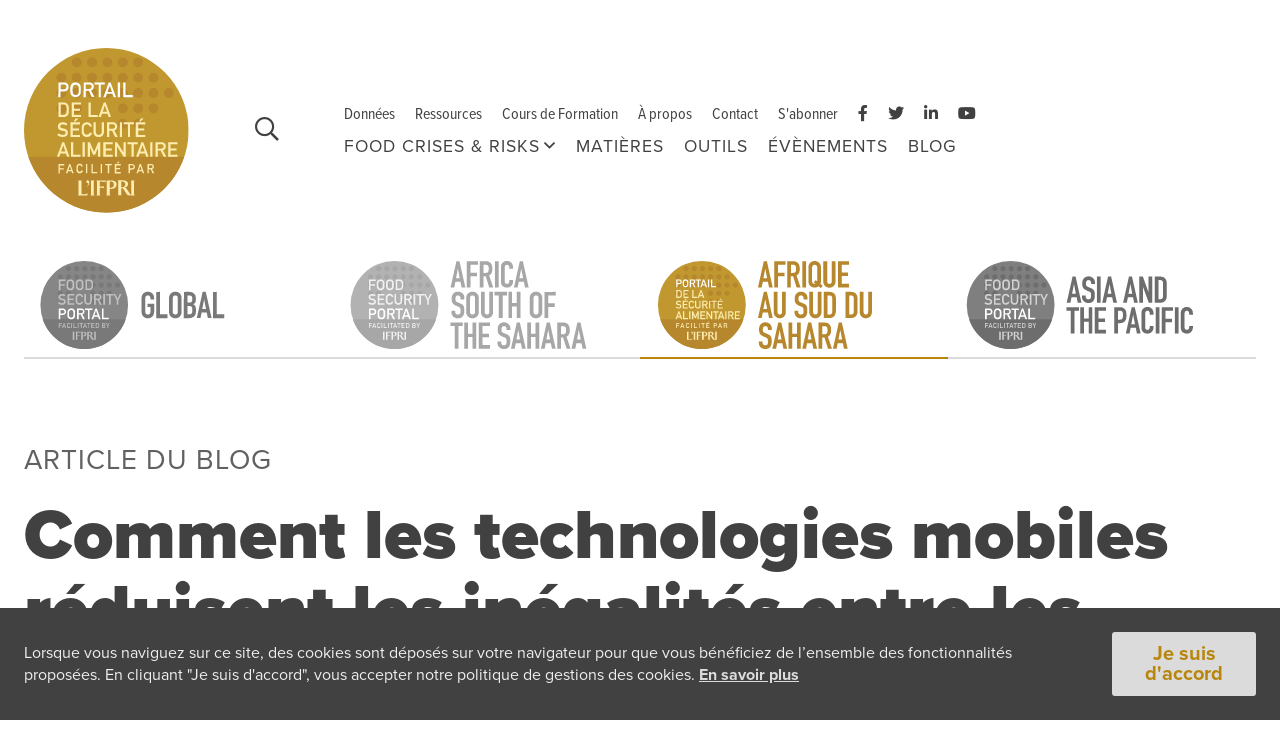

--- FILE ---
content_type: text/html; charset=UTF-8
request_url: https://ssa.foodsecurityportal.org/fr/node/2099
body_size: 14127
content:
<!DOCTYPE html>
<html lang="fr" dir="ltr" prefix="og: https://ogp.me/ns#">
  <head>
    <meta charset="utf-8" />
<link rel="canonical" href="https://ssa.foodsecurityportal.org/fr/node/2099" />
<meta http-equiv="content-language" content="fr" />
<meta name="generator" content="Drupal 8 (https://www.drupal.org)" />
<link rel="image_src" href="/sites/default/files/sites/default/files/fsp_default_image/fsp--default--sm-share_0.png" />
<meta name="description" content="Au printemps 2022, nous avons enseigné un cours de deuxième cycle intitulé « Systèmes agroalimentaires et développement économique » dans le cadre du Programme Mondial de Développement Humain de l’Université de Georgetown. L’un des objectifs consistait à rédiger une note technique sur l’impact d’un choc majeur sur les systèmes alimentaires (tel qu’un changement de politique ou technologique important, une catastrophe naturelle ou la pandémie de COVID-19) sur une sous-population d’un pays ou d’une région." />
<link rel="icon" href="/themes/fsp/favicon.ico" />
<link rel="icon" sizes="32x32" href="/themes/fsp/images/32.png" />
<link rel="icon" sizes="96x96" href="/themes/fsp/images/96.png" />
<link rel="icon" sizes="192x192" href="/themes/fsp/images/192.png" />
<link rel="apple-touch-icon" sizes="114x114" href="/themes/fsp/images/114.png" />
<link rel="apple-touch-icon" sizes="144x144" href="/themes/fsp/images/144.png" />
<link rel="apple-touch-icon" sizes="152x152" href="/themes/fsp/images/152.png" />
<meta property="og:site_name" content="L&#039;Afrique au Sud du Sahara" />
<meta property="og:type" content="article" />
<meta property="og:url" content="https://ssa.foodsecurityportal.org/fr/node/2099" />
<meta property="og:title" content="Comment les technologies mobiles réduisent les inégalités entre les sexes dans le système agroalimentaire tanzanien | L&#039;Afrique au Sud du Sahara" />
<meta property="og:description" content="Au printemps 2022, nous avons enseigné un cours de deuxième cycle intitulé « Systèmes agroalimentaires et développement économique » dans le cadre du Programme Mondial de Développement Humain de l’Université de Georgetown. L’un des objectifs consistait à rédiger une note technique sur l’impact d’un choc majeur sur les systèmes alimentaires (tel qu’un changement de politique ou technologique important, une catastrophe naturelle ou la pandémie de COVID-19) sur une sous-population d’un pays ou d’une région." />
<meta property="og:image" content="https://ssa.foodsecurityportal.org/sites/default/files/featured-image/2022-12/49106324168_af081578a2_k.jpg" />
<meta property="og:image:url" content="https://ssa.foodsecurityportal.org/sites/default/files/featured-image/2022-12/49106324168_af081578a2_k.jpg" />
<meta property="og:image:secure_url" content="https://ssa.foodsecurityportal.org/sites/default/files/featured-image/2022-12/49106324168_af081578a2_k.jpg" />
<meta property="og:image:width" content="2048" />
<meta property="og:image:height" content="1365" />
<meta property="og:updated_time" content="2023-01-27T15:52:54-0500" />
<meta property="article:published_time" content="mer 21/12/2022 - 13:50" />
<meta property="article:modified_time" content="ven 27/01/2023 - 15:52" />
<meta name="twitter:card" content="summary_large_image" />
<meta name="twitter:site" content="@IFPRI_FSP" />
<meta name="twitter:description" content="Au printemps 2022, nous avons enseigné un cours de deuxième cycle intitulé « Systèmes agroalimentaires et développement économique » dans le cadre du Programme Mondial de Développement Humain de l’Université de Georgetown. L’un des objectifs consistait à rédiger une note technique sur l’impact d’un choc majeur sur les systèmes alimentaires (tel qu’un changement de politique ou technologique important, une catastrophe naturelle ou la pandémie de COVID-19) sur une sous-population d’un pays ou d’une région." />
<meta name="twitter:title" content="Comment les technologies mobiles réduisent les inégalités entre les sexes dans le système agroalimentaire tanzanien | L&#039;Afrique au Sud du Sahara" />
<meta name="twitter:creator" content="@IFPRI_FSP" />
<meta name="twitter:url" content="https://ssa.foodsecurityportal.org/fr/node/2099" />
<meta name="twitter:image:height" content="1365" />
<meta name="twitter:image:width" content="2048" />
<meta name="twitter:image" content="https://ssa.foodsecurityportal.org/sites/default/files/featured-image/2022-12/49106324168_af081578a2_k.jpg" />
<meta name="Generator" content="Drupal 9 (https://www.drupal.org)" />
<meta name="MobileOptimized" content="width" />
<meta name="HandheldFriendly" content="true" />
<meta name="viewport" content="width=device-width, initial-scale=1.0" />
<link rel="alternate" hreflang="en" href="https://ssa.foodsecurityportal.org/node/2099" />
<link rel="alternate" hreflang="fr" href="https://ssa.foodsecurityportal.org/fr/node/2099" />
<script>window.a2a_config=window.a2a_config||{};a2a_config.callbacks=[];a2a_config.overlays=[];a2a_config.templates={};a2a_config.icon_color = "#616161";</script>
<style>.a2a_kit {
    display: block;
    margin-top: 1.5rem;
    margin-left: -5px;
}

.simple_page .a2a_kit {
  display: block;
  width: 100%;
}

@media (min-width: 768px) {
  .simple_page .a2a_kit {
    margin: 0 auto;
    width: 83.333333%;
  }
}</style>

    <title>Comment les technologies mobiles réduisent les inégalités entre les sexes dans le système agroalimentaire tanzanien | Food Security Portal</title>
    <link rel="stylesheet" media="all" href="/sites/default/files/css/css_4MaR7PscAc5QXEAGsAuVvKknRBvzh-R1r0UeUcVQNSM.css" />
<link rel="stylesheet" media="all" href="/sites/default/files/css/css_habHfxiY_Ug1xVFhwHdwIXPcH9_Exghjtp8dwAv1nGU.css" />
<link rel="stylesheet" media="print" href="/sites/default/files/css/css_zv_BxHSMnm96TKwAS0wwlk06wRemYcKVqhbSIE2t-Bc.css" />
<link rel="stylesheet" media="all" href="/sites/default/files/css/css_UKCoVpnhQlY9sClj3rnJizrinfTqEDzCFMG6XwvDJAM.css" />

    
    
    

    <script>
      window.cookieconsent_dismissed = function() {
        if (document.cookie.indexOf('cookieconsent_dismissed') > -1 || (window.navigator && window.navigator.CookiesOK)) {
          return true;
        }
      }
    </script>

          <!-- Global site tag (gtag.js) - Google Analytics -->
      <script async src="https://www.googletagmanager.com/gtag/js?id=G-RWZEDBFE2Q"></script>
      <script>
        window.onload = function() {
          function cookieconsent_enable_ga() {
            // Enable Google Analytics
            window.dataLayer = window.dataLayer || [];
            function gtag(){dataLayer.push(arguments);}
            gtag('js', new Date());

            gtag('config', 'G-RWZEDBFE2Q');
          }

          if (cookieconsent_dismissed()) {
            cookieconsent_enable_ga();
          } else {
            jQuery(document).on('click', '.cc_btn_accept_all', function() {
              cookieconsent_enable_ga();
            });
          }
        };
      </script>
          </head>
  <body class="page-node-type--article logged-out is--sub-portal theme--gold">
        <a href="#main-content" class="skip-to-main-content visually-hidden focusable">
      Aller au contenu principal
    </a>
    
      <div class="dialog-off-canvas-main-canvas" data-off-canvas-main-canvas>
    
<div class="page-wrapper article">
  <header class="layout-header container my-5" role="banner">
    
    <div class="header--mobile hide-on-desktop">
            <div class="mobile-menu--main-wrapper">
        <div class="mobile-menu--brand">  <div>
    <div id="block-fsp-branding" class="block-fsp-branding">
  
    
              <a href="/fr" title="Food Security Portal" rel="home"  id="block-fsp-branding" class="block-fsp-branding main-logo--wrapper">
        <img src="/sites/default/files/sites/default/files/fsp_portal_logo_header/fsp-ssa-fr-mark.svg" alt="Food Security Portal" />
      </a>
        
</div>

  </div>
</div>

        <div class="mobile-menu--quick-access-buttons">
                    <a class="fsp-search-trigger cursor--pointer" title="Rechercher">
            <i class="far fa-search font-size--1-5 line-height--1"></i>
          </a>

          <a href="#" class="mobile-menu--open" onClick="openMobileNav(); return false;">
            <i class="far fa-bars mr-2 mt-1"></i>Menu
          </a>
        </div>
      </div>
      <div class="border-top border--accent-main px-4" style="border-top-width: 2px !important;">
        <div class="row">
          <div class="col">
            <div id="sub-portal--wrapper" class="d-flex pt-1 align-items-start">
              <div class="sub-portal--logo" style="background-image:url(/sites/default/files/sites/default/files/fsp_logo/fsp-ssa-fr-logo.svg)"></div>
              <div class="sub-portal--title mt-1 font-family--condensed font-size--0-9 line-height--1-4 font-weight--400 text--neutral-dark text-uppercase">
                <div class="sub-portal--name font-weight--600 text--accent-main">L&#039;Afrique au Sud du Sahara</div>
                <div class="sub-portal--suffix">Subportal</div>
              </div>
            </div>
          </div>
        </div>
      </div>

            <div id="mobile-menu--nav" class="mobile-menu--content-wrapper">
        <div class="mobile-menu--main-wrapper">
          <div class="mobile-menu--brand">  <div>
    <div id="block-fsp-branding" class="block-fsp-branding">
  
    
              <a href="/fr" title="Food Security Portal" rel="home"  id="block-fsp-branding" class="block-fsp-branding main-logo--wrapper">
        <img src="/sites/default/files/sites/default/files/fsp_portal_logo_header/fsp-ssa-fr-mark.svg" alt="Food Security Portal" />
      </a>
        
</div>

  </div>
</div>
          <a href="#" class="mobile-menu--close" onClick="closeMobileNav(); return false;">
            <i class="far fa-times mr-2 mt-1"></i>Fermer
          </a>
        </div>
                  <div class="border-top border--accent-main px-4" style="border-top-width: 2px !important;">
            <div class="row">
              <div class="col">
                <div id="sub-portal--wrapper" class="d-flex pt-1 align-items-start">
                  <div id="sub-portal--logo" style="background-image:url(/sites/default/files/sites/default/files/fsp_logo/fsp-ssa-fr-logo.svg)"></div>
                  <div id="sub-portal--title" class="mt-1 font-family--condensed font-size--0-9 line-height--1-4 font-weight--400 text--neutral-dark text-uppercase">
                    <div class="sub-portal--name font-weight--600 text--accent-main">L&#039;Afrique au Sud du Sahara</div>
                    <div class="sub-portal--suffix">Subportal</div>
                  </div>
                </div>
              </div>
            </div>
          </div>
        
        <div class="mobile-menu--content">
          <div class="mobile-menu--primary">
            <div class="section-label text-align-center mb-3 mt-0">Main Content</div>
              <div>
    <div id="block-active-domain-menu-primary" class="block-active-domain-menu-primary">
  
    
      
              <ul region="fsp_primary_menu" active_domain_menu="primary">
              <li>
                  <a href="/fr/node/2775" class="dropdown-button menu-level--0" data-drupal-link-system-path="node/2775">FOOD CRISES &amp; RISKS</a>
                        <ul class="dropdown-wrapper">
              <li>
                  <a href="/fr/node/2776" data-drupal-link-system-path="node/2776">Risques de Crise</a>
              </li>
          <li>
                  <a href="/fr/node/2778" data-drupal-link-system-path="node/2778">COVID-19</a>
              </li>
        </ul>
  
              </li>
          <li>
                  <a href="/fr/commodities" data-drupal-link-system-path="node/141">Matières</a>
              </li>
          <li>
                  <a href="/fr/africa-tools" data-drupal-link-system-path="node/508">Outils</a>
              </li>
          <li>
                  <a href="/fr/events" data-drupal-link-system-path="events">Évènements</a>
              </li>
          <li>
                  <a href="/fr/news-and-blogs" data-drupal-link-system-path="news-and-blogs">Blog</a>
              </li>
        </ul>
  



  </div>

  </div>

          </div>

          <div class="mobile-menu--secondary">
            <div class="section-label text-align-center mb-3 mt-0">Informations</div>
            

  
              <li>
        <a href="https://api.foodsecurityportal.org/fr" target="_blank" rel="noopener">Données</a>
              </li>
          <li>
        <a href="/fr/resources" data-drupal-link-system-path="resources">Ressources</a>
              </li>
          <li>
        <a href="http://elearning.foodsecurityportal.org/" target="_blank" rel="noopener">Cours de Formation</a>
              </li>
          <li>
        <a href="/fr/about" data-drupal-link-system-path="node/122">À propos</a>
              </li>
          <li>
        <a href="/fr/contact" data-drupal-link-system-path="node/125">Contact</a>
              </li>
          <li>
        <a href="https://foodsecurityportal.us13.list-manage.com/subscribe?u=f71454249d30c8c363a066396&amp;id=4cfe8bec40" target="_blank" rel="noopener">S&#039;abonner</a>
              </li>
      




          </div>

                    <div class="mobile-menu--portals">
            <div class="section-label text-align-center mb-3 mt-0">Portals</div>
                                          <a href="https://www.foodsecurityportal.org/">Food Security Portal</a>
                                                        <a href="https://ssa.foodsecurityportal.org/">Africa South of the Sahara: English Subportal</a>
                                                        <a href="https://ssa.foodsecurityportal.org/fr">L&#039;Afrique au Sud du Sahara: Portail Français</a>
                                                        <a href="https://asia.foodsecurityportal.org/">Asia and the Pacific Food Security Portal: Facilitated by IFPRI</a>
                                    </div>
          
        </div>
      </div>
    </div>

    <script>
      /* Open */
      function openMobileNav() {
        document.getElementById("mobile-menu--nav").style.height = "100vh";
      }
      /* Close */
      function closeMobileNav() {
        document.getElementById("mobile-menu--nav").style.height = "0";
      }
    </script>

    
    
    <div class="row header header--desktop hide-on-mobile">
      <div class="col-2">
          <div>
    <div id="block-fsp-branding" class="block-fsp-branding">
  
    
              <a href="/fr" title="Food Security Portal" rel="home"  id="block-fsp-branding" class="block-fsp-branding main-logo--wrapper">
        <img src="/sites/default/files/sites/default/files/fsp_portal_logo_header/fsp-ssa-fr-mark.svg" alt="Food Security Portal" />
      </a>
        
</div>

  </div>

      </div>
      <div class="col-1 d-flex align-items-center justify-content-center">
        

                <a class="fsp-search-trigger cursor--pointer" title="Rechercher">
          <i class="far fa-search font-size--1-5 line-height--1"></i>
        </a>

      </div>
      <div class="col-9 d-flex align-items-center">
        <div class="menu header--menu">
          <nav class="menu--secondary-level">
            <ul>
              

  
              <li>
        <a href="https://api.foodsecurityportal.org/fr" target="_blank" rel="noopener">Données</a>
              </li>
          <li>
        <a href="/fr/resources" data-drupal-link-system-path="resources">Ressources</a>
              </li>
          <li>
        <a href="http://elearning.foodsecurityportal.org/" target="_blank" rel="noopener">Cours de Formation</a>
              </li>
          <li>
        <a href="/fr/about" data-drupal-link-system-path="node/122">À propos</a>
              </li>
          <li>
        <a href="/fr/contact" data-drupal-link-system-path="node/125">Contact</a>
              </li>
          <li>
        <a href="https://foodsecurityportal.us13.list-manage.com/subscribe?u=f71454249d30c8c363a066396&amp;id=4cfe8bec40" target="_blank" rel="noopener">S&#039;abonner</a>
              </li>
      




                            <li><a target="_blank" href="https://www.facebook.com/FoodSecPortal"><i class="fa fa-facebook-f"></i></a></li>
                                          <li><a target="_blank" href="https://twitter.com/IFPRI_FSP"><i class="fa fa-twitter"></i></a></li>
                                          <li><a target="_blank" href="https://www.linkedin.com/in/ifprifsp/"><i class="fa fa-linkedin"></i></a></li>
                                          <li><a target="_blank" href="https://www.youtube.com/@ifprifsp"><i class="fa fa-youtube"></i></a></li>
                          </ul>
          </nav>
          <nav class="menu--primary-level">
              <div>
    <div id="block-active-domain-menu-primary" class="block-active-domain-menu-primary">
  
    
      
              <ul region="fsp_primary_menu" active_domain_menu="primary">
              <li>
                  <a href="/fr/node/2775" class="dropdown-button menu-level--0" data-drupal-link-system-path="node/2775">FOOD CRISES &amp; RISKS</a>
                        <ul class="dropdown-wrapper">
              <li>
                  <a href="/fr/node/2776" data-drupal-link-system-path="node/2776">Risques de Crise</a>
              </li>
          <li>
                  <a href="/fr/node/2778" data-drupal-link-system-path="node/2778">COVID-19</a>
              </li>
        </ul>
  
              </li>
          <li>
                  <a href="/fr/commodities" data-drupal-link-system-path="node/141">Matières</a>
              </li>
          <li>
                  <a href="/fr/africa-tools" data-drupal-link-system-path="node/508">Outils</a>
              </li>
          <li>
                  <a href="/fr/events" data-drupal-link-system-path="events">Évènements</a>
              </li>
          <li>
                  <a href="/fr/news-and-blogs" data-drupal-link-system-path="news-and-blogs">Blog</a>
              </li>
        </ul>
  



  </div>

  </div>

          </nav>
        </div>
      </div>
    </div>

    
        <div id="portal-tabs" class="hide-on-mobile">
      <div class="row">
              <div class="col">
          <a href="https://www.foodsecurityportal.org/" class="">
            <img class="sub-portal--logo-img" src="/sites/default/files/sites/default/files/fsp_logo/fsp-global-logo.svg" alt="Food Security Portal">
          </a>
        </div>
              <div class="col">
          <a href="https://ssa.foodsecurityportal.org/" class="">
            <img class="sub-portal--logo-img" src="/sites/default/files/sites/default/files/fsp_logo/fsp-ssa-en-logo.svg" alt="Africa South of the Sahara">
          </a>
        </div>
              <div class="col">
          <a href="https://ssa.foodsecurityportal.org/fr" class="border--accent-main active">
            <img class="sub-portal--logo-img" src="/sites/default/files/sites/default/files/fsp_logo/fsp-ssa-fr-logo.svg" alt="L&#039;Afrique au Sud du Sahara">
          </a>
        </div>
              <div class="col">
          <a href="https://asia.foodsecurityportal.org/" class="">
            <img class="sub-portal--logo-img" src="/sites/default/files/sites/default/files/fsp_logo/fsp-asia-logo.svg" alt="Asia and the Pacific Food Security Portal">
          </a>
        </div>
            </div>
    </div>
    
        <div class="modal fade fsp-search-trigger-modal" tabindex="-1" aria-hidden="true">
      <div class="modal-dialog">
        <div class="modal-content">
          <div class="modal-body">
            <form class="form-inline" action="https://ssa.foodsecurityportal.org/fr/search">
              <div class="form-content">
                <input type="text" autofocus name="text" class="form-control" placeholder="mot-clé">
              </div>
              <div class="form-action">
                <input type="hidden" name="type" value="All">
                <button type="submit" class="start-search">Rechercher</button>
              </div>
            </form>
            <button type="button" class="close" data-dismiss="modal" aria-label="Close">
              <i class="fas fa-times" aria-hidden="true"></i>
            </button>
          </div>
        </div>
      </div>
    </div>

  </header>

  <div class="layout-extras container">
    
    

    

      <div>
    <div data-drupal-messages-fallback class="hidden"></div>

  </div>


    
  </div>

  <main class="layout-main" role="main">
    <a id="main-content" tabindex="-1"></a>
    <div class="column-page-content">
        <div>
    <div id="block-fsp-content" class="block-fsp-content">
  
    
      <div class="fsp-2col-stacked mt-5 clearfix">
  

        <div class="group-header container my-7">
      <div class="title-prefix">Article du Blog </div>

  <h1 class="pb-4">
  Comment les technologies mobiles réduisent les inégalités entre les sexes dans le système agroalimentaire tanzanien
</h1>

      <div  class="article__meta">
            <div  class="field-label-inline">By</div>
  
                          <span  >
      Christian Kamm</span>
      
  
    </div>

<span class="article__meta"> ∙ </span><div class="article__meta d-inline-block"><div class="d-inline">Source: </div>
<a href="https://www.ifpri.org/blog/how-mobile-technologies-are-reducing-gender-inequities-tanzanias-agrifood-system" target="_blank" rel="noopener">IFPRI.org</a></div>
      <div  class="article__post-date">
            <div  class="field-label-inline">Publié le</div>
  
                          <span  >
      21 décembre 2022</span>
      
  
    </div>

<span class="a2a_kit a2a_kit_size_32 addtoany_list" data-a2a-url="https://ssa.foodsecurityportal.org/fr/node/2099" data-a2a-title="Comment les technologies mobiles réduisent les inégalités entre les sexes dans le système agroalimentaire tanzanien"><a class="a2a_dd addtoany_share" href="https://www.addtoany.com/share#url=https%3A%2F%2Fssa.foodsecurityportal.org%2Ffr%2Fnode%2F2099&amp;title=Comment%20les%20technologies%20mobiles%20r%C3%A9duisent%20les%20in%C3%A9galit%C3%A9s%20entre%20les%20sexes%20dans%20le%20syst%C3%A8me%20agroalimentaire%20tanzanien"></a><a class="a2a_button_facebook"></a><a class="a2a_button_twitter"></a><a class="a2a_button_linkedin"></a><a class="a2a_button_email"></a><a class="a2a_button_print"></a></span>
    </div>
  
  <div class="my-7 group-featured">
    
  
<div class="l-featured-image">

        
  <figure class="type--image">
        
    <div>
      
    <img loading="lazy" src="/sites/default/files/styles/featured/public/featured-image/2022-12/49106324168_af081578a2_k.jpg?h=cf87c889&amp;itok=fw1_CM5x" width="2560" height="800" alt="" class="w-100 img-fluid" />




    </div>

            <figcaption class="container border-bottom border--neutral-light">
      <div class="field field-name-field-source"><div class="field-label-inline">Image par</div><a href="https://www.flickr.com/photos/125783400@N07/49106324168" rel="noopener" target="_blank"> Bobby Neptune for DAI</a></div>

    </figcaption>
      </figure>

</div>



  </div>

  <div class="container">
    <div class="row">
      <div class="group-left col-md-4 order-2 order-md-1">
              <div  class="mb-6 d-flex">
        
                  <ul class="share-widget__links m-0"><li><a href="mailto:?subject=Comment%20les%20technologies%20mobiles%20r%C3%A9duisent%20les%20in%C3%A9galit%C3%A9s%20entre%20les%20sexes%20dans%20le%20syst%C3%A8me%20agroalimentaire%20tanzanien&amp;body=Interesting%20read%20on%20the%20Food%20Security%20Portal%3A%20https%3A//ssa.foodsecurityportal.org/fr/node/2099" target="_blank" rel="noopener"><i class="far fa-envelope-open-text"></i></a></li><li><a href="#share-print"><i id="print-this-page" class="far fa-print"></i></a></li></ul><div class="language-switcher"><a class="dropdown-button">FR</a>
<ul class="dropdown-wrapper"><li><a href="/node/2099" hreflang="en">EN</a></li><li><a href="/fr/node/2099" class="current-language" hreflang="fr">FR</a></li></ul></div>

      
  
    </div>


<ul class="article__categories blog-listing__categories d-flex flex-wrap">
      <li><a href="/fr/news-and-blogs?category=232">Afrique orientale</a></li>
      <li><a href="/fr/news-and-blogs?category=240">République-Unie de Tanzanie</a></li>
      <li><a href="/fr/news-and-blogs?category=157">Système alimentaire (chaîne de valeur)</a></li>
      <li><a href="/fr/news-and-blogs?category=208">Genre</a></li>
      <li><a href="/fr/news-and-blogs?category=119">NTIC</a></li>
  </ul>
      <div  class="my-6">
            <h2  class="mb-4 field-label-above">Articles associés</h2>
  
                  <div class="views-element-container"><div class="js-view-dom-id-3527589134ccd4776cb9002605e4c07508efa8f98741b54a593a8b1e70166a29">
  
  
  

  
  
  

      <div class="related-blog-posts__item views-row"><div><h3 class="h4"><a href="/fr/node/3757" hreflang="fr">Les coûts cachés des inégalités genrées : résultats de la véritable comptabilité des coûts des systèmes de culture au Kenya</a></h3></div><div><div class="post-date">10 décembre 2025</div></div></div>
    <div class="related-blog-posts__item views-row"><div><h3 class="h4"><a href="/fr/node/3756" hreflang="fr">Renforcer la résilience des petits exploitants grâce à l&#039;assurance indicielle au Kenya</a></h3></div><div><div class="post-date">8 décembre 2025</div></div></div>
    <div class="related-blog-posts__item views-row"><div><h3 class="h4"><a href="/fr/node/3747" hreflang="fr">HARMONISATION DES DONNÉES SUR LES SYSTÈMES AGROALIMENTAIRES (SAA) POUR L&#039;ÉTABLISSEMENT DE RAPPORTS ET L&#039;ÉLABORATION DE POLITIQUES FONDÉES SUR DES DONNÉES CONCRÈTES AU RWANDA</a></h3></div><div><div class="post-date">11 novembre 2025</div></div></div>
    <div class="related-blog-posts__item views-row"><div><h3 class="h4"><a href="/fr/node/3734" hreflang="fr">Sortir du cercle vicieux fragilité-pauvreté : nouvelles informations sur le financement des systèmes alimentaires en Afrique</a></h3></div><div><div class="post-date">4 novembre 2025</div></div></div>
    <div class="related-blog-posts__item views-row"><div><h3 class="h4"><a href="/fr/node/3711" hreflang="fr">Malgré certaines améliorations, la population réfugiée en Ouganda continue de faire face à une insécurité alimentaire extrêmement préoccupante. </a></h3></div><div><div class="post-date">17 septembre 2025</div></div></div>

    

  
  

  
  
</div>
</div>

      
  
    </div>


      </div>

      <div class="group-right col-md-8 order-1 order-md-2">
              <div  class="mb-7">
        
                  <div class="article__summary"></div>
<div class="article__body"><blockquote><p>Au printemps 2022, nous avons enseigné un cours de deuxième cycle intitulé « Systèmes agroalimentaires et développement économique » dans le cadre du <a href="https://ghd.georgetown.edu/" rel="nofollow">Programme Mondial de Développement Humain</a> de l’Université de Georgetown. L’un des objectifs consistait à rédiger une note technique sur l’impact d’un choc majeur sur les systèmes alimentaires (tel qu’un changement de politique ou technologique important, une catastrophe naturelle ou la pandémie de COVID-19) sur une sous-population d’un pays ou d’une région. Cet article de Christian Kamm est basé sur cet objectif. Une autre excellente note technique, dans le même ordre d’idées, écrite par Siobhan Mitchell sur l’impact de la taxe d’accise irlandaise sur les boissons sucrées, a été publiée sous forme <a href="https://globalirish.georgetown.edu/curbing-irelands-sweet-tooth/" rel="nofollow">d’article de blog</a> sur le site Global Irish Studies de Georgetown. La passion et l’intention avec lesquelles les futurs professionnels du développement mondial et de la santé tels que Christian et Siobhan s’efforcent de mettre en place des systèmes alimentaires sains, équitables et durables sont quelque chose à espérer en cette période de crises mondiales multiples. — <a href="https://www.ifpri.org/profile/devesh-roy" rel="nofollow">Devesh Roy</a>, chercheur principal à l’IFPRI, et Ekin Birol, ancien chercheur principal à IFPRI également.<em> </em></p>
</blockquote>
<p>La technologie de l’agriculture de précision et les services numériques évoluent rapidement dans les systèmes alimentaires du monde entier. Les téléphones mobiles permettent à des communautés autrefois isolées de se connecter à de nouveaux réseaux d’information et marchés. Ces technologies peuvent avoir de grands avantages dans les pays où l’agriculture emploie la majeure partie de la main-d’œuvre et où l’accès au financement est encore limité.</p>
<p>Les femmes sont des actrices clés dans la production alimentaire et la gestion des entreprises agroalimentaires, mais sont souvent marginalisées dans la prise de décision. Elles ont tout à gagner des capacités égalisatrices des plateformes mobiles, à condition que les entrepreneurs et les organisations numériques tiennent sérieusement compte du genre lorsqu’ils conçoivent des programmes et des innovations.</p>
<p><strong>Technologies de téléphonie mobile en Tanzanie</strong></p>
<p>La Tanzanie présente des arguments convaincants sur la façon dont les programmes mobiles peuvent améliorer le pouvoir financier et décisionnel des femmes, en renforçant leur rôle dans les systèmes alimentaires. En septembre 2019, le pays comptait <a href="https://www.reuters.com/article/tanzania-telecoms/tanzanias-mobile-phone-subscriptions-rise-to-nearly-44-million-idUSL3N26G26H" rel="nofollow">43,7 millions d’abonnements à la téléphonie mobile</a> sur une population de 59 millions d’habitants, soit une augmentation de 4,7% par rapport à l’année précédente. Quelque 29 millions de personnes avaient accès à Internet en juin 2022, selon les données de l’Autorité Tanzanienne de Régulation des Communications. Les utilisateurs de mobile money représentent une part croissante similaire de la population.</p>
<p>L’un de ces programmes est un M-Pawa, un produit bancaire introduit en 2014 par la Commercial Bank of Africa (Tanzania) (CBAT) et Vodacom via son <a href="https://www.vodafone.com/about-vodafone/what-we-do/consumer-products-and-services/m-pesa" rel="nofollow">service de mobile money M-Pesa</a>, qui permet aux utilisateurs éligibles d’économiser de l’argent, de gagner des intérêts et éventuellement d’obtenir des micro-prêts via leur téléphone. Cette possibilité d’épargne personnelle et de microcrédit élimine les obstacles importants à l’entrée pour les particuliers, les ménages et les entreprises non bancarisés.</p>
<p>Les entreprises de télécommunications en Afrique se sont associées avec succès à des organisations à but non lucratif pour former les agriculteurs à la sensibilisation au marché et à la gestion des entreprises. Au Kenya, Safaricom (l’autre opérateur de réseau derrière M-Pesa) a intégré un service de téléphonie mobile connu sous le nom de <a href="https://www.safaricom.co.ke/media-center-landing/frequently-asked-questions/digifarm" rel="nofollow">DigiFarm</a>, qui permet aux agriculteurs d’accéder à des intrants à faible coût, à des fournisseurs de crédit et à des acheteurs en vrac de leurs produits. Comme M-Pesa, DigiFarm facture un petit pourcentage de frais par transaction. La plateforme offre également des programmes de formation, une assurance contre les dommages causés par les intempéries et des services de vulgarisation par l’intermédiaire d’agronomes à distance. De plus, les <a href="https://www.mkulimayoung.com/" rel="nofollow">marché en ligne accessibles</a> par smartphone mettent en relation les acheteurs et les vendeurs sans avoir besoin d’intermédiaire.</p>
<p><strong>L’impact sur les femmes dans l’agro-industrie et la nutrition</strong></p>
<p>Ces outils mobiles facilitent déjà les gains de productivité et l’autonomisation financière des femmes en Tanzanie. Mais les femmes commencent avec un désavantage considérable.</p>
<p>Bien qu’elles jouent un rôle majeur dans le secteur agricole, les petites exploitantes produisent généralement des <a href="https://www.binaagarwal.com/downloads/apapers/Food%20security,%20productivity,%20gender%20inequality.pdf" rel="nofollow">rendements inférieurs</a> à ceux des hommes. Un <a href="https://www.unwomen.org/en/digital-library/publications/2015/10/the-cost-of-argricultural-productivity" rel="nofollow">rapport conjoint de 2015</a> d’ONU Femmes, du Programme des Nations Unies pour le Développement (PNUD), du Programme des Nations Unies pour l’environnement (PNUE) et de la Banque Mondiale a révélé que l’écart de productivité entre les sexes – qui peut aller de 4 % à 25 % selon le pays et la culture – découle de l’accès limité des femmes à l’information et aux technologies agricoles. On estime que cet écart de productivité coûte à la Tanzanie 105 millions de dollars par an.</p>
<p><a href="https://agrigender.net/views/mobile-phones-agricultural-productivity-JGAFS-612021-4.php" rel="nofollow">Des chercheurs tanzaniens</a> ont constaté que pratiquement tous les hommes interrogés utilisent leur téléphone pour mener des activités agricoles, contre seulement deux tiers des femmes interrogées (bien que de nombreuses femmes sans téléphone aient déclaré emprunter ceux des autres pour l’agriculture). Notamment, la plupart des femmes interrogées avaient une perception positive et une confiance dans les avantages des téléphones mobiles.</p>
<p>Les technologies mobiles peuvent également bénéficier aux femmes à de nombreux stades des chaînes de valeur alimentaires. Les femmes chefs d’entreprise doivent souvent faire face à un accès restreint à l’information sur les marchés, à un capital insuffisant, à une discrimination fondée sur le sexe et à un manque de formation formelle au commerce. <a href="https://erepo.uef.fi/handle/123456789/22410" rel="nofollow">La recherche sur la conception d’applications mobiles</a> en Tanzanie a suggéré que la co-création et la co-conception de services par l’utilisateur final sont essentielles à l’engagement et à l’utilité des applications. L’expérience – la conception d’une application de marketing mobile permettant aux femmes entrepreneurs d’obtenir et de partager des informations sur les produits du marché et d’identifier des acheteurs potentiels – souligne la nécessité pour les femmes de s’impliquer davantage dans les processus de conception de la technologie qu’elles utilisent pour naviguer dans des systèmes alimentaires complexes.</p>
<p>En Tanzanie, <a href="https://www.ifpri.org/publication/external-evaluation-mobile-phone-technology-based-nutrition-and-agriculture-advisory" rel="nofollow">l’initiative mNutrition</a> s’est appuyée sur une campagne de communication sur la santé basée sur des messages texte ciblant les femmes enceintes et les mères de jeunes enfants pour fournir des informations supplémentaires sur l’alimentation des nourrissons et des jeunes enfants et l’importance de la diversité alimentaire pour les femmes. L’accès au service mNutrition a augmenté l’utilisation du téléphone mobile, les sources d’informations nutritionnelles et la confiance dans les informations nutritionnelles reçues par différents moyens. De tels efforts visant à améliorer la nutrition et à diversifier les régimes alimentaires peuvent aider à maintenir les familles en bonne santé et stimuler les possibilités de génération de revenus grâce à l’agriculture complémentaire à petite échelle.</p>
<p><strong>Conclusion et recommendations</strong></p>
<p>Le cas de la Tanzanie démontre le potentiel de la technologie mobile pour élargir le rôle des femmes dans les systèmes agroalimentaires, à condition que les décideurs politiques et les défenseurs de la technologie fournissent l’infrastructure nécessaire et conçoivent des produits inclusifs. La faisabilité et l’évolutivité de ces produits basés sur des applications face à diverses défaillances du marché et de la coordination offrent la possibilité de solutions rentables et expansives.</p>
<p>Les programmes axés sur l’égalité des sexes et les femmes dans l’agriculture devraient chercher à initier les femmes, en particulier celles issues de milieux à faible revenu, à la technologie en tant qu’outil de gestion agroalimentaire et financière. Les parties prenantes doivent rester conscientes des obstacles à l’inclusion financière des femmes, tant du point de vue de la demande (pouvoir de négociation, contraintes de temps et de ressources, culture numérique, normes sociétales) que du côté de l’offre (tous les fournisseurs de crédit, en particulier les institutions financières formelles, ne sont pas intéressés par le service aux petits exploitants et aux entreprises).</p>
<p>Les femmes devraient être incluses dans la phase de conception de ces applications mobiles. Idéalement, les options de transmission de l’information devraient être disponibles dans les langues de toutes les communautés ciblées et, lorsque cela n’est pas possible, des vidéos de démonstration, des images ou des jeux interactifs peuvent être partagés (avec des alternatives pour aider à atteindre les personnes handicapées, différents styles d’apprentissage ou des problèmes d’alphabétisation).</p>
<p>Les investisseurs devraient chercher à développer les outils qui permettent aux groupes d’épargne communautaires ou coopératifs de migrer vers des plateformes numériques afin que les agricultrices et les entrepreneurs puissent posséder des portefeuilles mobiles et accéder au crédit individuellement. En outre, les incitations et les activités de marketing devraient viser les entreprises qui ont mis en œuvre des produits mobiles d’épargne, de crédit, d’assurance et d’information, mais qui ne ciblent pas suffisamment les femmes. Enfin, les données ventilées par sexe peuvent fournir des informations précieuses sur les comportements économiques des femmes. Ces données peuvent être utilisées pour proposer des offres adaptées au genre et adaptées aux priorités financières des femmes. Pour que ces interventions soient véritablement inclusives, la collecte de données devrait aller au-delà de la convention traditionnellement binaire du genre, aussi difficile et délicate soit-elle au départ.</p>
<p> </p>
<p><em>Christian Kamm est étudiant en deuxième année de maîtrise dans le Programme Mondial de Développement Humain de l’Université de Georgetown.</em></p>
</div>

      
  
    </div>

<div class="border-top my-5 py-5 field field-name-field-originally-appeared"><div  class="paragraph paragraph--type-source paragraph--view-mode-default media">

  <div class="mr-5">
  
  </div>

  <div class="media-body">
          <h4  class="source__title">
            <span  class="field-label-inline">Source:</span>
  
                  <a href="https://www.ifpri.org/blog/how-mobile-technologies-are-reducing-gender-inequities-tanzanias-agrifood-system" rel="noopener" target="_blank">IFPRI.org</a>
      
  
    </h4>


  </div>
</div>

</div>

              </div>
    </div>

    <div class="group-footer row">
      
    </div>
  </div>

  <div class="group-wide">
    
  </div>

</div>


  </div>

  </div>

    </div>

      </main>
  <footer class="layout-footer py-5" role="contentinfo">
    <div class="container">
      <div class="row justify-content-center">
        <div class="col-lg-3 col-md-12">
            <div class="row justify-content-center">
    <div class="col-lg-12 col-md-4 col-sm-5 col-xs-12"><div id="block-sitebranding-footer" class="block-sitebranding-footer">
  
    
              <a href="/fr" title="Food Security Portal" rel="home"  id="block-sitebranding-footer" class="block-sitebranding-footer main-logo--wrapper">
        <img src="/sites/default/files/sites/default/files/fsp_portal_logo_footer/fsp-ssa-fr-mark.svg" alt="Food Security Portal" />
      </a>
        
</div>
</div>
        <div class="col-lg-12 col-md-3 col-sm-4 col-xs-12">
      <div class="honorable-mention footer--summary">
        <div><p>L'IFPRI remercie chaleureusement la Commission européenne (CE) pour son soutien financier au portail sur la sécurité alimentaire.</p>
<p>Le Portail de la Sécurité Alimentaire est financé par l'Union Européenne. Son contenu relève de la seule responsabilité du Portail de la Sécurité Alimentaire (facilité par l'Institut International de Recherche sur les Politiques Alimentaires) et ne reflète pas nécessairement les opinions de l'Union Européenne.</p>
<img src="https://www.foodsecurityportal.org/sites/default/files/inline-image/2023-08/FR_FundedbytheEU_RGB_NEG.png" class="eu-logo" alt="Financé par l'Union européenne"></div>

      </div>
    </div>
      </div>

        </div>
        <div class="w-100 d-block d-lg-none px-4"><div class="fsp-separator on-dark"></div></div>
        <div class="col-lg-8 offset-lg-1 col-md-12 offset-md-0">
          <div id="footer--widgets" class="row">
            <div class="col-md-4 col-sm-6 order-2 order-md-1">
              
  <div>
    

<div class="views-element-container block-views-block__footer-commodities-block-1 widget" id="block-views-block-footer-commodities-block-1">
      <div><div class="js-view-dom-id-9de61d9ebba46fea338d3871d3290811b9cb8e975741cb5aa06dcbb4f704bd2d">
  
  
  

  
  
  

  <div>
  <div class="widget--title">
    <a href="/fr/commodities">Matières</a>
  </div>
  <ul class="widget--list">
          <li><div class="views-field views-field-title"><span class="field-content"><a href="/fr/commodities/coffee" hreflang="fr">Café</a></span></div></li>
          <li><div class="views-field views-field-title"><span class="field-content"><a href="/fr/commodities/soybean" hreflang="fr">Soja</a></span></div></li>
          <li><div class="views-field views-field-title"><span class="field-content"><a href="/fr/commodities/hard-wheat" hreflang="fr">Blé dur</a></span></div></li>
      </ul>
  <div class="widget--more">
    <a href="/fr/commodities">More Commodities</a>
  </div>
</div>

    

  
  

  
  
</div>
</div>

  </div>


<div class="views-element-container block-views-block__footer-tools-block-1 widget" id="block-views-block-footer-tools-block-1">
      <div><div class="js-view-dom-id-d6fcfefa64a771420bf6ac61e45fc0e36031ea5381e3c5eb3193e377c9ad8b77">
  
  
  

  
  
  

  
<div>
  <div class="widget--title">
    <a href="/fr/africa-tools">Plus d'outils</a>
  </div>
  <ul class="widget--list">
          <li><div class="views-field views-field-title"><span class="field-content"><a href="/fr/node/1627" hreflang="fr">Outil sur les chocs des prix alimentaires</a></span></div></li>
          <li><div class="views-field views-field-title"><span class="field-content"><a href="/fr/node/1605" hreflang="fr">Analyse des prix des produits alimentaires suite à la COVID-19</a></span></div></li>
          <li><div class="views-field views-field-title"><span class="field-content"><a href="/fr/africa-tools/africa-covid19-food-price-monitor" hreflang="fr">Moniteur COVID-19 des prix des produits alimentaires en Afrique</a></span></div></li>
      </ul>
  <div class="widget--more">
    <a href="/fr/africa-tools">Plus d'outils</a>
  </div>
</div>

    

  
  

  
  
</div>
</div>

  </div>

        <div class="widget">
      <div class="widget--title">
        <a href="/fr/food-crisis-risks">Risques de Crise</a>
      </div>
      <ul class="widget--list">
        <li>
          <a href="/fr/tools/early-warning-hub">Centre d'Alerte Précoce</a>
        </li>
        <li>
          <a href="/fr/tools/control-panel-for-risk-monitoring">Panneau de Contrôle pour la Surveillance des Risques</a>
        </li>
        <li>
          <a href="/fr/resources?category=25">Rapport Mondial sur les Crises Alimentaires</a>
        </li>
        <li>
          <a href="/fr/tools/excessive-food-price-variability-early-warning-system">Système d'Alerte Précoce pour la Variabilité Excessive des Prix des Denrées Alimentaires</a>
        </li>
      </ul>
    </div>
      </div>

            </div>
            <div class="col-md-4 col-sm-6 order-3 order-md-2">
              
  <div>
    

<div class="views-element-container block-views-block__footer-articles-block-1 widget" id="block-views-block-footer-articles-block-1">
      <div><div class="js-view-dom-id-d9bce779bade1dae587232d0ec1f9e8cbdb4a48fa913c66e1aa05cccf3c6a234">
  
  
  

  
  
  

  <div>
  <div class="widget--title">
    <a href="/fr/news-and-blogs">Derniers blogs</a>
  </div>
  <ul class="widget--list">
          <li><div class="views-field views-field-title"><span class="field-content"><a href="/fr/node/3766" hreflang="fr">Analyse des retombées économiques du conflit au Soudan</a></span></div></li>
          <li><div class="views-field views-field-title"><span class="field-content"><a href="/fr/node/3757" hreflang="fr">Les coûts cachés des inégalités genrées : résultats de la véritable comptabilité des coûts des systèmes de culture au Kenya</a></span></div></li>
          <li><div class="views-field views-field-title"><span class="field-content"><a href="/fr/node/3756" hreflang="fr">Renforcer la résilience des petits exploitants grâce à l&#039;assurance indicielle au Kenya</a></span></div></li>
      </ul>
  <div class="widget--more">
    <a href="/fr/news-and-blogs">Plus d'articles</a>
  </div>
</div>

    

  
  

  
  
</div>
</div>

  </div>


<div class="views-element-container block-views-block__footer-events-block-1 widget" id="block-views-block-footer-events-block-1">
      <div><div class="js-view-dom-id-b950458006d38a249e8485e37dcffa06bd4ce2e3bbbf1ede26e2d7fd37f055aa">
  
  
  

  
  
  

  <div>
  <div class="widget--title">
    <a href="/fr/events">Derniers évènements</a>
  </div>
  <ul class="widget--list">
          <li><div class="views-field views-field-title"><span class="field-content"><a href="/fr/node/3750" hreflang="fr">WEBINAIRE DE L&#039;IFPRI : PRIORITÉS STRATÉGIQUES DE MISE EN ŒUVRE DE LA DÉCLARATION DE KAMPALA DU PDDAA</a></span></div></li>
          <li><div class="views-field views-field-title"><span class="field-content"><a href="/fr/node/3718" hreflang="fr">Informer la réponse à la crise au Soudan</a></span></div></li>
          <li><div class="views-field views-field-title"><span class="field-content"><a href="/fr/node/3727" hreflang="fr">Lutter contre l&#039;extrême pauvreté et financer les systèmes alimentaires en Afrique</a></span></div></li>
      </ul>
  <div class="widget--more">
    <a href="/fr/events">More Events</a>
  </div>
</div>

    

  
  

  
  
</div>
</div>

  </div>

  </div>

            </div>
            <div class="col-md-4 col-sm-12 order-1 order-md-3">
                                          <div class="widget">
                <div class="widget--title">
                  <a href="https://ssa.foodsecurityportal.org/fr/covid-19-in-africa">COVID-19</a>
                </div>
                <div class="footer--summary">
                  <p>Alors que le COVID-19 se propage dans le monde entier, les craintes d&#039;une profonde récession mondiale augmentent. Certains craignent également que les approvisionnements alimentaires commencent à manquer, surtout si les chaînes d&#039;approvisionnement sont perturbées. D&#039;autres craignent que la production agricole ne soit perturbée par des mesures de confinement qui empêchent les travailleurs de récolter et de manipuler les récoltes.</p>
                </div>
                <div class="widget--more">
                  <a href="https://ssa.foodsecurityportal.org/fr/covid-19-in-africa">Apprendre encore plus</a>
                </div>
              </div>
                          </div>
          </div>
          <div id="footer--navigation">
            <nav class="menu--secondary-level">
              <ul>
                                <li>
                  <a href="dropdown" class="dropdown-button text-uppercase font-weight-bold">Portals <i class="fas fa-angle-down"></i></a>
                  <div class="dropdown-wrapper">
                                                                  <a href="https://www.foodsecurityportal.org/">Food Security Portal</a>
                                                                                        <a href="https://ssa.foodsecurityportal.org/">Africa South of the Sahara: English Subportal</a>
                                                                                        <a href="https://ssa.foodsecurityportal.org/fr">L&#039;Afrique au Sud du Sahara: Portail Français</a>
                                                                                        <a href="https://asia.foodsecurityportal.org/">Asia and the Pacific Food Security Portal: Facilitated by IFPRI</a>
                                                            </div>
                </li>
                                
  
              <li>
        <a href="https://api.foodsecurityportal.org/fr" target="_blank" rel="noopener">Données</a>
              </li>
          <li>
        <a href="/fr/resources" data-drupal-link-system-path="resources">Ressources</a>
              </li>
          <li>
        <a href="http://elearning.foodsecurityportal.org/" target="_blank" rel="noopener">Cours de Formation</a>
              </li>
          <li>
        <a href="/fr/about" data-drupal-link-system-path="node/122">À propos</a>
              </li>
          <li>
        <a href="/fr/contact" data-drupal-link-system-path="node/125">Contact</a>
              </li>
          <li>
        <a href="https://foodsecurityportal.us13.list-manage.com/subscribe?u=f71454249d30c8c363a066396&amp;id=4cfe8bec40" target="_blank" rel="noopener">S&#039;abonner</a>
              </li>
      




                                <li><a target="_blank" href="https://www.facebook.com/FoodSecPortal"><i class="fa fa-facebook-f"></i></a></li>
                                                <li><a target="_blank" href="https://twitter.com/IFPRI_FSP"><i class="fa fa-twitter"></i></a></li>
                                                <li><a target="_blank" href="https://www.linkedin.com/in/ifprifsp/"><i class="fa fa-linkedin"></i></a></li>
                                                <li><a target="_blank" href="https://www.youtube.com/@ifprifsp"><i class="fa fa-youtube"></i></a></li>
                              </ul>
            </nav>
          </div>
        </div>
      </div>
      <div class="row">
        <div class="col-12"><div class="fsp-separator on-dark"></div></div>
      </div>
      <div id="footer--colophon" class="row">
        <div class="col-lg-5 col-md-12">
          <div class="colophon-text">Copyright &copy; 2026 International Food Policy Research Institute</div>
        </div>
        <div class="col-lg-4 col-md-6 col-sm-12">
          <div class="colophon-text">1201 Eye St, NW, Washington, DC 20005-3915 USA</div>
        </div>
        <div class="col-lg-3 col-md-6 col-sm-12">
          <div id="footer--utilities" class="text-align-right">
            <nav class="font-weight-bold">
                <div>
    <div id="block-active-domain-menu-legal" class="block-active-domain-menu-legal">
  
    
      
              <ul region="footer_legal_navigation" active_domain_menu="legal">
              <li>
        <a href="https://www.ifpri.org/privacy-cookie-policy" target="_blank" rel="noopener">Confidentialité &amp; Politique relative aux Cookies</a>
              </li>
          <li>
        <a href="https://www.ifpri.org/copyright" target="_blank" rel="noopener">Copyright &amp; Utilisation équitable</a>
              </li>
        </ul>
  


  </div>

  </div>

            </nav>
          </div>
        </div>
      </div>
    </div>
  </footer>
</div>

  </div>

    
    <script type="application/json" data-drupal-selector="drupal-settings-json">{"path":{"baseUrl":"\/","scriptPath":null,"pathPrefix":"fr\/","currentPath":"node\/2099","currentPathIsAdmin":false,"isFront":false,"currentLanguage":"fr"},"pluralDelimiter":"\u0003","suppressDeprecationErrors":true,"cookieconsent":{"message":"Lorsque vous naviguez sur ce site, des cookies sont d\u00e9pos\u00e9s sur votre navigateur pour que vous b\u00e9n\u00e9ficiez de l\u2019ensemble des fonctionnalit\u00e9s propos\u00e9es. En cliquant \u0022Je suis d\u0027accord\u0022, vous accepter notre politique de gestions des cookies.","dismiss":"Je suis d\u0027accord","learnMore":"En savoir plus","link":"\/fr\/privacy-and-cookie-policy","path":"\/","expiry":365,"target":"_self","domain":".ssa.foodsecurityportal.org","markup":"\u003Cdiv class=\u0022cc_banner cc_container cc_container--open\u0022\u003E\n    \u003Ca href=\u0022#null\u0022 data-cc-event=\u0022click:dismiss\u0022 target=\u0022_blank\u0022 class=\u0022cc_btn cc_btn_accept_all\u0022\u003EJe suis d\u0026#039;accord\u003C\/a\u003E\n    \u003Cp class=\u0022cc_message\u0022\u003ELorsque vous naviguez sur ce site, des cookies sont d\u00e9pos\u00e9s sur votre navigateur pour que vous b\u00e9n\u00e9ficiez de l\u2019ensemble des fonctionnalit\u00e9s propos\u00e9es. En cliquant \u0026quot;Je suis d\u0026#039;accord\u0026quot;, vous accepter notre politique de gestions des cookies. \u003Ca data-cc-if=\u0022options.link\u0022 target=\u0022_self\u0022 class=\u0022cc_more_info\u0022 href=\u0022\/fr\/privacy-and-cookie-policy\u0022\u003EEn savoir plus\u003C\/a\u003E\u003C\/p\u003E\n    \u003Ca class=\u0022cc_logo\u0022 target=\u0022_blank\u0022 href=\u0022http:\/\/silktide.com\/cookieconsent\u0022\u003ECookie Consent plugin for the EU cookie law\u003C\/a\u003E\n\u003C\/div\u003E\n","container":null,"theme":false},"user":{"uid":0,"permissionsHash":"b2c16febf011c1cbf7b19f6bf4f320a8699659559cb88bb4177a0c8c99b1ee49"}}</script>
<script src="/sites/default/files/js/js_nLN62Itic7CHjfZ9fONCL7DxkEIDvMZt9Cfklh6qJNg.js"></script>
<script src="https://static.addtoany.com/menu/page.js" async></script>
<script src="/sites/default/files/js/js_gYU-O0w-DNK8RRBoSendySjNDnsjZ_bX76XJK6rZd7s.js"></script>
<script src="https://kit.fontawesome.com/7861ef6248.js" crossorigin="anonymous"></script>
<script src="/sites/default/files/js/js_7DJl2tU1HfQer55UNadtGMnZM7sqDruZDwwp31IYn8w.js"></script>

  </body>
</html>


--- FILE ---
content_type: text/css
request_url: https://ssa.foodsecurityportal.org/sites/default/files/css/css_habHfxiY_Ug1xVFhwHdwIXPcH9_Exghjtp8dwAv1nGU.css
body_size: 17729
content:
@import "https://use.typekit.net/xqp5cyx.css";img,svg{line-height:1;}img,svg,iframe{vertical-align:middle;}
:root{--default-font-stack:servus-slab,serif;--heading-font-stack:proxima-nova,sans-serif;--alternative-font-stack:proxima-nova-condensed,sans-serif;--font-sans-condensed:var(--alternative-font-stack);--font-sans:var(--heading-font-stack);--font-serif:var(--default-font-stack);--color-light-base:#ffffff;--color-light-contrast:#313131;--color-medium-base:#EFEFEF;--color-medium-contrast:#212121;--color-dark-base:#212121;--color-dark-contrast:#ACACAC;--neutral-lightest:#ffffff;--neutral-lighter:#efefef;--neutral-light:#dbdbdb;--neutral:#acacac;--neutral-dark:#616161;--neutral-darker:#414141;--neutral-darkest:#212121;--accent-red:#d60000;--accent-green:#65d600;--accent-blue:#009ed6;--accent-yellow:#ffa400;--accent-teal:#0F7273;--accent-gold:#b7860b;--accent-forestgreen:forestgreen;--accent-maroon:maroon;--accent-saddlebrown:#81481f;--accent-purple:#311d30;--accent-kismpurple:#5d40a4;--accent-kismblue:#235f9c;--accent-default:var(--accent-teal);--accent-main:var(--accent-teal);}body.theme--default{--accent-main:var(--accent-teal);}body.theme--red{--accent-main:var(--accent-red);}body.theme--blue{--accent-main:var(--accent-blue);}body.theme--gold{--accent-main:var(--accent-gold);}body.theme--forestgreen{--accent-main:var(--accent-forestgreen);}body.theme--maroon{--accent-main:var(--accent-maroon);}body.theme--saddlebrown{--accent-main:var(--accent-saddlebrown);}body.theme--purple{--accent-main:var(--accent-purple);}body.theme--kismpurple{--accent-main:var(--accent-kismpurple);}body.theme--kismblue{--accent-main:var(--accent-kismblue);}
*{font-variant-numeric:lining-nums !important;}html{overflow-y:scroll;font-size:16px;}body{background-color:var(--neutral-lightest);color:var(--neutral-darker);font-family:var(--default-font-stack);position:relative;}.page-wrapper{margin:0 auto;max-width:1920px;}.container,.container-lg,.container-md,.container-sm{max-width:1280px;}.container{padding-left:1.5rem;padding-right:1.5rem;}.row{margin-left:-1.5rem;margin-right:-1.5rem;}.col,.col-1,.col-10,.col-11,.col-12,.col-2,.col-3,.col-4,.col-5,.col-6,.col-7,.col-8,.col-9,.col-auto,.col-lg,.col-lg-1,.col-lg-10,.col-lg-11,.col-lg-12,.col-lg-2,.col-lg-3,.col-lg-4,.col-lg-5,.col-lg-6,.col-lg-7,.col-lg-8,.col-lg-9,.col-lg-auto,.col-md,.col-md-1,.col-md-10,.col-md-11,.col-md-12,.col-md-2,.col-md-3,.col-md-4,.col-md-5,.col-md-6,.col-md-7,.col-md-8,.col-md-9,.col-md-auto,.col-sm,.col-sm-1,.col-sm-10,.col-sm-11,.col-sm-12,.col-sm-2,.col-sm-3,.col-sm-4,.col-sm-5,.col-sm-6,.col-sm-7,.col-sm-8,.col-sm-9,.col-sm-auto,.col-xl,.col-xl-1,.col-xl-10,.col-xl-11,.col-xl-12,.col-xl-2,.col-xl-3,.col-xl-4,.col-xl-5,.col-xl-6,.col-xl-7,.col-xl-8,.col-xl-9,.col-xl-auto{padding-left:1.5rem;padding-right:1.5rem;}.field-label-inline,.field--label-inline .field__label,.field--label-inline .field__item{display:inline;}@media (max-width:991px){.wider-first.group-second,.wider-second.group-second{margin-top:5rem;}}@media (max-width:767px){.equal.group-second{margin-top:5rem;}}a{color:inherit;text-decoration:underline;transition:background-color .25s ease,color .25s ease;}p{font-family:var(--font-serif);line-height:1.7;}p:empty,p:blank{display:none !important;}blockquote{font-family:var(--alternative-font-stack);font-weight:900;margin-top:5rem;margin-bottom:5rem;}blockquote:after{background-color:var(--neutral-light);display:block;content:'';height:.5rem;width:42%;margin-top:1rem;}h1,h2,h3,h4,h5,h6{font-family:var(--heading-font-stack);font-weight:bold;}h1,.h1{font-weight:900;margin:0.25em 0 .5em;}h2:not(.section-label),.h2{font-size:2.5rem;}h1.text-decoration-none a,h2.text-decoration-none a,h3.text-decoratrion-none a{text-decoration:none;}@media (min-width:992px){a:hover{color:var(--accent-main);}h1,.h1{font-size:4.375rem;font-weight:900;line-height:1.08;}blockquote{font-size:2rem;line-height:3.25rem;margin-left:-3.25rem;width:80%;}}@media (max-width:991px){a:hover{color:inherit !important;text-decoration:inherit !important;}a:not(.contextual-button){background-color:inherit !important;}a:not(.link-item):not(.report--file-link):not(.mobile-menu--close):not(.mobile-menu--open):hover{border-bottom-color:inherit !important;}h1,.h1{font-size:4rem;line-height:1.06;}.h4{font-size:1.25rem;}}@media (max-width:767px){h1,.h1{font-size:3.5rem;line-height:1.04;}h2:not(.section-label),.h2{font-size:1.75rem;}}@media (max-width:575px){h1,.h1{font-size:2.5rem;line-height:1;}h2:not(.section-label),.h2{font-size:1.5rem;}}.group-left h2,.section-label,.frontpage .fsp-stacked h2{color:var(--neutral-dark);font-family:var(--heading-font-stack);font-size:1.25rem;font-weight:500;line-height:1.2;text-transform:uppercase;letter-spacing:1px;margin-bottom:1.5rem;}#loading-screen{position:fixed;top:0;right:0;bottom:0;left:0;z-index:99999;width:100vw;height:100vh;overflow:hidden;background-color:white;opacity:0;transition:opacity .25s ease;display:flex;justify-content:center;align-items:center;}#loading-screen.active{opacity:1;}#loading-screen i{color:var(--accent-main);height:3rem;width:3rem;line-height:3.25rem;}.group-header h1{margin-bottom:0;}.group-header__media i{color:var(--neutral);display:inline-block;font-size:3rem;width:3rem;}.group-header__media .media-item{margin-top:.5rem;margin-right:1.5rem;}.group-header__media .media-body{padding-left:3rem;}.group-header__media .custom-icon{font-size:3rem;}.group-header__media .border-left{border-left-width:2px !important;}.group-header__media .header--price-volatility--widget{margin-top:3rem;}.group-header__media .header--price-volatility--widget .counter{font-size:3rem;font-variant-numeric:tabular-nums;}.group-header__media .header--price-volatility--widget .volatility--information{font-size:1rem;line-height:1.3;}.title-prefix,.title-suffix{font-size:1.75rem;font-family:var(--heading-font-stack);color:var(--neutral-dark);text-transform:uppercase;letter-spacing:1px;}.node--type-hot-topic .title-prefix,.node--type-commodity-page .title-prefix{color:var(--neutral-light);text-shadow:0 0 1rem rgba(0,0,0,0.5);}@media (max-width:991px){.title-suffix,.title-prefix,.group-left h2,.section-label,.frontpage .fsp-stacked h2{font-size:1.25rem;}.group-main.my-5{margin:0 auto 2rem !important;}.group-header__media i,.group-header__media .custom-icon{font-size:2rem;}.group-header__media .header--price-volatility--widget .counter{font-size:2.5rem;}.group-header .header--price-volatility--widget{margin-top:2rem;}.group-header__media .header--price-volatility--widget .volatility--information{font-size:.9rem;line-height:1.2;}.group-header__media .media-item{margin-top:.25rem;}.group-header__media .media-body{padding-left:2rem;}}@media (max-width:575px){.title-suffix,.title-prefix,.group-left h2,.section-label,.frontpage .fsp-stacked h2{font-size:1rem;}.group-header.container.my-7{margin-top:2rem !important;margin-bottom:3rem !important;}.group-featured.my-7{margin-top:3rem !important;margin-bottom:3rem !important;}.group-main.my-5{margin:0 auto 1rem !important;}.group-header__media h1{font-size:2.5rem;}.group-header__media i,.group-header__media .custom-icon{font-size:1.5rem;}.group-header__media .media-item{margin-top:.1rem;margin-right:1rem;}.group-header__media .media-body{padding-left:1rem;}.group-header__media .header--price-volatility--widget .counter{font-size:2rem;}.group-header__media .header--price-volatility--widget .volatility--information{font-size:.75rem;line-height:1.1;}}.l-featured-image figure{min-height:3rem;position:relative;}.l-featured-image img{height:auto;max-width:100%;min-height:22rem;object-fit:cover;}.l-featured-image .field-name-field-source{background-color:rgba(255,255,255,0.85);bottom:0;color:var(--neutral-darker);padding:.5rem 1rem;position:absolute;font-family:var(--font-sans);font-size:.9rem;font-style:normal;font-weight:400;border-top-left-radius:3px;border-top-right-radius:3px;}.l-featured-image .field-name-field-source a{color:inherit;text-decoration:none;font-weight:700;transition:color .25s ease;}@media (min-width:992px){.l-featured-image .filed-name-field-srouce a:hover{color:var(--neutral-darkest);}}@media (max-width:575px){.l-featured-image img{min-height:14rem;}.l-featured-image .field-name-field-source{padding:.25rem .5rem .25rem 1.5rem;font-size:.75rem;margin-left:-1.5rem;border-top-left-radius:0;}}.hero-image{background-position:center top;}.featured-image--wrapper.below-header{width:100vw;height:0;position:absolute;left:50%;top:0;z-index:-1;transform:translate(-50%,0);}.featured-image--wrapper .featured-image,.hero-image{width:100%;height:100%;position:absolute;left:0;top:0;background-repeat:no-repeat;background-size:cover;background-position:center center;}.featured-image--wrapper .featured-image::after,.hero-image::after{content:' ';position:absolute;width:100%;height:100%;}.featured-image--wrapper .featured-image::after{background:linear-gradient(0deg,rgba(0,0,0,0.1) 0%,rgba(0,0,0,0.9) 60%,rgba(0,0,0,0.9) 100%);}.hero-image::after{background-color:rgba(0,0,0,0.35);}.node--type-hot-topic .group-header,.node--type-food-crisis-risk-page .group-header,.node--type-commodity-page .group-header{position:relative;margin-top:0 !important;}.node--type-hot-topic .group-header h1,.node--type-commodity-page .group-header h1,.node--type-food-crisis-risk-page .group-header h1{color:var(--neutral-lighter);text-shadow:0 0 1.5rem rgba(0,0,0,0.5);}.node--type-hot-topic .group-header .media-item,.node--type-commodity-page .group-header .media-item,.node--type-food-crisis-risk-page .group-header .media-item{margin:0 !important;}.node--type-hot-topic .group-header .media-body,.node--type-food-crisis-risk-page .group-header .media-body,.node--type-commodity-page .group-header .media-body{border:0 !important;padding-left:0 !important;margin-top:10rem;}.node--type-hot-topic .field--type-text-with-summary .article__summary,.node--type-food-crisis-risk-page .field--type-text-with-summary .article__summary,.node--type-commodity-page .field--type-text-with-summary .article__sumary,.views-element-container .group-right .article__summary{margin-top:-1rem;}.node--type-hot-topic .group-left > *:first-child,.node--type-hot-topic .group-right > *:first-child,.node--type-commodity-page .group-left > *:first-child,.node--type-commodity-page .group-right > *:first-child,.node--type-food-crisis-risk-page .group-left > *:first-child,.node--type-food-crisis-risk-page .group-right > *:first-child{margin-top:6rem !important;}@media (max-width:767px){.node--type-hot-topic .group-left > *:first-child,.node--type-commodity-page .group-left > *:first-child,.node--type-food-crisis-risk-page .group-left > *:first-child{margin-top:0 !important;}}.fsp-two-col > .row > .group-second{box-shadow:-1px 0 0 var(--neutral-light);}img.responsive{height:auto;max-width:100%;}.fsp-separator{margin:3rem 0;height:1px;width:100%;}.fsp-separator.on-dark{background-color:var(--neutral-darker);}.fsp-separator.on-light{background-color:var(--neutral-lighter);}#beta-notice{padding:1rem 0 1rem;font-family:var(--font-sans);font-size:.9rem;line-height:1.3;color:var(--neutral-darker);border-bottom:1px solid var(--neutral-light);}#beta-notice i{margin-right:.5rem;color:var(--accent-main);}@media (max-width:991px){#beta-notice--wrapper .col-12{padding:0;}#beta-notice{padding:1rem 1.5rem;background-color:var(--neutral-lighter);}}@media (max-width:575px){#beta-notice{font-size:.75rem;}}.node--type-food-crisis-risk-page .group-right-bottom .report-title,.node--type-food-crisis-risk-page .group-right-bottom .report-body{padding-left:14.5rem;}.node--type-food-crisis-risk-page .group-right-bottom .report-title{font-size:2.5rem;}.node--type-food-crisis-risk-page .group-right-bottom .report-cover{position:absolute;width:12rem;left:0;top:0;}.node--type-food-crisis-risk-page .group-right-bottom .report-cover img{width:100%;height:auto;}@media (max-width:991px) and (min-width:768px),(max-width:575px){.node--type-food-crisis-risk-page .group-right-bottom .report-cover{position:relative;}.node--type-food-crisis-risk-page .group-right-bottom .report-title,.node--type-food-crisis-risk-page .group-right-bottom .report-body{padding-left:0;}.node--type-food-crisis-risk-page .group-right-bottom .report-title{margin-bottom:2.5rem;}}@media (max-width:991px){.node--type-food-crisis-risk-page .group-right-bottom .report-title{font-size:2rem !important;}}
.messages{padding:15px 20px 15px 35px;word-wrap:break-word;border:1px solid;border-width:1px 1px 1px 0;border-radius:2px;background:no-repeat 10px 17px;overflow-wrap:break-word;margin:1.538em 0;}[dir="rtl"] .messages{padding-right:35px;padding-left:20px;text-align:right;border-width:1px 0 1px 1px;background-position:right 10px top 17px;}.messages + .messages{margin-top:1.538em;}.messages__list{margin:0;padding:0;list-style:none;}.messages__item + .messages__item{margin-top:0.769em;}.messages--status{color:#325e1c;border-color:#c9e1bd #c9e1bd #c9e1bd transparent;background-color:#f3faef;box-shadow:-8px 0 0 #77b259;}[dir="rtl"] .messages--status{margin-left:0;border-color:#c9e1bd transparent #c9e1bd #c9e1bd;box-shadow:8px 0 0 #77b259;}.messages--warning{color:#734c00;border-color:#f4daa6 #f4daa6 #f4daa6 transparent;background-color:#fdf8ed;box-shadow:-8px 0 0 #e09600;}[dir="rtl"] .messages--warning{border-color:#f4daa6 transparent #f4daa6 #f4daa6;box-shadow:8px 0 0 #e09600;}.messages--error{color:#a51b00;border-color:#f9c9bf #f9c9bf #f9c9bf transparent;background-color:#fcf4f2;box-shadow:-8px 0 0 #e62600;}[dir="rtl"] .messages--error{border-color:#f9c9bf transparent #f9c9bf #f9c9bf;box-shadow:8px 0 0 #e62600;}.messages--error p.error{color:#a51b00;}
.report--file a .report--icon::before{content:'\f15b';}.report--file.report--external a .report--icon::before{content:'\f08e' !important;}.report--file a[href$=".pdf"] .report--icon::before,.report--file a[href$=".PDF"] .report--icon::before{content:'\f1c1';}.report--file a[href$=".jpg"] .report--icon::before,.report--file a[href$=".jpeg"] .report--icon::before,.report--file a[href$=".bmp"] .report--icon::before,.report--file a[href$=".png"] .report--icon::before,.report--file a[href$=".gif"] .report--icon::before,.report--file a[href$=".JPG"] .report--icon::before,.report--file a[href$=".JPEG"] .report--icon::before,.report--file a[href$=".BMP"] .report--icon::before,.report--file a[href$=".PNG"] .report--icon::before,.report--file a[href$=".GIF"] .report--icon::before{content:'\f1c5';}.report--file a[href$=".doc"] .report--icon::before,.report--file a[href$=".odt"] .report--icon::before,.report--file a[href$=".docx"] .report--icon::before,.report--file a[href$=".txt"] .report--icon::before,.report--file a[href$=".rtf"] .report--icon::before,.report--file a[href$=".md"] .report--icon::before,.report--file a[href$=".DOC"] .report--icon::before,.report--file a[href$=".ODT"] .report--icon::before,.report--file a[href$=".DOCX"] .report--icon::before,.report--file a[href$=".TXT"] .report--icon::before,.report--file a[href$=".RTF"] .report--icon::before,.report--file a[href$=".MD"] .report--icon::before{content:'\f15c';}.report--file a[href$=".csv"] .report--icon::before,.report--file a[href$=".xls"] .report--icon::before,.report--file a[href$=".xlsx"] .report--icon::before,.report--file a[href$=".odx"] .report--icon::before,.report--file a[href$=".ods"] .report--icon::before,.report--file a[href$=".odx"] .report--icon::before,.report--file a[href$=".CSV"] .report--icon::before,.report--file a[href$=".XLS"] .report--icon::before,.report--file a[href$=".XLSX"] .report--icon::before,.report--file a[href$=".ODX"] .report--icon::before,.report--file a[href$=".ODS"] .report--icon::before,.report--file a[href$=".ODX"] .report--icon::before{content:'\f1c3';}.report--file a[href$=".ppt"] .report--icon::before,.report--file a[href$=".pptx"] .report--icon::before,.report--file a[href$=".pps"] .report--icon::before,.report--file a[href$=".odx"] .report--icon::before,.report--file a[href$=".ods"] .report--icon::before,.report--file a[href$=".odx"] .report--icon::before,.report--file a[href$=".PPT"] .report--icon::before,.report--file a[href$=".PPTX"] .report--icon::before,.report--file a[href$=".PPS"] .report--icon::before,.report--file a[href$=".ODX"] .report--icon::before,.report--file a[href$=".ODS"] .report--icon::before,.report--file a[href$=".ODX"] .report--icon::before{content:'\f1c4';}.report--file a[href$=".html"] .report--icon::before,.report--file a[href$=".svg"] .report--icon::before,.report--file a[href$=".xml"] .report--icon::before,.report--file a[href$=".js"] .report--icon::before,.report--file a[href$=".json"] .report--icon::before,.report--file a[href$=".HTML"] .report--icon::before,.report--file a[href$=".SVG"] .report--icon::before,.report--file a[href$=".XML"] .report--icon::before,.report--file a[href$=".JS"] .report--icon::before,.report--file a[href$=".JSON"] .report--icon::before{content:'\f1c9';}.report--file a[href$=".mov"] .report--icon::before,.report--file a[href$=".avi"] .report--icon::before,.report--file a[href$=".mp4"] .report--icon::before,.report--file a[href$=".mkv"] .report--icon::before,.report--file a[href$=".mpg"] .report--icon::before,.report--file a[href$=".mpeg"] .report--icon::before,.report--file a[href$=".ogv"] .report--icon::before,.report--file a[href$=".MOV"] .report--icon::before,.report--file a[href$=".AVI"] .report--icon::before,.report--file a[href$=".MP4"] .report--icon::before,.report--file a[href$=".MKV"] .report--icon::before,.report--file a[href$=".MPG"] .report--icon::before,.report--file a[href$=".MPEG"] .report--icon::before,.report--file a[href$=".OGV"] .report--icon::before{content:'\f1c8';}.report--file a[href$=".zip"] .report--icon::before,.report--file a[href$=".rar"] .report--icon::before,.report--file a[href$=".ace"] .report--icon::before,.report--file a[href$=".7z"] .report--icon::before,.report--file a[href$=".gz"] .report--icon::before,.report--file a[href$=".tgz"] .report--icon::before,.report--file a[href$=".tar"] .report--icon::before,.report--file a[href$=".ZIP"] .report--icon::before,.report--file a[href$=".RAR"] .report--icon::before,.report--file a[href$=".ACE"] .report--icon::before,.report--file a[href$=".7Z"] .report--icon::before,.report--file a[href$=".GZ"] .report--icon::before,.report--file a[href$=".TGZ"] .report--icon::before,.report--file a[href$=".TAR"] .report--icon::before{content:'\f1c6';}.report--file a[href$=".mp3"] .report--icon::before,.report--file a[href$=".ogg"] .report--icon::before,.report--file a[href$=".aac"] .report--icon::before,.report--file a[href$=".m4a"] .report--icon::before,.report--file a[href$=".flac"] .report--icon::before,.report--file a[href$=".wav"] .report--icon::before,.report--file a[href$=".wma"] .report--icon::before,.report--file a[href$=".pls"] .report--icon::before,.report--file a[href$=".MP3"] .report--icon::before,.report--file a[href$=".OGG"] .report--icon::before,.report--file a[href$=".AAC"] .report--icon::before,.report--file a[href$=".M4A"] .report--icon::before,.report--file a[href$=".FLAC"] .report--icon::before,.report--file a[href$=".WAV"] .report--icon::before,.report--file a[href$=".WMA"] .report--icon::before,.report--file a[href$=".PLS"] .report--icon::before{content:'\f8b6';}.icon-prefix.fal::before,.icon-prefix.far::before,.icon-prefix.fa::before,.icon-prefix.fas::before{font-family:'Font Awesome 5 Pro';display:inline-block;min-width:2.5rem;}.icon-prefix.fal::before{font-weight:300 !important;}.icon-prefix.far::before{font-weight:400 !important;}.icon-prefix.fas::before,.icon-prefix.fa::before{font-weight:900 !important;}.icon-prefix.absolute-icon{position:relative;padding-left:2.75rem;}.icon-prefix.absolute-icon::before{position:absolute;left:0;top:0;}@media (max-width:991px){.node--type-event .group-left .icon-prefix.absolute-icon{font-size:1.25rem !important;line-height:1.2;}}.custom-icon.commodity-icon{background-repeat:no-repeat;background-size:contain;background-position:center center;width:1em;height:1em;display:inline-block;}.custom-icon.commodity-icon.cocoa,.custom-icon.commodity-icon.cacao{background-image:url('/themes/fsp/images/commodities/cocoa.svg');}.custom-icon.commodity-icon.coffee{background-image:url('/themes/fsp/images/commodities/coffee.svg');}.custom-icon.commodity-icon.cotton{background-image:url('/themes/fsp/images/commodities/cotton.svg');}.custom-icon.commodity-icon.maize,.custom-icon.commodity-icon.corn{background-image:url('/themes/fsp/images/commodities/maize.svg');}.custom-icon.commodity-icon.oil{background-image:url('/themes/fsp/images/commodities/oil.svg');}.custom-icon.commodity-icon.rice{background-image:url('/themes/fsp/images/commodities/rice.svg');}.custom-icon.commodity-icon.soybean{background-image:url('/themes/fsp/images/commodities/soybean.svg');}.custom-icon.commodity-icon.sugar{background-image:url('/themes/fsp/images/commodities/sugar.svg');}.custom-icon.commodity-icon.soft-wheat,.custom-icon.commodity-icon.hard-wheat,.custom-icon.commodity-icon.wheat{background-image:url('/themes/fsp/images/commodities/wheat.svg');}
.page-node-type--hot_topic #sub-portal--wrapper .sub-portal--suffix,.page-node-type--commodity_page #sub-portal--wrapper .sub-portal--suffix,.page-node-type--food_crisis_risk_page #sub-portal--wrapper .sub-portal--suffix{color:var(--neutral);}
.ma-6{margin:4rem !important;}.mt-6{margin-top:4rem !important;}.mb-6{margin-bottom:4rem !important;}.ml-6{margin-left:4rem !important;}.mr-6{margin-right:4rem !important;}.my-6{margin-top:4rem !important;margin-bottom:4rem !important;}.mx-6{margin-left:4rem !important;margin-right:4rem !important;}.pa-6{padding:4rem !important;}.pt-6{padding-top:4rem !important;}.pb-6{padding-bottom:4rem !important;}.pl-6{padding-left:4rem !important;}.pr-6{padding-right:4rem !important;}.py-6{padding-top:4rem !important;padding-bottom:4rem !important;}.px-6{padding-left:4rem !important;padding-right:4rem !important;}.ma-7{margin:5rem !important;}.mt-7{margin-top:5rem !important;}.mb-7{margin-bottom:5rem !important;}.ml-7{margin-left:5rem !important;}.mr-7{margin-right:5rem !important;}.my-7{margin-top:5rem !important;margin-bottom:5rem !important;}.mx-7{margin-left:5rem !important;margin-right:5rem !important;}.pa-7{padding:5rem !important;}.pt-7{padding-top:5rem !important;}.pb-7{padding-bottom:5rem !important;}.pl-7{padding-left:5rem !important;}.pr-7{padding-right:5rem !important;}.py-7{padding-top:5rem !important;padding-bottom:5rem !important;}.px-7{padding-left:5rem !important;padding-right:5rem !important;}.ma-8{margin:6rem !important;}.mt-8{margin-top:6rem !important;}.mb-8{margin-bottom:6rem !important;}.ml-8{margin-left:6rem !important;}.mr-8{margin-right:6rem !important;}.my-8{margin-top:6rem !important;margin-bottom:6rem !important;}.mx-8{margin-left:6rem !important;margin-right:6rem !important;}.pa-8{padding:6rem !important;}.pt-8{padding-top:6rem !important;}.pb-8{padding-bottom:6rem !important;}.pl-8{padding-left:6rem !important;}.pr-8{padding-right:6rem !important;}.py-8{padding-top:6rem !important;padding-bottom:6rem !important;}.px-8{padding-left:6rem !important;padding-right:6rem !important;}.ma-9{margin:7rem !important;}.mt-9{margin-top:7rem !important;}.mb-9{margin-bottom:7rem !important;}.ml-9{margin-left:7rem !important;}.mr-9{margin-right:7rem !important;}.my-9{margin-top:7rem !important;margin-bottom:7rem !important;}.mx-9{margin-left:7rem !important;margin-right:7rem !important;}.pa-9{padding:7rem !important;}.pt-9{padding-top:7rem !important;}.pb-9{padding-bottom:7rem !important;}.pl-9{padding-left:7rem !important;}.pr-9{padding-right:7rem !important;}.py-9{padding-top:7rem !important;padding-bottom:7rem !important;}.px-9{padding-left:7rem !important;padding-right:7rem !important;}.bg--neutral-lightest{background-color:var(--neutral-lightest) !important;}.bg--neutral-lighter{background-color:var(--neutral-lighter) !important;}.bg--neutral-light{background-color:var(--neutral-light) !important;}.bg--neutral{background-color:var(--neutral) !important;}.bg--neutral-dark{background-color:var(--neutral-dark) !important;}.bg--neutral-darker{background-color:var(--neutral-darker) !important;}.bg--neutral-darkest{background-color:var(--neutral-darkest) !important;}.text--neutral-lightest{color:var(--neutral-lightest) !important;}.text--neutral-lighter{color:var(--neutral-lighter) !important;}.text--neutral-light{color:var(--neutral-light) !important;}.text--neutral{color:var(--neutral) !important;}.text--neutral-dark{color:var(--neutral-dark) !important;}.text--neutral-darker{color:var(--neutral-darker) !important;}.text--neutral-darkest{color:var(--neutral-darkest) !important;}.border--neutral-lightest{border-color:var(--neutral-lightest) !important;}.border--neutral-lighter{border-color:var(--neutral-lighter) !important;}.border--neutral-light{border-color:var(--neutral-light) !important;}.border--neutral{border-color:var(--neutral) !important;}.border--neutral-dark{border-color:var(--neutral-dark) !important;}.border--neutral-darker{border-color:var(--neutral-darker) !important;}.border--neutral-darkest{border-color:var(--neutral-darkest) !important;}.bg--accent-red{background-color:var(--accent-red) !important;}.bg--accent-yellow{background-color:var(--accent-yellow) !important;}.bg--accent-green{background-color:var(--accent-green) !important;}.bg--accent-blue{background-color:var(--accent-blue) !important;}.bg--accent-teal{background-color:var(--accent-teal) !important;}.bg--accent-gold{background-color:var(--accent-gold) !important;}.bg--accent-forestgreen{background-color:var(--accent-forestgreen) !important;}.bg--accent-maroon{background-color:var(--accent-maroon) !important;}.bg--accent-saddlebrown{background-color:var(--accent-saddlebrown) !important;}.bg--accent-purple{background-color:var(--accent-purple) !important;}.bg--accent-main{background-color:var(--accent-main) !important;}.bg--accent-default{background-color:var(--accent-default) !important;}.text--accent-red{color:var(--accent-red) !important;}.text--accent-yellow{color:var(--accent-yellow) !important;}.text--accent-green{color:var(--accent-green) !important;}.text--accent-blue{color:var(--accent-blue) !important;}.text--accent-teal{color:var(--accent-teal) !important;}.text--accent-gold{color:var(--accent-gold) !important;}.text--accent-forestgreen{color:var(--accent-forestgreen) !important;}.text--accent-maroon{color:var(--accent-maroon) !important;}.text--accent-saddlebrown{color:var(--accent-saddlebrown) !important;}.text--accent-purple{color:var(--accent-purple) !important;}.text--accent-main{color:var(--accent-main) !important;}.text--accent-default{color:var(--accent-default) !important;}.border--accent-red{border-color:var(--accent-red) !important;}.border--accent-yellow{border-color:var(--accent-yellow) !important;}.border--accent-green{border-color:var(--accent-green) !important;}.border--accent-blue{border-color:var(--accent-blue) !important;}.border--accent-teal{border-color:var(--accent-teal) !important;}.border--accent-gold{border-color:var(--accent-gold) !important;}.border--accent-forestgreen{border-color:var(--accent-forestgreen) !important;}.border--accent-maroon{border-color:var(--accent-maroon) !important;}.border--accent-saddlebrown{border-color:var(--accent-saddlebrown) !important;}.border--accent-purple{border-color:var(--accent-purple) !important;}.border--accent-main{border-color:var(--accent-main) !important;}.border--accent-default{border-color:var(--accent-default) !important;}.font-family--headings,.font-family--sans{font-family:var(--heading-font-stack) !important;}.font-family--condensed,.font-family--alternative{font-family:var(--alternative-font-stack) !important;}.font-family--content,.font-family--default,.font-family--serif{font-family:var(--default-font-stack) !important;}.font-size--0-5{font-size:0.5rem !important;}.font-size--0-75{font-size:0.75rem !important;}.font-size--0-9{font-size:0.9rem !important;}.font-size--1{font-size:1rem !important;}.font-size--1-25{font-size:1.25rem !important;}.font-size--1-5{font-size:1.5rem !important;}.font-size--1-75{font-size:1.75rem !important;}.font-size--2{font-size:2rem !important;}.font-size--2-25{font-size:2.25rem !important;}.font-size--2-5{font-size:2.5rem !important;}.font-size--2-75{font-size:2.75rem !important;}.font-size--3{font-size:3rem !important;}.font-size--3-25{font-size:3.25rem !important;}.font-size--3-5{font-size:3.5rem !important;}.font-size--3-75{font-size:3.75rem !important;}.font-size--4{font-size:4rem !important;}.font-size--4-25{font-size:4.25rem !important;}.font-size--4-5{font-size:4.5rem !important;}.font-size--4-75{font-size:4.75rem !important;}.font-size--5{font-size:5rem !important;}.font-weight--300{font-weight:300 !important;}.font-weight--400{font-weight:400 !important;}.font-weight--500{font-weight:500 !important;}.font-weight--600{font-weight:600 !important;}.font-weight--700{font-weight:700 !important;}.font-weight--900{font-weight:900 !important;}.line-height--1{line-height:1 !important;}.line-height--1-1{line-height:1.1 !important;}.line-height--1-2{line-height:1.2 !important;}.line-height--1-3{line-height:1.3 !important;}.line-height--1-4{line-height:1.4 !important;}.line-height--1-5{line-height:1.5 !important;}.line-height--1-6{line-height:1.6 !important;}.line-height--1-7{line-height:1.7 !important;}.line-height--1-8{line-height:1.8 !important;}.line-height--1-9{line-height:1.9 !important;}.line-height--2{line-height:2 !important;}.letter-spacing--minus-2{letter-spacing:-2px !important;}.letter-spacing--minus-1{letter-spacing:-1px !important;}.letter-spacing--0{letter-spacing:0 !important;}.letter-spacing--plus-1{letter-spacing:1px !important;}.letter-spacing--plus-2{letter-spacing:2px !important;}.top--0{top:0 !important;}.top--1{top:0 !important;}.top--2{top:0 !important;}.right--0{right:0 !important;}.right--1{right:0 !important;}.right--2{right:0 !important;}.bottom--0{bottom:0 !important;}.bottom--1{bottom:0 !important;}.bottom--2{bottom:0 !important;}.left--0{left:0 !important;}.left--1{left:0 !important;}.left--2{left:0 !important;}.cursor--pointer{cursor:pointer;}.cursor--not-allowed{cursor:not-allowed;}.cursor--default{cursor:default;}
.contextual-button,.resources-block a,.tool-feedback--wrapper a{display:flex;justify-content:space-between;align-items:baseline;color:var(--neutral-dark);background-color:var(--neutral-lighter) !important;font-family:var(--font-sans-condensed);font-size:1.25rem;font-weight:700;line-height:1.4;text-decoration:none;padding:.75rem 1rem .6rem;transition:background-color .25s ease;margin-bottom:1rem;}.contextual-button i,.resources-block a i,.tool-feedback--wrapper a i{margin-left:1rem;}.contextual-button.call-to-action{padding:1rem 1.25rem .8rem;font-size:1.5rem;text-transform:capitalize;background-color:var(--neutral-darker) !important;color:white !important;transition:background-color .15s ease-in-out,color .15s ease;}@media (min-width:992px){.contextual-button:hover,.resources-block a:hover,.tool-feedback--wrapper a:hover{background-color:var(--neutral) !important;text-decoration:none;color:inherit;}.contextual-button.call-to-action:hover{background-color:var(--accent-main) !important;color:white;}}.more-link{border-bottom:1px solid var(--neutral-light);color:#414141;font-family:var(--font-sans-condensed);font-size:1.5rem;line-height:2.5rem;position:relative;padding-right:1.75rem;margin-top:1.5rem;}.more-link a,.more-link span{display:block;text-decoration:none;white-space:nowrap;overflow:hidden;text-overflow:ellipsis;}.more-link a::before,.more-link span::before{align-items:center;bottom:0;content:'\f054';display:flex;font-family:"Font Awesome 5 Pro";font-size:1.75rem;font-weight:300;justify-content:center;position:absolute;right:0;top:0;user-select:none;margin-bottom:.25rem;}@media (max-width:768px){.more-link{font-size:1.25rem;}.more-link a::before,.more-link span::before{font-size:1.5rem;}}@media (max-width:575px){.more-link{font-size:1rem;font-weight:600;}.more-link a::before,.more-link span::before{font-size:1.5rem;}}.l-links-block{align-items:stretch;display:grid;grid-template-columns:1fr 1fr;grid-template-rows:auto;grid-gap:1.25rem;}.l-links-block .link-item{align-items:center;border:1px solid var(--neutral-light);box-sizing:content-box;display:flex;flex-direction:row;line-height:1.2;min-height:5rem;padding:0.5rem 0.5rem 0.5rem 0;text-decoration:none;font-family:var(--font-sans-condensed) !important;font-size:1.2rem;font-weight:600 !important;}.l-links-block .link-item.w-fa-formatter .icon,.l-links-block .link-item.w-fa-formatter .label{display:flex;}.l-links-block .link-item.w-fa-formatter .label{margin-top:.25rem;}.l-links-block .link-item:not(.w-fa-formatter)::before,.l-links-block .link-item.w-fa-formatter .icon > *{display:inline-block;margin:0 1.25rem;width:1.75rem;text-align:center;}.l-links-block .link-item:not(.w-fa-formatter)::before,.l-links-block .link-item.w-fa-formatter [class^=fa]{color:#ACACAC;font-size:1.5rem;font-family:"Font Awesome 5 Pro" !important;font-weight:400 !important;}.l-links-block .link-item.w-fa-formatter .icon .custom-icon{font-size:2rem;font-weight:400;}.commodities-block .l-links-block .link-item{min-height:3rem;font-size:1.5rem;}.commodities-block .l-links-block .link-item::before{margin:0 1.5rem .1rem;}@media (max-width:1023px){.l-links-block{grid-template-columns:1fr;}}@media (max-width:767px){.l-links-block .link-item{padding-right:1.25rem;min-height:3rem;}}.share-widget__links{display:flex;padding:0;}.share-widget__links li{display:inline-block;}.share-widget__links li + li > a > i{margin-left:1.5rem;}.share-widget__links li:last-of-type{margin-right:0;}.share-widget__links a{color:var(--neutral-dark);font-size:2rem;}.share-widget__links + .language-switcher{margin-left:1.5rem;position:relative;}.language-switcher .dropdown-button{font-family:var(--font-sans);font-size:2.25rem;font-weight:300;line-height:calc(2rem * 1.5);text-decoration:none !important;color:var(--neutral-dark);cursor:pointer;}.language-switcher .dropdown-button.pressed{color:var(--neutral-darker);}.language-switcher .dropdown-wrapper{padding:0;margin:0;list-style-type:none;display:flex;position:absolute;top:calc(2rem * 1.5);left:0;flex-direction:column;background-color:var(--neutral-lightest);min-width:4rem;border:1px solid var(--neutral-light);border-top:2px solid var(--neutral-darker);z-index:10;box-shadow:.15rem .15rem .25rem rgba(0,0,0,0.1);opacity:0;transform:scaleY(0);transform-origin:top left;transition:transform .25s ease,opacity .25s ease;}.language-switcher .dropdown-wrapper li a{display:block;width:100%;padding:.5rem .75rem;font-family:var(--font-sans);font-size:.9rem;color:var(--neutral-darker);text-decoration:none !important;}.language-switcher .dropdown-wrapper li + li{border-top:1px solid var(--neutral-light);}.language-switcher .dropdown-wrapper li a.current-language{font-weight:700;color:var(--neutral-darkest);}.language-switcher .dropdown-wrapper.show{transform:scaleY(1);opacity:1;}.block-fsp-local-tasks > ul{background-color:var(--neutral-lighter);border-bottom:2px solid var(--accent-main);border-top:2px solid var(--accent-main);display:flex;flex-wrap:wrap;justify-content:center;}.block-fsp-local-tasks > ul li{display:inline-block;margin:0.5rem;}.block-fsp-local-tasks > ul a{display:inline-block;padding:0.25rem 0.5rem;text-decoration:none;}.block-fsp-local-tasks > ul a:hover{color:var(--neutral-light);background-color:var(--accent-main)}
.select2.select2-container,.select2.select2-container *,.select2-container .select2-dropdown,.select2-container .select2-dropdown *{border-radius:0 !important;outline:0 !important;text-shadow:none !important;}.select2.select2-container .select2-selection--single{border:2px solid var(--neutral-light);height:3.5rem;font-family:var(--font-sans-condensed);font-size:1.25rem;font-weight:700;transition:border-color .1s ease;}.select2.select2-container.select2-container--open .select2-selection--single{border-color:var(--accent-main);}.select2.select2-container .select2-selection--single .select2-selection__rendered{padding-left:1rem;padding-right:2.5rem;color:var(--neutral-darkest);line-height:calc(3.5rem - 2px);}.select2.select2-container .select2-selection--single .select2-selection__placeholder{color:var(--neutral-dark);font-weight:400;}.select2.select2-container .select2-selection--single .select2-selection__arrow{height:calc(3.5rem - 2px);width:calc(2.5rem - 1px);}.select2.select2-container .select2-selection--single .select2-selection__arrow b{border-color:var(--neutral-dark) transparent transparent transparent;border-width:.4rem .4rem 0 .4rem;margin-left:-.4rem;margin-top:-.25rem;}.select2.select2-container.select2-container--open .select2-selection--single .select2-selection__arrow b{border-color:transparent transparent var(--neutral-dark) transparent;border-width:0 .4rem .4rem .4rem;}.select2.select2-container .select2-selection--single .select2-selection__clear{color:var(--accent-red);font-size:2rem;line-height:3.5rem;height:calc(3.5rem - 2px);padding:0 .25rem;}.select2-container.select2-container--default .select2-dropdown{border-color:2px solid var(--neutral-light);transition:border-color .25s ease;}.select2-container.select2-container--open .select2-dropdown{border:2px solid var(--accent-main);}.select2-container.select2-container--open .select2-dropdown--below{border-top:none;}.select2-container.select2-container--open .select2-results > .select2-results__options{max-height:20rem;}.select2-container.select2-container--open .select2-results > .select2-results__options .select2-results__option{padding:.5rem;font-size:1rem;font-family:var(--font-sans-condensed);color:var(--neutral-darker);}.select2-results__option span[class^="level-"]{display:inline-block;line-height:1.5rem;}.select2-results__option span.level-1{padding-left:1.25rem;font-size:.95rem;}.select2-results__option span.level-2{padding-left:2.5rem;font-size:.9rem;}.select2-container.select2-container--open .select2-results > .select2-results__options .select2-results__option--highlighted[aria-selected]{background-color:var(--accent-main);color:var(--neutral-lightest);}.select2-container.select2-container--open .select2-search--dropdown{padding:.75rem 1rem .75rem 3rem;border-bottom:2px solid var(--neutral-light);position:relative;}.select2-container.select2-container--open .select2-search--dropdown::before{content:'\f002';font-family:'Font Awesome 5 Pro';font-size:1rem;font-weight:400;color:var(--accent-main);position:absolute;left:1rem;margin-top:.1rem;}.select2-container.select2-container--open .select2-search--dropdown .select2-search__field{border:0;padding:0;-webkit-appearance:none;caret-color:var(--accent-main);color:var(--accent-main);}select + .select2 + select + .select2{margin-top:1.5rem;}
.l-inline-figure iframe{width:100%;}.l-inline-figure img{height:auto;max-width:100%;min-height:12rem;object-fit:contain;width:auto;}.l-inline-figure figcaption{color:var(--neutral-dark);font-size:.9rem;line-height:1.4;font-style:italic;padding-bottom:1rem;padding-top:1rem;}.l-inline-figure figure{position:relative;}.l-inline-figure figcaption address:before{content:' ∙ ';}.l-inline-figure figure.type--image > div{text-align:center;}.l-inline-figure figure.type--image figcaption{padding-right:2rem;}.l-inline-figure figure.type--image .baguettebox > span{position:absolute;right:0;bottom:.8rem;font-size:1rem;}.l-inline-figure figure.type--image > div img{margin:0 auto;}.l-inline-figure figure.type--iframe figcaption + div,.l-inline-figure figure.type--video > div{position:relative;overflow:hidden;}.l-inline-figure figure.type--iframe figcaption + div{padding-top:75%;}.l-inline-figure figure.type--video > div{padding-top:56.25%;}.l-inline-figure figure.type--iframe figcaption + div iframe,.l-inline-figure figure.type--video > div iframe{position:absolute;left:0;top:0;border:0;height:100% !important;width:100% !important;}@media (max-width:991px){.l-inline-figure figcaption a{display:inline-block;max-width:20rem;vertical-align:bottom;overflow-x:hidden;text-overflow:ellipsis;}}.embedded-entity[data-embed-button=embed_inline_video_media] .l-inline-figure figure > div,.fsp-stacked__group-wide .l-inline-figure figure > figcaption + div,.node--type-excessive-food-price-variability .l-inline-figure figure > div{background-color:var(--neutral-light);background-image:url(/themes/fsp/images/icon-eye.svg);background-position:center center;background-size:auto 2rem;background-repeat:no-repeat;}.fsp-stacked__group-wide .l-inline-figure,.node--type-excessive-food-price-variability .l-inline-figure{max-width:1280px;margin:0 auto;padding:0 1.5rem;}.fsp-stacked__group-wide > .l-inline-figure + .l-inline-figure{margin-top:5rem !important;}.node--type-excessive-food-price-variability .l-inline-figure figure.type--iframe figcaption + div,.l-inline-figure figure.type--iframe.from-fsp-api figcaption + div{padding-top:400px;}.node--type-excessive-food-price-variability .field--name-field-top-chart + .field--name-field-bottom-chart .l-inline-figure figure.type--iframe figcaption + div{padding-top:448px;}figure figcaption + div > iframe.border-0{min-height:520px !important;}
#baguetteBox-overlay .full-image img{max-height:calc(100vh - 5rem);max-width:calc(100vw - 5rem);border-radius:5px;}#baguetteBox-overlay .full-image figcaption{font-family:var(--font-serif);font-weight:400;font-style:italic;font-size:.9rem;line-height:1.4;text-align:left;max-width:40rem;padding:.75rem 1rem .75rem 3rem;background-color:transparent;color:var(--neutral-light);left:50%;transform:translate(-50%,0);border-top-left-radius:5px;border-top-right-radius:5px;}#baguetteBox-overlay .full-image figcaption::before{content:' ';position:absolute;width:100vw;height:100%;top:0;left:50%;transform:translate(-50%,0);background-color:rgba(0,0,0,0.85);z-index:-1;}#baguetteBox-overlay .full-image figcaption::after{content:'\f05a';font-family:'Font Awesome 5 Pro';font-weight:bold;font-size:1rem;font-style:normal;display:inline-block;position:absolute;left:1rem;top:.75rem;}.baguetteBox-button#close-button{outline:0;background-color:transparent;}.baguetteBox-button#close-button svg g{transition:stroke .25s ease;}.baguetteBox-button#close-button:hover svg g{stroke:var(--neutral-lightest);}
.article__meta{color:var(--neutral-darker);display:inline-block;font-size:2rem;font-family:var(--heading-font-stack);line-height:3rem;}.article__meta a{text-decoration:none;}.article__post-date{color:var(--neutral-darker);font-size:2rem;line-height:3rem;font-family:var(--heading-font-stack);}.article__summary{font-size:1.75rem;font-weight:500;font-style:italic;line-height:1.7;margin-bottom:3.5rem;}.article__summary:empty,.article__body:empty{display:none !important;}.article__summary p,.article__body p{font-variant-numeric:lining-nums !important;}.article__summary p:first-of-type{margin-top:0;}.article__body{font-size:1.5rem;line-height:1.7;}.article__body > * + *,.field--type-text-long > * + *{margin-top:2.5rem;}.article__body > p + p,.field--type-text-long > p + p{margin-top:2.5rem;}.article__body > * + h2{margin-top:5rem;}.article__body > * + h3{margin-top:3.5rem;}.article__body > * + h4{margin-top:3.25rem;}.article__body > h2 + p{margin-top:1rem;}.article__body h2{font-size:3rem;}.article__body h3{font-size:2rem;}.article__body h1 strong,.article__body h2 strong,.article__body h3 strong,.article__body h4 strong{font-weight:inherit !important;}.article__body ul,.article__body ol{margin-top:2rem;margin-bottom:3.5rem;}.article__body ul li + li,.article__body ol li + li{margin-top:1.5rem;}.article__body p img{max-width:100%;height:auto;display:block;}@media (max-width:991px){.article__meta,.article__post-date{font-size:1.5rem;display:block;line-height:1.2;}.article__meta + .article__meta,.article__meta + .article__post-date{margin-top:.75rem;}span.article__meta{display:none;}.article__body{font-size:1.25rem;}.article__summary{font-size:1.5rem;}}@media (max-width:767px){.article__body h2:not(.section-label){font-size:1.75rem;}.article__meta,.article__post-date{font-size:1.25rem;}}@media (max-width:565px){.article__body h2:not(.section-label){font-size:1.5rem;}.article__meta,.article__post-date{font-size:1rem;}.article__body{font-size:1rem;}.article__summary{font-size:1.25rem;}}.source__title{font-family:var(--alternative-font-stack);margin-bottom:1rem;}.source__title + .field--name-field-description{font-style:italic;line-height:1.6;}.source__title a{display:block;text-decoration:none;display:flex;align-items:flex-start;justify-content:space-between;}.source__title a::after{content:'\f08e';font-family:'Font Awesome 5 Pro';font-size:1rem;font-weight:300;color:var(--neutral);margin-left:.75rem;margin-top:.2rem;}.paragraph--type-source.media .field-name-field-logo{width:15rem;text-align:right;}.paragraph--type-source.media .field-name-field-logo img{max-width:100%;height:auto;}@media (max-width:575px){.field-name-field-originally-appeared{padding-bottom:0 !important;margin-bottom:5rem !important;}.field-name-field-originally-appeared .source__title a{justify-content:inherit;}.paragraph--type-source.media{display:block;}.paragraph--type-source.media .field-name-field-logo,.paragraph--type-source.media img{margin-left:0 !important;margin-bottom:1rem;text-align:left;}}
.fsp-details{border-top:2px solid var(--neutral-light);}.fsp-details summary{cursor:pointer;list-style:none;position:relative;padding:1rem 0;display:flex;align-items:baseline;padding-right:3rem;color:var(--neutral-dark);transition:color .25s ease;}.fsp-details summary .field--name-field-title-icon{margin-right:1rem;}.fsp-details summary:focus{outline:0;}.fsp-details summary::-webkit-details-marker{display:none;}.fsp-details summary:before{bottom:0;color:var(--neutral-dark);content:'\f078';display:flex;font-family:"Font Awesome 5 Pro";font-size:1.75rem;font-weight:300;justify-content:center;position:absolute;right:0;top:.75rem;user-select:none;transition:color .25s ease;}.fsp-details summary h3{font-family:var(--alternative-font-stack);font-weight:700;font-size:1.5rem;line-height:1.4;display:block;margin-bottom:0;}.fsp-details[open] summary{color:var(--neutral-darkest);}.fsp-details[open] summary:before{content:'\f077';color:var(--neutral-darkest);}.fsp-details:last-child{border-bottom:2px solid var(--neutral-light);}.fsp-details__content{animation:detailsContentFadeIn 0.5s ease-in-out;}.fsp-details .field--name-field-body{padding-top:2rem;font-size:1.25rem;}.fsp-details .field--name-field-body p{line-height:1.7;}.fsp-details .field--name-field-body > p:last-of-type{margin-bottom:2.5rem;}.fsp-details .collapsible-panel--links-section .collapsible-panel--link + .collapsible-panel--link{margin-top:1rem;}.fsp-details .collapsible-panel--link .contextual-button{margin-bottom:0;}.fsp-details .l-inline-figure{padding:0;}@keyframes detailsContentFadeIn{0%{opacity:0;height:0;}50%{opacity:0;height:auto;}100%{opacity:1;height:auto;}}@media (max-width:575px){.fsp-details summary{min-height:4rem;}.fsp-details summary h3{font-size:1.25rem;margin-top:.25rem;}.fsp-details .field--name-field-body{font-size:1rem;}}
.header--desktop a.main-logo--wrapper img{max-width:100%;height:auto;}.layout-footer a.main-logo--wrapper img{width:100%;max-width:11rem;height:auto;}.header--menu nav ul,.layout-footer nav ul{list-style-type:none;margin:0;padding:0;}.header--menu nav + nav{margin-top:.4rem;}.header--menu nav li,.layout-footer nav li{display:inline-block;vertical-align:baseline;position:relative;}.header--menu nav li.active a,.header--menu nav li.active a:active,.header--menu nav li.active a:hover,.layout-footer nav li.active a,.layout-footer nav li.active a:active,.layout-footer nav li.active a:hover{color:var(--accent-main);}.header--menu nav li.active a::before,.header--menu nav li.active a:active::before,.header--menu nav li.active a:hover::before,.layout-footer nav li.active a::before,.layout-footer nav li.active a:active::before,.layout-footer nav li.active a:hover::before{background-color:var(--accent-main);}.menu--secondary-level li a,.menu--primary-level li a,.header--utilities a,.layout-footer nav li a{line-height:1.5;text-decoration:none;position:relative;color:var(--neutral-darker);transition:color .25s ease;}.page-wrapper.hot_topic .header--menu li:not(.active) a,.page-wrapper.hot_topic .header--utilities a,.page-wrapper.hot_topic a.fsp-search-trigger,.page-wrapper.commodity_page .header--menu li:not(.active) a,.page-wrapper.commodity_page .header--utilities a,.page-wrapper.commodity_page a.fsp-search-trigger,.page-wrapper.food_crisis_risk_page .header--menu li:not(.active) a,.page-wrapper.food_crisis_risk_page .header--utilities a,.page-wrapper.food_crisis_risk_page a.fsp-search-trigger{color:var(--neutral-lightest);}.page-wrapper.hot_topic .header--menu li.active a,.page-wrapper.hot_topic .header-menu li.active a:hover,.page-wrapper.hot_topic .header-menu li.active a:active,.page-wrapper.commodity_page .header--menu li.active a,.page-wrapper.commodity_page .header-menu li.active a:hover,.page-wrapper.commodity_page .header-menu li.active a:active,.page-wrapper.food_crisis_risk_page .header--menu li.active a,.page-wrapper.food_crisis_risk_page .header-menu li.active a:hover,.page-wrapper.food_crisis_risk_page .header-menu li.active a:active{color:var(--neutral-lightest);}.page-wrapper.hot_topic .header--menu nav li.active a::before,.page-wrapper.hot_topic .header-menu nav li.active a:hover::before,.page-wrapper.hot_topic .header-menu nav li a:hover::before,.page-wrapper.commodity_page .header--menu nav li.active a::before,.page-wrapper.commodity_page .header-menu nav li.active a:hover::before,.page-wrapper.commodity_page .header-menu nav li a:hover::before,.page-wrapper.food_crisis_risk_page .header--menu nav li.active a::before,.page-wrapper.food_crisis_risk_page .header-menu nav li.active a:hover::before,.page-wrapper.food_crisis_risk_page .header-menu nav li a:hover::before{background-color:var(--neutral-lightest);}.menu--secondary-level li a::before,.menu--primary-level li a::before,.header--utilities a::before,.layout-footer nav li a::before{content:' ';position:absolute;left:0;bottom:-2px;height:2px;background-color:var(--neutral);width:0;visibility:hidden;width:100%;transform:scaleX(0);transition:transform .25s ease;}.menu--secondary-level li a:hover::before,.menu--primary-level li a:hover::before,.header--menu nav li.active a:before,.header--menu nav li.active a:active::before,.header--menu nav li.active a:hover::before,.header--utilities a:hover::before,.header--utilities li.active a::before,.layout-footer nav li a:hover::before,.layout-footer nav li.active a::before{visibility:visible;transform:scaleX(1);}.menu--secondary-level ul:not(.dropdown-wrapper) > li + li,.menu--primary-level ul:not(.dropdown-wrapper) > li + li,.layout-footer nav ul:not(.dropdown-wrapper) > li + li{margin-left:calc(1.25rem - 4px);}.menu--secondary-level li a{font-family:var(--alternative-font-stack);font-weight:500;font-size:1rem;}.menu--primary-level li a{font-family:var(--heading-font-stack);font-size:1.1rem;font-weight:400;letter-spacing:1px;text-transform:uppercase;}.header--utilities a{font-family:var(--alternative-font-stack);font-size:1rem;font-weight:500;text-transform:uppercase;display:block;}.header--utilities > div + div{margin-left:calc(1rem - 4px);}.layout-footer{background-color:var(--neutral-darkest);color:var(--neutral-lighter);}.footer--summary p{margin:0;font-style:italic;font-size:.8rem;font-weight:500;line-height:1.7;color:var(--neutral-dark);}#footer--widgets .widget a{text-decoration:none !important;}#footer--widgets .widget + .widget{margin-top:2.5rem;}#footer--widgets .widget--title,#footer--widgets .widget--title a,#footer--widgets .widget--title a:visited{font-family:var(--heading-font-stack);font-size:1.1rem;letter-spacing:1px;text-transform:uppercase;color:var(--neutral-lightest);margin-bottom:1rem;}#footer--widgets ul.widget--list{margin:0;padding:0;list-style-type:none;}#footer--widgets ul.widget--list li{display:block;}#footer--widgets ul.widget--list li + li{margin-top:.6rem;}#footer--widgets ul.widget--list li a{font-family:var(--alternative-font-stack);font-size:1rem;line-height:1.3;color:var(--neutral);display:inline-block;transition:color .25s ease;}#footer--widgets ul.widget--list li a:hover{color:var(--neutral-lightest);}#footer--widgets .widget--more{margin-top:1rem;}#footer--widgets .widget--more a{font-family:var(--alternative-font-stack);font-size:1rem;line-height:1.5rem;color:var(--neutral-dark);display:block;border-bottom:1px solid var(--neutral-darker);position:relative;padding-right:2.5rem;transition:border-color .25s ease,color .25s ease;}#footer--widgets .widget--more a::after{content:'\f054';font-family:"Font Awesome 5 Pro";font-weight:300;position:absolute;top:50%;right:0;transform:translate(0,-50%);}#footer--widgets .widget--more a:hover{color:var(--neutral);border-bottom-color:var(--neutral-dark);}#footer--navigation{margin-top:3rem;}.layout-footer nav ul li a,.layout-footer nav ul li a:visited{color:var(--neutral);}#footer--colophon{font-family:var(--alternative-font-stack);font-size:.9rem;font-weight:400;color:var(--neutral-dark);}#footer--colophon .colophon-text a{transition:color .25s ease;}#footer--colophon .colophon-text a:hover{color:var(--neutral);}.honorable-mention div > * + *{margin-top:2rem !important;}.honorable-mention div > img{width:100%;max-width:20rem;height:auto;}@media (min-width:992px){.honorable-mention{padding-top:3rem;}}@media (max-width:991px){.honorable-mention{padding-top:0;}#footer--colophon [class^=col] + [class^=col]{margin-top:1rem;}}@media (max-width:767px){#footer--colophon *{text-align:center !important;}#footer--widgets > .order-1{margin-bottom:3rem;}#footer--navigation .menu--secondary-level ul{text-align:center;}#footer--navigation .menu--secondary-level ul li{margin:calc((1.25rem - 4px) / 2) !important;}#footer--navigation .menu--secondary-level ul li a{font-size:.9rem;}}@media (max-width:575px){.honorable-mention{padding-top:2rem;padding-left:0;}.honorable-mention,.block-sitebranding-footer{max-width:20rem;margin:0 auto;}#footer--widgets > .order-2{margin-bottom:3rem;}}.dropdown-button.menu-level--0::after{content:'\f107';display:inline-block;font-family:'Font Awesome 5 Pro';font-style:normal;font-variant:normal;font-weight:400;line-height:1;text-rendering:auto;margin-left:.25rem;}.dropdown-button.menu-level--0.pressed::after,.dropdown-button.pressed > i::before{content:'\f106';}.dropdown-wrapper{display:flex;position:absolute;top:calc(1.5 * 1rem);left:0;flex-direction:column;background-color:var(--neutral-lighter);min-width:12rem;border-top:2px solid var(--neutral-darker);z-index:10;opacity:0;transform:scaleY(0);transform-origin:top left;transition:transform .25s ease,opacity .25s ease;}.dropdown-button + .dropdown-wrapper a,.dropdown-button + .dropdown-wrapper a:visited{display:block;width:100%;padding:.5rem .75rem;font-family:var(--font-sans-condensed);font-weight:600;font-size:.9rem;color:var(--neutral-darker) !important;text-transform:none;letter-spacing:0;}.dropdown-wrapper.show{transform:scaleY(1);opacity:1;}#mobile-menu--nav .dropdown-button{padding-bottom:0;}#mobile-menu--nav .dropdown-button::after{margin-left:.5rem;color:var(--neutral-light);line-height:inherit;}#mobile-menu--nav .dropdown-button + .dropdown-wrapper{opacity:1;transform:scaleY(1);position:relative;z-index:100;top:auto;left:auto;height:auto;width:100%;margin-bottom:.5rem;background-color:transparent;border-top:0;margin-bottom:1rem;}#mobile-menu--nav .dropdown-button + .dropdown-wrapper li > a{padding:.1rem .75rem !important;display:inline-block !important;width:auto !important;}.nav.nav-tabs{border-bottom:none !important;box-shadow:inset 0 -1px 0 var(--neutral-light);}.nav-tabs .nav-item{margin-bottom:0;}.nav-tabs .nav-item a{border-top:none;border-right:none;border-left:none;border-bottom:2px solid transparent;color:#414141;font-family:var(--alternative-font-stack);font-weight:bold;padding:0.25rem 0.5rem 0.25rem 0;text-decoration:none;transition:border-color .25s ease;}.nav-tabs .nav-item + .nav-item{margin-left:.5rem;}@media (max-width:767px){.nav-tabs .nav-item + .nav-item{margin-left:.25rem;}.nav-tabs .nav-item a{font-size:.9rem;}}.nav-tabs .nav-item a.active{color:var(--accent-main);border-bottom-color:var(--accent-main);}.commodity_page .nav-tabs .nav-item a{display:none;}.header--mobile{position:relative;width:calc(100% + 3rem);margin-left:-1.5rem;margin-right:-1.5rem;}.header--mobile #sub-portal--wrapper #sub-portal--logo{margin-left:.6rem;margin-right:1.4rem;}#beta-notice--wrapper + .layout-header > .header--mobile{margin-top:-3rem;}.header--mobile .mobile-menu--main-wrapper{background-color:var(--neutral-lightest);display:flex;justify-content:space-between;align-items:center;width:100%;height:5rem;padding:.75rem 1.5rem;}.header--mobile .mobile-menu--brand,.header--mobile .mobile-menu--brand .block-fsp-branding,.header--mobile .mobile-menu--brand a,.header--mobile .mobile-menu--brand img{height:100%;display:flex;}.header--mobile .mobile-menu--brand a{display:block;}.header--mobile .mobile-menu--brand a img{width:auto;}.header--mobile .mobile-menu--open,.header--mobile .mobile-menu--close{-webkit-appearance:none;-moz-appearance:none;appearance:none;display:inline-block;outline:0;background-color:white;color:var(--neutral-dark);border:1px solid var(--neutral) !important;font-family:var(--font-sans);font-weight:400;text-decoration:none !important;text-transform:uppercase;letter-spacing:1px;padding:.5rem .75rem;border-radius:3px;-webkit-appearance:none;-webkit-tap-highlight-color:transparent;}.header--mobile .mobile-menu--content-wrapper{position:fixed;background-color:rgba(255,255,255,0.95);width:100vw;height:0;left:0;top:0;z-index:9999;overflow-x:hidden;transition:.25s;}.header--mobile .mobile-menu--content{padding:0 1.5rem 1.5rem;}.header--mobile .mobile-menu--content > *{padding:1.5rem 0 0;}.header--mobile .mobile-menu--content > * + *{margin-top:1.5rem;border-top:1px solid var(--neutral-light);}.header--mobile .mobile-menu--content a{padding:.25rem 1rem;text-decoration:none;}.header--mobile .mobile-menu--portals a{display:block;font-family:var(--font-sans-condensed);font-size:1rem;color:var(--neutral-dark);text-align:center;}.header--mobile .mobile-menu--content ul{list-style-type:none;padding:0;margin:0;text-align:center;}.header--mobile .mobile-menu--content ul li{display:inline-block;}.header--mobile .mobile-menu--primary ul li{font-family:var(--font-sans);font-size:1.25rem;font-weight:700;}.header--mobile .mobile-menu--secondary ul li{font-family:var(--font-sans-condensed);font-size:1rem;font-weight:400;}.header--mobile .mobile-menu--content ul li a{display:inline-block;}@media (min-width:992px){.hide-on-desktop{display:none;visibility:hidden;font-size:0;}}@media (max-width:991px){.hide-on-mobile{display:none;visibility:hidden;font-size:0;}}@media (min-width:768px){.header--mobile .mobile-menu--content ul li{display:block;}}#portal-tabs{border-bottom:2px solid var(--neutral-light);margin-top:2.5rem;will-change:border-bottom-color;}#portal-tabs:hover{border-bottom-color:transparent;}#portal-tabs > .row > .col:not(:first-child):not(:last-child){padding-right:0;padding-left:0;}#portal-tabs > .row > .col:first-child{padding-right:0;}#portal-tabs > .row > .col:last-child{padding-left:0;}#portal-tabs a{box-sizing:content-box;display:flex;padding:0.25rem;align-items:flex-start;border-bottom:2px solid transparent;height:6rem;margin-bottom:-2px;position:relative;text-decoration:none;transition:250ms all ease;will-change:backdrop-filter,border-bottom,opacity,scale;z-index:1;}#portal-tabs a .sub-portal--logo-img{height:6rem;padding:0.25rem;transition:.25s all ease;}#portal-tabs a:hover{backdrop-filter:blur(2px);border-bottom-color:transparent !important;opacity:1 !important;scale:1.667;z-index:2;}#portal-tabs a .sub-portal--logo{margin-top:0.25rem;margin-right:0.5rem;margin-left:0.5rem;}#portal-tabs a:not(.active){color:var(--neutral-dark);-webkit-filter:grayscale(100%);filter:grayscale(100%);opacity:0.75;}#portal-tabs a:not(.active):hover{-webkit-filter:grayscale(0);filter:grayscale(0);opacity:0.9;}.page-wrapper.hot_topic #portal-tabs a:not(active),.page-wrapper.commodity_page #portal-tabs a:not(active),.page-wrapper.food_crisis_risk_page #portal-tabs a:not(active){color:var(--neutral-light);}.page-wrapper.hot_topic #portal-tabs,.page-wrapper.commodity_page #portal-tabs,.page-wrapper.food_crisis_risk_page #portal-tabs{border-bottom:2px solid var(--neutral-darker);}.page-wrapper.hot_topic #portal-tabs a.active,.page-wrapper.commodity_page #portal-tabs a.active,.page-wrapper.food_crisis_risk_page #portal-tabs a.active{color:var(--neutral-dark);}body.theme--kismblue .layout-header .header--desktop > .col-2{padding-right:0 !important;}body.theme--kismblue .layout-header .header--desktop > .col-1{padding-left:0 !important;}
.resources-block{font-size:1rem;}.group-left .views-element-container .views-row + .views-row{margin-top:2rem;}.group-left .views-element-container + .views-element-container{margin-top:5rem;}.outline-list{font-family:var(--alternative-font-stack);font-size:1.5rem;font-weight:600;list-style-type:none;padding:0;}.outline-list li{display:flex;}.outline-list .delta{color:var(--neutral);display:inline-block;margin-right:1rem;text-align:right;width:1.5rem;font-weight:400;font-variant-numeric:tabular-nums !important;}.outline-list a{text-decoration:none;overflow:hidden;white-space:nowrap;text-overflow:ellipsis;width:100%;display:inline-block;}.related-blog-posts__item a,.group-left .external-link--title a{font-family:var(--alternative-font-stack);font-weight:700;text-decoration:none;transition:color .25s ease;}.related-blog-posts__item .post-date,.group-left .external-link--reference-to-publisher a{color:var(--neutral-dark);font-family:var(--alternative-font-stack);font-size:1.25rem;text-decoration:none;}.group-left .external-link--reference-to-publisher div{min-width:0;}.group-left .external-link--reference-to-publisher a{display:block;white-space:nowrap;text-overflow:ellipsis;overflow:hidden;}.related-blog-posts__item + .related-blog-posts__item,.group-left .external-link--item + .external-link--item{margin-top:1.5rem;}
:root{--data-box-spacing:1.5rem;}.price-watch-container .tab-content{margin-top:0 !important;}.price-watch-container .tab-content .nav-tabs{margin-top:.5rem !important;}.data-widget .data-box-list{display:grid;grid-gap:var(--data-box-spacing);grid-template-columns:repeat(auto-fill,minmax(14rem,1fr));margin-bottom:var(--data-box-spacing);margin-top:var(--data-box-spacing);min-height:21rem;}.data-widget .nav-tabs .nav-item a{font-size:.85em;}.data-widget .nav-link{outline:0 !important;}.data-widget .tab-pane{min-height:10rem;transition:all .5s ease;}.data-widget .loading{display:flex;align-items:center;min-height:10rem;justify-content:center;width:100%;}.data-widget .loading i{font-size:4rem;color:var(--neutral-light);}.data-widget .description{color:var(--neutral-dark);font-style:italic;font-size:.9rem;font-weight:400;line-height:1.4;margin-top:var(--data-box-spacing);margin-bottom:var(--data-box-spacing);position:relative;}.data-widget .description.with-legend{padding-right:7rem;}.data-widget .description.with-legend .legend-wrapper{display:inline-block;position:absolute;right:0;top:0;}.data-widget .description.with-legend .legend-wrapper span{display:inline-block;vertical-align:middle;height:calc(.9rem * 1.4);width:calc(.9rem * 1.4);border:1px solid var(--neutral-light);}.data-widget .description.with-legend .legend-wrapper span + span{margin-left:.5rem;}.data-widget .description.for-multiple-sub-tabs{font-size:1rem;color:var(--neutral-darker);}.data-widget .media{border:1px solid var(--neutral-light);padding:.5rem;flex-wrap:wrap;}.data-widget .commodity{padding-bottom:.5rem;margin-bottom:.7rem;border-bottom:1px solid var(--neutral-light);margin-left:-.5rem;padding-left:.5rem;display:flex;flex-direction:column;font-family:var(--font-sans);}.data-widget .commodity .name{display:block;font-size:1.25rem;font-weight:900;line-height:1;text-decoration:none;text-transform:uppercase;}.data-widget .commodity .date{font-size:.75rem;font-weight:600;line-height:1;margin-top:.25rem;color:var(--neutral-dark);display:flex;}.data-widget .commodity .market{overflow:hidden;white-space:nowrap;text-overflow:ellipsis;max-width:7rem;}.data-widget .widget-details{display:flex;align-items:center;justify-content:space-between;}.data-widget.widget--volatility-warning-box .widget-details{justify-content:start;}.data-widget .large-digits{min-width:3.5rem;font-family:var(--font-sans-condensed);font-size:1.75rem;font-weight:400;letter-spacing:-1px;line-height:1.4rem;padding-right:.5rem;text-align:right;font-variant-numeric:tabular-nums slashed-zero !important;display:flex;}.data-widget .widget-details .amount{padding-right:.25rem;}.data-widget .widget-details .unit{overflow:hidden;text-overflow:ellipsis;white-space:nowrap;max-width:5.25rem;}.data-widget .large-digits.price{font-size:1rem;}.data-widget .widget-details .percentage-change{font-family:var(--font-sans);font-size:.9rem;font-weight:900;color:var(--neutral-darker);}.data-widget .widget-label{margin-top:-.1rem;}.data-widget .widget-label span{display:block;font-family:var(--font-sans);font-size:.6rem;font-weight:600;line-height:1;letter-spacing:1px;text-transform:uppercase;color:var(--neutral-dark);}.data-widget .widget-label span + span{margin-top:.15rem;}.data-widget .widget-icons{display:flex;flex-direction:column;justify-content:center;width:3rem;margin-right:-.5rem;align-items:center;}.data-widget .widget-icons .commodity-icon{width:100%;}.data-widget .widget-icons .commodity-icon .custom-icon{width:100%;height:2.5rem;background-repeat:no-repeat;background-size:contain;background-position:center center;margin-bottom:1.25rem;}.data-widget .widget-icons .commodity-icon i{font-size:2.25rem;line-height:2.5rem;color:var(--neutral);margin-bottom:1.75rem;width:100%;text-align:center;}.data-widget .widget-chart::before{content:' ';height:0;flex-basis:100%;width:100%;}.data-widget .widget-chart{width:100%;margin-top:.5rem;}.widget-chart--elements{width:calc(100% + .25rem);display:flex;flex-wrap:nowrap;justify-content:space-between;align-items:flex-end;height:3.5rem;padding-bottom:.65rem;margin-left:-.125rem;margin-right:-.125rem;}.widget-chart--elements .bar{width:1rem;background-color:var(--neutral-light);position:relative;flex:1;margin:.125rem;padding-bottom:.75rem;}.widget-chart--elements .bar:last-child{background-color:var(--neutral-darker);}.widget-chart--elements .bar:last-child .bar-legend{color:var(--neutral-darker);}.widget-chart--elements .bar-legend{position:absolute;bottom:-.75rem;left:50%;transform:translate(-50%,0);font-family:var(--font-sans);font-size:.6rem;font-weight:600;line-height:1;color:var(--neutral);}.data-widget .media.volatility-ranking--low .volatility-ranking{color:var(--accent-green);}.data-widget .media.volatility-ranking--moderate .volatility-ranking{color:var(--accent-yellow);}.data-widget .media.volatility-ranking--high .volatility-ranking,.data-widget .media.volatility-ranking--high .ranking-consecutive-days{color:var(--accent-red);}.data-widget .media.volatility-ranking--high{background-color:rgba(214,0,0,.05);border-color:rgba(214,0,0,.25);}.data-widget .media.volatility-ranking--high h4.commodity-name a{border-bottom-color:rgba(214,0,0,.25);}.price-chart__iframe{border:none;display:block;height:460px;width:100%;}.price-watch-container .filters{padding:16px 16px 0;display:flex;}.price-watch-container .filters .indicators{flex-grow:1;flex-shrink:1;width:100%;}.price-watch-container .filters select + select{margin-left:8px;}.node--type-tools .group-wide .paragraph--type-price-watch ul.nav.nav-tabs,.node--type-tools .group-wide .paragraph--type-price-watch .data-widget .more-link{display:none;}.node--type-tools .group-wide .paragraph--type-price-watch .data-widget .data-box-list{min-height:auto;}.sidebar--widgets-wrapper .paragraph--type-price-watch ul.nav.nav-tabs,.sidebar--widgets-wrapper .paragraph--type-price-watch .data-widget .more-link{display:none;}.sidebar--widgets-wrapper .data-widget .data-box-list{min-height:auto;margin:0;}.sidebar--widgets-wrapper .paragraph--type-price-watch + .paragraph--type-price-watch{margin-top:2rem;}
.blog-slideshow-view{--pager-padding:1.5rem;--image-padding:1px;position:relative;}.blog-slideshow-view .views_slideshow_cycle_teaser_section{position:relative;z-index:1;}.blog-slideshow-view .views_slideshow_cycle_teaser_section,.blog-slideshow-view .views_slideshow_cycle_teaser_section .views_slideshow_cycle_slide,.blog-slideshow-view .views_slideshow_cycle_teaser_section .views-row,.blog-slideshow-view .views_slideshow_cycle_teaser_section .views-row a,.blog-slideshow-view .views_slideshow_cycle_teaser_section .views-row img{width:100% !important;height:100% !important;display:block;}.blog-slideshow-view .views_slideshow_main{box-sizing:content-box;background-color:var(--neutral-lighter);padding-right:var(--image-padding);margin-right:calc(var(--image-padding) * -1);height:100%;}.blog-slideshow-view .views_slideshow_main a,.blog-slideshow-view .views_slideshow_main img{display:block;}.blog-slideshow-view .views_slideshow_main img{height:100% !important;width:100% !important;object-fit:cover;position:absolute;top:50%;left:50%;transform:translate(-50%,-50%);}.blog-slideshow-view .views-slideshow-controls-bottom{display:flex;flex-direction:column;}.blog-slideshow-view .views-slideshow-controls-bottom .widget_pager{flex-grow:1;}.blog-slideshow-view .widget_pager{display:flex;flex-direction:column;justify-content:flex-start;}.blog-slideshow-view .views_slideshow_pager_field_item{padding-bottom:.75rem;padding-top:.75rem;padding-left:var(--pager-padding);padding-right:.75rem;transition:background-color .25s ease;}.blog-slideshow-view .slideshow-title{margin-bottom:1.5rem;margin-left:var(--pager-padding);}.blog-slideshow-view .slideshow-more{margin-top:2rem;margin-left:var(--pager-padding);}.blog-slideshow-view .views_slideshow_pager_field_item.active{background-color:var(--neutral-lighter);}.blog-slideshow-view .views-field-title{font-family:var(--font-sans-condensed);font-size:1.5rem;font-weight:700;line-height:1.3;}.blog-slideshow-view .views-field-title a{text-decoration:none;display:block;padding-bottom:.5rem;}.blog-slideshow-view .views-field-created{font-family:var(--font-sans-condensed);font-size:1.25rem;font-weight:400;line-height:1;color:var(--neutral-dark);}@media (max-width:459px){.skin-default{display:flex;flex-direction:column;}}@media (max-width:459px){.blog-slideshow-view .skin-default{display:flex;flex-direction:column;}}@media (min-width:1024px){.skin-default{min-height:32rem;}}@media (max-width:991px){.blog-slideshow-view .views_slideshow_main{padding-right:0;margin-right:0;}.blog-slideshow-view .views_slideshow_pager_field_item{padding:.75rem 1.5rem;}.blog-slideshow-view .slideshow-title{margin-left:1.5rem;}.blog-slideshow-view .views-slideshow-controls-bottom{padding-left:0;padding-right:0;}.blog-slideshow-view .slideshow-more{margin-left:1.5rem;margin-right:1.5rem;}}@media (max-width:575px){.blog-slideshow-view .views-slideshow-controls-bottom{padding-left:1.5rem;padding-right:1.5rem;}.blog-slideshow-view .views_slideshow_pager_field_item{padding-left:0;padding-right:0;}.blog-slideshow-view .slideshow-more,.blog-slideshow-view .slideshow-title{margin-left:0;margin-right:0;}.blog-slideshow-view .views_slideshow_pager_field_item.active{background-color:transparent;}}
.frontpage .fsp-one-col-stacked .group-main h1{margin-bottom:0;}.frontpage .fsp-stacked.pt-7.my-7{padding-top:0 !important;border-top:0 !important;}.frontpage .fsp-stacked .container > .row.justify-content-center{justify-content:flex-start !important;}.frontpage .fsp-stacked .fsp-stacked__group-wide .l-inline-figure{margin-top:0 !important;}.frontpage .l-inline-figure figure.type--iframe figcaption + div{padding-top:506px;}@media (max-width:1018px){.frontpage .fsp-stacked .fsp-stacked__group-wide .l-inline-figure figure.type--iframe figcaption + div{padding-top:35%;}}@media (max-width:767px){.frontpage .fsp-stacked .fsp-stacked__group-wide .l-inline-figure figure.type--iframe figcaption + div{padding-top:45%;}}@media (max-width:575px){.frontpage .fsp-stacked .fsp-stacked__group-wide .l-inline-figure figure.type--iframe figcaption + div{padding-top:65%;}}.l-hero-image{position:relative;display:grid;overflow:hidden;color:var(--neutral-lightest);padding:7rem;}.l-hero-image h1{font-family:var(--font-sans-condensed);font-size:2.75rem;font-weight:800;line-height:1.3;}.l-hero-image .title-prefix{color:inherit;margin-bottom:1.5rem;letter-spacing:1px;}.l-hero-image .more-link{border-bottom-color:rgba(255,255,255,0.75);color:rgba(255,255,255,0.75);transition:color .25s ease,border-color .25s ease;}.l-hero-image .more-link:hover{border-bottom-color:var(--neutral-lightest) !important;color:var(--neutral-lightest) !important;}.l-hero-image .more-link a{color:currentColor;}.l-hero-image .background-image{bottom:0;left:0;object-fit:cover;position:absolute;right:0;top:0;z-index:-1;}.l-hero-image .background-image .field-name-field-featured-image img{height:auto !important;}@media (max-width:767px){.l-hero-image{padding:5rem 2rem;}.featured-image--wrapper .featured-image,.hero-image{background-position:right center;}}@media (max-width:575px){.l-hero-image{padding:5rem 0;}}.frontpage .fsp-stacked__group-wide h3,.page-node-type--lead_page .fsp-stacked__group-wide h3{font-family:var(--font-sans-condensed);text-decoration:none;font-size:1.25rem;line-height:1.1;}
#mega-hero-section--wrapper{width:100%;height:50vh;min-height:35rem;max-height:50rem;position:relative;margin-bottom:5rem;}#mega-hero-section{width:100vw;position:absolute;left:50%;top:0;width:100vw;height:100%;transform:translate(-50%,0);text-shadow:0 0 15px rgba(33,33,33,.5);color:var(--neutral-lighter);}#mega-hero-section:not(.with--fallback-visual){background-repeat:no-repeat;background-size:cover;background-position:center center;}#mega-hero-section.with--fallback-visual .fallback-visual{font-size:20rem;line-height:18rem;text-shadow:none;color:var(--neutral-lighter);}#mega-hero-section .dark-mask{position:absolute;left:0;top:0;width:100%;height:100%;background-color:rgba(33,33,33,.5);}#mega-hero-section.with--fallback-visual .dark-mask{background:rgb(15,114,115);background:-moz-linear-gradient(120deg,rgba(15,114,115,1) 0%,rgba(219,219,219,1) 70%,rgba(239,239,239,1) 100%);background:-webkit-linear-gradient(120deg,rgba(15,114,115,1) 0%,rgba(219,219,219,1) 70%,rgba(239,239,239,1) 100%);background:linear-gradient(120deg,rgba(15,114,115,1) 0%,rgba(219,219,219,1) 70%,rgba(239,239,239,1) 100%);filter:progid:DXImageTransform.Microsoft.gradient(startColorstr="#0f7273",endColorstr="#efefef",GradientType=1);}#mega-hero-section .latest-article--title a{font-size:2.5rem;font-weight:900;font-family:var(--font-sans-condensed);line-height:1.1;text-decoration:none;margin-bottom:1.75rem;display:block;color:var(--neutral-lighter);cursor:pointer;}#mega-hero-section .latest-article--meta{overflow:hidden;text-overflow:ellipsis;white-space:nowrap;}#mega-hero-section .article-information i:not(.conjunction){display:inline-block;min-width:2rem;}#mega-hero-section .article-information .featured-image--button{text-decoration:none;font-weight:600;}#mega-hero-section .article-information .featured-image--button span{border-bottom:2px solid transparent;transition:border-bottom-color .25s ease-in-out;}@media (min-width:992px){#mega-hero-section .latest-article--title a::after{content:' ';height:2px;width:100%;background-color:var(--neutral-light);display:block;margin-top:.25rem;transform:scaleX(0);transition:transform .25s ease;}#mega-hero-section .latest-article--title a:hover{color:var(--neutral-lightest);}#mega-hero-section .latest-article--title a:hover::after{transform:scaleX(1);}#mega-hero-section .article-information .featured-image--button:hover{color:var(--neutral-lightest);}#mega-hero-section .article-information .featured-image--button:hover span{border-bottom-color:var(--neutral-lightest);}}@media (max-width:991px){#mega-hero-section .latest-article--title a{font-size:2rem;}}@media (max-width:767px){#mega-hero-section .latest-article--title a{font-size:1.75rem;}#mega-hero-section .latest-article--meta,#mega-hero-section .latest-article--meta{font-size:1.25rem !important;}}@media (max-width:767px){#mega-hero-section--wrapper{height:35vh;min-height:20rem;max-height:30rem;}#mega-hero-section .article-information{margin-bottom:2.5rem !important;}#mega-hero-section .latest-article--title a{font-size:1.5rem;margin-bottom:1.25rem;}#mega-hero-section .latest-article--meta{font-size:1rem !important;}}.articles-list{margin-bottom:5rem;}.articles-list > div + div > article{margin-top:3rem;padding-top:3rem;border-top:1px solid var(--neutral-light);}.article-ref--title a{display:block;font-family:var(--font-sans-condensed);font-size:2.75rem;font-weight:900;line-height:1.1;text-decoration:none;color:var(--neutral-darkest);margin-bottom:.5rem;}.article-ref--title a:hover{color:var(--accent-main);}.article-ref--created,.article-ref--authors,.article-ref--conjunction{font-family:var(--font-sans);font-size:1.25rem;font-weight:400;color:var(--neutral-dark);white-space:nowrap;}.article-ref--meta{display:flex;align-items:center;justify-content:flex-start;}.article-ref--authors{overflow:hidden;text-overflow:ellipsis;white-space:nowrap;}.article-ref--excerpt{margin-top:1.25rem;}.article-ref--excerpt p{font-size:1.25rem;line-height:1.7;}.article-ref--excerpt *{font-style:normal !important;}.article-ref--excerpt > *:last-child{margin-bottom:0;}.article-ref--image{display:block;background-size:cover;background-position:center center;background-repeat:no-repeat;height:0;padding-top:100%;cursor:pointer;}@media (min-width:992px),(min-width:576px) and (max-width:767px){.article-ref--image{padding-top:150%;}}@media (min-width:768px) and (max-width:991px),(max-width:575px){.article-ref--image{padding-top:56%;margin-bottom:2rem;}}@media (max-width:991px){.article-ref--title a{font-size:2.25rem;}}@media (max-width:767px){.articles-list{padding-top:3rem;border-top:1px solid var(--neutral-light);}.article-ref--title a{font-size:2rem;}.article-ref--created,.article-ref--authors,.article-ref--conjunction{font-size:1.25rem;}.article-ref--excerpt p{font-size:1rem;}}@media (max-width:575px){.articles-list{padding-top:2rem;}.articles-list > div + div > article{margin-top:2rem;margin-bottom:2rem;padding-top:2rem;}.article-ref--title a{font-size:1.75rem;}.article-ref--created,.article-ref--authors,.article-ref--conjunction{font-size:1rem;}}.views-exposed-form > .js-form-item{margin:0;}.article__categories{display:inline-flex;flex-wrap:wrap;}.article__categories li{background-color:var(--neutral-lighter);margin-right:0.3125rem;margin-bottom:0.3125rem;}.article__categories a{background-color:var(--neutral-lighter);color:var(--neutral-darker);display:block;font-family:var(--alternative-font-stack);line-height:1;padding:0.5rem 0.5rem 0.3rem;text-decoration:none;text-transform:uppercase;transition:background-color .25s ease;}.article__categories a.active{background-color:var(--neutral-darkest) !important;color:var(--neutral-lightest) !important;}.article__categories a.active::after{content:'\f057';font-family:'Font Awesome 5 Pro';font-weight:300;color:var(--neutral-lightest) !important;padding-left:.5rem;margin-left:.5rem;border-left:1px solid var(--neutral-dark);transition:color .25s ease;}@media (min-width:992px){.article__categories a:active,.article__categories a.active:hover{background-color:var(--neutral-darkest) !important;color:var(--neutral-lightest) !important;}.article__categories a:hover{background-color:var(--neutral-light) !important;}.article__categories a.active:hover::after{color:var(--accent-red) !important;}}@media (max-width:991px){.article__categories li{margin-right:.5rem;margin-bottom:.5rem;}.article__categories a{font-size:.85rem;padding:.45rem .4rem .3rem;}.article__categories a.active{}.article__categories a.active::after{color:var(--accent-red) !important;}}.blog-listing__categories-wrapper form > .js-form-item.js-form-type-select,.blog-listing__categories-wrapper form > .js-form-item.js-form-type-textfield{display:none;visibility:hidden;}.blog-listing__categories-wrapper form ul + ul{margin-top:3rem;}.article__categories.blog-listing__categories{list-style-type:none;padding:0;margin-left:0;margin-right:0;}.pager-wrapper--article-listing{position:relative;height:8rem;margin-top:3rem;width:100%;}.pager.placement--bottom-of-page{justify-content:space-between;position:absolute;width:100vw;left:50%;top:0;transform:translate(-50%,0);border-top:1px solid var(--neutral-light);}.pager.placement--bottom-of-page,.pager.placement--bottom-of-page ul{display:flex;align-items:center;}.pager.placement--bottom-of-page ul,.pager.placement--bottom-of-page li{list-style-type:none;margin:0;padding:0;}.pager.placement--bottom-of-page li a{font-family:var(--font-sans);font-size:1.5rem;text-decoration:none;font-variant-numeric:tabular-nums;}.pager.placement--bottom-of-page li.is-active a{font-weight:900;color:var(--accent-main);}.pager.placement--bottom-of-page .pager__item--ellipsis{padding:2rem 2rem;}.pager.placement--bottom-of-page a,.pager.placement--bottom-of-page .pager-macro--element{display:block;padding:2rem 1rem;text-decoration:none;}.pager.placement--bottom-of-page a:hover,.pager.placement--bottom-of-page .pager-macro--element:not(.disabled):hover{color:var(--accent-main);}.pager.placement--bottom-of-page .pager-macro--element{font-size:4rem;line-height:4rem;color:var(--neutral-dark);padding-left:2rem;padding-right:2rem;display:flex;align-items:center;}.pager.placement--bottom-of-page .pager-macro--element span{font-family:var(--font-sans);font-size:1.25rem;font-weight:400;letter-spacing:1px;line-height:1.25rem;text-transform:uppercase;display:inline-block;}.pager.placement--bottom-of-page .pager-macro--element.disabled{cursor:not-allowed;color:var(--neutral-light);}@media (max-width:991px){.pager-wrapper--article-listing{height:6rem;}.pager.placement--bottom-of-page li a{font-size:1.25rem;}.pager.placement--bottom-of-page a,.pager.placement--bottom-of-page .pager-macro--element{padding:1.5rem 1rem;}.pager.placement--bottom-of-page .pager-macro--element{font-size:3rem;}.pager.placement--bottom-of-page .pager-macro--element span{font-size:1rem;}.pager.placement--bottom-of-page .pager__item--ellipsis{padding:1.5rem;}}@media (max-width:767px){.pager.placement--bottom-of-page .pager-macro--element span{display:none;font-size:0;}}@media (max-width:575px){.pager-wrapper--article-listing{height:5.5rem;}.pager.placement--bottom-of-page li a{font-size:1rem;}.pager.placement--bottom-of-page .pager-macro--element{font-size:2.25rem;}.pager.placement--bottom-of-page a,.pager.placement--bottom-of-page .pager-macro--element{padding:1.5rem .75rem;}.pager.placement--bottom-of-page .pager__item--ellipsis{padding:1.5rem .25rem;}}
.tool-feedback--wrapper{margin-bottom:-3rem;}.node--type-tools .field-external-tool-link a{background-color:var(--neutral-light) !important;color:var(--accent-main);display:block;font-size:1.5rem;font-weight:700;line-height:2.5rem;padding:0.25rem 1rem;position:relative;text-decoration:none;transition:background-color 0.25s ease,color 0.25s ease;}.node--type-tools .field-external-tool-link a:hover{background-color:var(--accent-main) !important;color:var(--neutral-light) !important;}.node--type-tools .field-external-tool-link a.fa:before{font-size:1.5rem;position:absolute;right:1rem;}.node--type-tools .external-tool-fab{bottom:1rem;position:fixed;right:1rem;z-index:1;}.node--type-tools .external-tool-fab a{display:block;padding:0.75em;line-height:1;color:var(--accent-main) !important;background-color:var(--neutral-light) !important;border-radius:0.5rem;box-shadow:0.15rem 0.15rem 0.25rem rgba(0,0,0,0.5);text-decoration:none;transition:background-color .15s ease-in-out,color .15s ease;}.node--type-tools .external-tool-fab a:hover{background-color:var(--accent-main) !important;color:var(--neutral-light) !important;}.node--type-tools .external-tool-fab a:hover span{display:inline-block;}.node--type-tools .external-tool-fab span{display:none;margin-right:0.25em;}.node--type-tools .external-tool-fab i{display:inline-block;width:1em;}.node--type-tools .group-wide > *:not(.tool-feedback--wrapper,.external-tool-fab){margin-top:5rem !important;margin-bottom:5rem !important;padding-top:5rem;border-top:1px solid var(--neutral-light);}.node--type-tools .group-wide .paragraph--type-price-watch h2.section-label,.node--type-tools .group-wide .paragraph--type-collapsible-panels h2.section-label{color:var(--neutral-darker);font-family:var(--font-sans);font-size:2.5rem;font-weight:bold;letter-spacing:0;line-height:1.2;text-transform:none;max-width:66.666667%;margin:0 auto 3rem;}.node--type-tools .group-wide .paragraph--type-price-watch .price-watch-container,.node--type-tools .group-wide .paragraph--type-collapsible-panels .group-main{padding-left:1.5rem;padding-right:1.5rem;max-width:1280px;margin-left:auto;margin-right:auto;}.node--type-tools .group-wide .fsp-stacked__group-main h2 + p,.node--type-tools .group-wide .fsp-stacked__group-main h2 + .article__body{margin-top:3rem;}.node--type-tools .group-wide .fsp-stacked__group-main .article__body + .more-links{margin-top:3rem;}.node--type-tools .unrestricted-markup-container{max-width:1280px;margin:3rem auto 0;}.node--type-tools .unrestricted-markup-container > *:not(.container):not(.row):not(img){margin-left:1.5rem;margin-right:1.5rem;}.node--type-tools > img{padding-left:1.5rem;padding-right:1.5rem;}.node--type-tools .unrestricted-markup-container p{font-size:1.5rem;margin-bottom:0;}.node--type-tools .unrestricted-markup-container p + *,.node--type-tools .unrestricted-markup-container * + p{margin-top:2.5rem;}.node--type-tools .unrestricted-markup-container * + h2,.node--type-tools .unrestricted-markup-container * + h3,.node--type-tools .unrestricted-markup-container * + h4{margin-bottom:0;margin-top:5rem;}.node--type-tools .unrestricted-markup-container iframe{max-width:100%;box-sizing:border-box;border:0 !important;}.node--type-tools .unrestricted-markup-container img{max-width:100%;height:auto;text-align:center;margin-left:auto;margin-right:auto;}@media (max-width:991px){.node--type-tools .unrestricted-markup-container p{font-size:1.25rem;}}@media (max-width:767px){.node--type-tools .group-wide .paragraph--type-price-watch h2.section-label,.node--type-tools .group-wide .paragraph--type-collapsible-panels h2.section-label{font-family:var(--font-sans);font-size:1.75rem;font-weight:bold;max-width:100%;margin:0 auto 5rem;}.node--type-tools .group-left{margin-top:4rem;}}@media (max-width:575px){.tool-feedback--wrapper .font-size--2-5{font-size:2rem !important;}}.node--type-tool-listing .group-wide .tool-listing--section.container,.node--type-food-crisis-risk-page .group-wide .tool-listing--section.container{padding-left:2.5rem;padding-right:2.5rem;}.node--type-tool-listing .group-wide .tool-listing--section.container .row,.node--type-food-crisis-risk-page .group-wide .tool-listing--section.container .row{margin-left:-2.5rem;margin-right:-2.5rem;}.node--type-tool-listing .group-wide .tool-listing--section.container .row .tool-listing--item,.node--type-food-crisis-risk-page .group-wide .tool-listing--section.container .row .tool-listing--item{padding-left:2.5rem;padding-right:2.5rem;}
.latest-report--wrapper{margin-top:5rem;margin-bottom:5rem;padding-top:2.5rem;border-top:1px solid var(--neutral-light);border-bottom:1px solid var(--neutral-light);}.latest-report--wrapper .fsp-stacked{margin-top:0 !important;margin-bottom:5rem !important;}.latest-report--wrapper .fsp-stacked__group-main{flex:0 0 100%;max-width:100%;padding:0;}.latest-report--wrapper h2{font-family:var(--font-sans-condensed) !important;font-weight:900;}.latest-report--wrapper .l-inline-figure{padding-left:0;padding-right:0;margin-top:2.5rem;}@media (max-width:991px){article.resource.report--file > div,article.resource.report--file a > h4{padding-left:2rem !important;}article.resource.report--file a > h4{font-size:1.5rem !important;}article.resource.report--file a .resource-icon{font-size:1.25rem !important;top:2px !important;}article.resource.report--file a + div{font-size:1rem !important;}}@media (max-width:767px){.latest-report--wrapper{border-bottom:0;}}
.commodity-list--item{display:block;text-decoration:none !important;margin-bottom:3rem;}.commodity-list--item > div{padding:1.15rem 1.5rem;min-height:8rem;height:calc((100vh / 3) - 4.5rem);background-repeat:no-repeat;background-position:center center;background-size:100%;border-radius:3px;display:flex;align-items:flex-end;justify-content:flex-start;position:relative;transition:background-size .25s ease-in-out;}.commodity-list--item > div::before{content:' ';position:absolute;width:100%;height:100%;left:0;top:0;background:-moz-linear-gradient(90deg,rgba(0,0,0,0.65) 0%,rgba(0,0,0,0.35) 70%,rgba(0,0,0,0.1) 100%);background:-webkit-linear-gradient(90deg,rgba(0,0,0,0.65) 0%,rgba(0,0,0,0.35) 70%,rgba(0,0,0,0.1) 100%);background:linear-gradient(90deg,rgba(0,0,0,0.65) 0%,rgba(0,0,0,0.35) 70%,rgba(0,0,0,0.1) 100%);opacity:1;transition:opacity .25s ease;}.commodity-list--item .commodity-list--item--content{z-index:1;}.commodity-list--item--title{text-shadow:0 -1px 1px rgba(0,0,0,0.75);}.commodity-list--item--icon .custom-icon{font-size:3rem;margin-bottom:.5rem;}.commodity-list--item:hover > div{background-size:105%;}.commodity-list--item:hover > div::before{opacity:0.5;}
.node--type-event .group-left .event-organiser .field--name-field-title{font-family:var(--font-sans-condensed);font-size:1.5rem;font-weight:600;line-height:1;color:var(--neutral-darker);margin-bottom:1rem;padding-left:2.5rem;position:relative;}.node--type-event .group-left .event-organiser .field--name-field-title::before{content:'\f61f';font-family:'Font Awesome 5 Pro';font-weight:300;min-width:2.75rem;display:inline-block;position:absolute;left:0;top:0;}.node--type-event .group-left .event-organiser .field--name-field-description{line-height:1.7;margin-bottom:1rem;}@media (max-width:991px){.node--type-event .group-left .event-organiser .field--name-field-title{font-size:1.25rem;line-height:1.2;}}.l-highlight__above{min-height:200px;}#search-page--results .l-highlight__media .event--badges,.l-highlight__above .event--badges{position:absolute;right:0;bottom:0;padding:.5rem;z-index:1;display:flex;justify-content:flex-end;width:100%;}#search-page--results .l-highlight__media .event--badges > span,.l-highlight__above .event--badges > span{padding:.4rem .5rem .25rem;color:var(--neutral-dark);background-color:rgba(255,255,255,0.85);border:1px solid var(--neutral-light);font-family:var(--font-sans-condensed);font-size:.85rem;font-weight:700;line-height:1;text-transform:uppercase;display:flex;border-radius:5px;}#search-page--results .l-highlight__media .event--badges > span + span,.l-highlight__above .event--badges > span + span{margin-left:.5rem;}#search-page--results .l-highlight__media .event--badges > .event--status::before,.node--view-mode-highlight .event--badges > .event--status::before{content:'\f736';font-family:'Font Awesome 5 Pro';font-weight:400;margin-right:.5rem;}#search-page--results .node--type-event.event-is-past .l-highlight__media .event--badges > .event--status::before,.node--view-mode-highlight.event-is-past .event--badges > .event--status::before{content:'\f274';}#search-page--results .l-highlight__media .event--badges > .event--status,.node--view-mode-highlight .event--badges > .event--status{background-color:var(--accent-main);color:var(--neutral-lightest);}#search-page--results .node--type-event.event-is-past .l-highlight__media .event--badges > .event--status,.node--view-mode-highlight.event-is-past .event--badges > .event--status{background-color:rgba(255,255,255,0.85);color:var(--neutral-dark);}#events-list .l-highlight__above::before,#events-list .l-highlight__above img::before{content:'\f783';position:absolute;height:100%;width:100%;top:0;left:0;font-family:'Font Awesome 5 Pro';font-weight:400;font-size:3rem;line-height:200px;background-color:var(--neutral-lighter);color:var(--neutral-light);text-align:center;}.l-highlight__above::before{z-index:-1;}.l-highlight__above img{height:200px;width:100%;object-fit:cover;}.l-highlight .l-highlight__media{border:1px solid var(--neutral-light);}.l-highlight .l-highlight__media > .media-item{min-width:3.5rem;}.l-highlight__media time{display:flex;color:#313131;flex-direction:column;font-family:var(--alternative-font-stack);text-align:center;text-transform:uppercase;align-items:center;}.l-highlight__media time > *{display:inline-block;font-variant-numeric:tabular-nums;}.l-highlight__media time .month,.l-highlight__media time .year{line-height:1.6;}.l-highlight__media time .year{font-size:.75rem;font-weight:700;color:var(--neutral);}.l-highlight__media time .day{font-size:1.75rem;font-weight:normal;line-height:1.2;}.l-highlight__media time+span{font-size:.9rem;line-height:1;padding-top:.75rem;margin-top:.75rem;border-top:1px solid var(--neutral-light);font-family:var(--font-sans-condensed);font-weight:700;color:var(--neutral-dark);display:flex;max-width:3rem;justify-content:center;align-items:center;text-align:center;}.l-highlight__media p{color:var(--neutral-dark);font-family:var(--heading-font-stack);margin-bottom:0;opacity:0.9;text-transform:uppercase;}.l-highlight__media h3{color:var(--neutral-darkest);font-size:1.25rem;margin-bottom:0;margin-top:.05rem;}.l-highlight__media h3 a{text-decoration:none;}@media (min-width:992px) and (max-width:1199px),(min-width:576px) and (max-width:819px),(max-width:380px){#events-list .l-highlight__media h3{font-size:1rem;}#events-list .l-highlight__media p{font-size:.8rem;}#events-list .l-highlight__media time .day{font-size:1.5rem;}#events-list .l-highlight__media time .month{font-size:.9rem;}}@media (min-width:992px) and (max-width:1199px),(max-width:380px){.l-highlight__media h3{font-size:1rem;}.l-highlight__media p{font-size:.8rem;}.l-highlight__media time .day{font-size:1.5rem;}.l-highlight__media time .month{font-size:.9rem;}}
.cc_container{border:0;background-color:var(--neutral-darker);color:var(--neutral-lighter);display:flex;justify-content:space-between;align-items:center;flex-direction:row-reverse;padding:1.5rem;}.cc_container .cc_btn,.cc_container .cc_btn:visited{display:block;width:40%;max-width:9rem;margin-left:3rem;padding:.75rem 1rem;font-family:var(--font-sans);font-size:1.25rem;font-weight:700;line-height:1;color:var(--accent-main);background-color:var(--neutral-light);border:0;border-radius:3px;}.cc_container .cc_message{font-family:var(--font-sans);font-size:1rem;font-weight:400;line-height:1.4;margin:0;}.cc_container .cc_message a,.cc_container .cc_message a:visited{color:var(--neutral-light);font-weight:700;text-decoration:underline;}.cc_container .cc_btn:hover{background-color:var(--neutral-lightest);color:var(--accent-main);}.cc_container .cc_message a:hover{color:var(--neutral-lightest);}@media (max-width:767px){.cc_container{align-items:flex-start;}.cc_container .cc_message{font-size:.9rem;}.cc_container .cc_btn,.cc_container .cc_btn:visited{font-size:1rem !important;width:100% !important;margin-left:1.5rem;}}
#search-page--prompt{display:flex;flex-direction:row;align-items:center;justify-content:center;margin:0 auto 5rem;width:100%;border:1px solid var(--neutral-dark);border-radius:3px;}#search-page--prompt:focus{border-color:var(--accent-main);}#search-page--prompt *{box-sizing:border-box;margin:0;outline:0;box-shadow:none;}#search-page--prompt > *,.fsp-search-trigger-modal form > *{position:relative;}#search-page--prompt .js-form-type-textfield,.fsp-search-trigger-modal .form-content{flex-grow:1;}#search-page--prompt .js-form-type-textfield::before,#search-page--prompt .js-form-type-select::before,.fsp-search-trigger-modal .form-content::before{font-family:"Font Awesome 5 Pro";font-size:1.5rem;line-height:1.7;position:absolute;top:50%;transform:translate(0,-50%);color:var(--accent-main);}#search-page--prompt .js-form-type-textfield::before,.fsp-search-trigger-modal .form-content::before{content:"\f002";left:1.5rem;}#search-page--prompt .js-form-type-select::before{content:"\f0dc";right:1.5rem;}#search-page--prompt label{display:none;font-size:0;line-height:0;}#search-page--prompt input[type=text],#search-page--prompt select,#search-page--prompt input[type=submit],.fsp-search-trigger-modal form input[type=text],.fsp-search-trigger-modal form button.start-search{font-family:var(--font-sans);font-size:1.5rem;line-height:1.7;padding:1rem 1.5rem;border:0;height:calc(1.5rem * 1.7 + 1rem + 1rem);outline:0;box-shadow:none;}#search-page--prompt input[type=text],#search-page--prompt select,.fsp-search-trigger-modal form input[type=text]{margin:0;font-weight:400;color:var(--neutral-darkest);background-color:var(--neutral-lighter);border-right:1px solid var(--neutral-dark);width:100%;transition:background-color .25s ease;}#search-page--prompt input[type=text],.fsp-search-trigger-modal form input[type=text]{border-radius:3px 0 0 3px !important;padding-left:4.5rem;}#search-page--prompt select{border-radius:0;max-width:26rem;-moz-appearance:none;-webkit-appearance:none;appearance:none;padding-right:3.5rem;text-transform:capitalize;}#search-page--prompt input[type=submit],.fsp-search-trigger-modal form button.start-search{border-radius:0 3px 3px 0 !important;background-color:var(--accent-main);color:var(--neutral-lighter);font-weight:900;transition:color .25s ease;padding-left:2.5rem;padding-right:2.5rem;}@media (min-width:992px){#search-page--prompt input[type=text]:hover,#search-page--prompt input[type=text]:focus,#search-page--prompt select:hover,#search-page--prompt select:focus,.fsp-search-trigger-modal form input[type=text]:hover,.fsp-search-trigger-modal form input[type=text]:focus{background-color:var(--neutral-lightest);}#search-page--prompt input[type=submit]:hover,.fsp-search-trigger-modal form button.start-search:hover{color:var(--neutral-lightest);}}@media (max-width:991px){#search-page--prompt input[type=text],#search-page--prompt select,#search-page--prompt input[type=submit],#search-page--prompt .js-form-type-textfield::before,#search-page--prompt .js-form-type-select::before,.fsp-search-trigger-modal form input[type=text],.fsp-search-trigger-modal form button.start-search,.fsp-search-trigger-modal form .form-content::before{font-size:1.25rem;}#search-page--prompt input[type=text],.fsp-search-trigger-modal form input[type=text]{padding-left:3.5rem;}#search-page--prompt select{padding-right:2.75rem;}#search-page--prompt .js-form-type-textfield::before,.fsp-search-trigger-modal form .form-content::before{left:1.2rem;}#search-page--prompt .js-form-type-select::before{right:1.1rem;}}@media (max-width:767px){#search-page--prompt input[type=text],#search-page--prompt select,#search-page--prompt .js-form-type-textfield::before,#search-page--prompt .js-form-type-select::before,.fsp-search-trigger-modal form input[type=text],.fsp-search-trigger-modal form input[type=text]::before{font-size:1rem;}#search-page--prompt input[type=text],#search-page--prompt select,#search-page--prompt input[type=submit],.fsp-search-trigger-modal form input[type=text],.fsp-search-trigger-modal form button.start-search{font-family:var(--font-sans-condensed);font-weight:700;padding:.75rem 1.25rem;height:calc(1rem * 1.7 + .75rem + .75rem);}#search-page--prompt input[type=text],.fsp-search-trigger-modal form input[type=text]{padding-left:2.5rem;}#search-page--prompt select{padding-right:1.75rem;}#search-page--prompt input[type=submit],.fsp-search-trigger-modal form button.start-search{line-height:calc(1rem * 1.7 + .25rem);}#search-page--prompt .js-form-type-textfield::before,.fsp-search-trigger-modal form .form-content::before{left:.9rem;}#search-page--prompt .js-form-type-select::before{right:.65rem;}}@media (max-width:575px){#search-page--prompt input[type=text],#search-page--prompt select,.fsp-search-trigger-modal form input[type=text]{padding:.75rem 1rem;}#search-page--prompt input[type=text],.fsp-search-trigger-modal form input[type=text]{padding-left:2.5rem;}#search-page--prompt select{padding-right:1.75rem;}}#search-page--wrapper .section-label{margin-bottom:2.5rem;}#search-page--results{margin-bottom:5rem;}#search-page--results .views-row{position:relative;margin:0;padding:0;}#search-page--results .views-row + .views-row{margin-top:2.5rem;padding-top:2.5rem;border-top:1px solid var(--neutral-lighter);}#search-page--results .field-name-node-title a,#search-page--results .field--name-fsp-core-resource-title-link a{display:block;font-family:var(--font-sans-condensed);font-size:2.75rem;font-weight:900;line-height:1.1;text-decoration:none;color:var(--neutral-darkest);margin-bottom:.5rem;transition:color .25s ease;}#search-page--results .field-name-node-title a:hover,#search-page--results .field--name-fsp-core-resource-title-link a:hover{color:var(--accent-main);}#search-page--results .result--meta-details{margin-bottom:.5rem;}#search-page--results .result--meta-details > *:first-child{text-transform:uppercase;}#search-page--results .result--meta-details *{display:inline;color:var(--neutral-dark) !important;font-family:var(--font-sans) !important;font-size:1.25rem;text-transform:inherit;letter-spacing:0;line-height:1.1;}#search-page--results .result--meta-details > * + *::before,#search-page--results .field--name-fsp-core-other-available-languages-links ul li + li::before{content:"\00B7";margin-left:calc(.5rem - 4px);margin-right:.5rem;}#search-page--results .result--meta-details .event-time > span:first-child{margin-left:-4px;}#search-page--results .field--name-fsp-core-other-available-languages-links{color:var(--neutral-dark);font-family:var(--font-sans) !important;font-size:1.25rem;line-height:1.1;}#search-page--results .field--name-fsp-core-other-available-languages-links > *,#search-page--results .field--name-fsp-core-other-available-languages-links ul li{display:inline-block;}#search-page--results .field--name-fsp-core-other-available-languages-links ul{margin:0;padding:0;list-style-type:none;}#search-page--results .result--excerpt-wrapper{margin-top:1.25rem;font-size:1.25rem;font-weight:400;line-height:1.7;}#search-page--results .result--excerpt-wrapper strong{color:var(--accent-main);font-weight:700;}#search-page--results .node .l-highlight__above{display:none !important;}#search-page--results .node .l-highlight__media{border:0;}#search-page--results .node .media-item{padding-right:3rem;flex:3;}#search-page--results .node .media-body{flex:2;max-width:31.25rem;}#search-page--results .node .media-body a{display:block;position:relative;box-shadow:inset 0 0 5rem rgba(0,0,0,0);transition:box-shadow .25s ease;}#search-page--results .node .media-body img{width:100%;height:auto;}#search-page--results .image--link,#search-page--results .field-name-field-hot-topic-top-image a,#search-page--results .field-name-field-title-icon a,#search-page--results .node .media-body a.image--link-placeholder{display:block;position:relative;background-color:var(--accent-main);color:var(--neutral-lighter);width:100%;overflow-x:hidden;}#search-page--results .image--link-placeholder,#search-page--results .field-name-field-title-icon a{height:15rem;}#search-page--results .image--link-placeholder i,#search-page--results .image--link-placeholder.pseudo-icon::after,#search-page--results .field-name-field-title-icon i,#search-page--results .field-name-field-title-icon .custom-icon{position:absolute;top:50%;left:50%;transform:translate(-50%,-50%);}#search-page--results .image--link-placeholder i,#search-page--results .image--link-placeholder.pseudo-icon::after,#search-page--results .field-name-field-title-icon i{font-size:4rem;line-height:1;}#search-page--results .node .media-body .field-name-field-title-icon a,#search-page--results .node .media-body a.image--link-placeholder{background-color:var(--accent-main) !important;color:var(--neutral-lighter) !important;}#search-page--results .image--link-placeholder.pseudo-icon::after{font-family:"Font Awesome 5 Pro";font-weight:normal;font-style:normal;}#search-page--results .node--type-article .image--link-placeholder.pseudo-icon::after{content:'\f1ea';}#search-page--results .node--type-simple-page .image--link-placeholder.pseudo-icon::after{content:'\f069';}#search-page--results .node--type-event .image--link-placeholder.pseudo-icon::after{content:'\f783';}#search-page--results .field-name-field-title-icon .custom-icon{width:4rem;height:4rem;}@media (min-width:992px){#search-page--results .node .media-body a:hover{box-shadow:inset 0 0 10rem rgba(0,0,0,0.1);}}@media (max-width:767px){#search-page--results .field-name-node-title a{font-size:2rem;}#search-page--results .result--meta-details *,#search-page--results .field--name-fsp-core-other-available-languages-links,#search-page--results .result--excerpt-wrapper{font-size:1rem;}}@media (max-width:716px){#search-page--results .node .l-highlight__media{flex-direction:column-reverse;}#search-page--results .node .media-item{padding-right:0;margin-top:2.5rem;}#search-page--results .node .media-body{max-width:none;width:100%;}}.fsp-search-trigger-modal.modal{z-index:9999;}.fsp-search-trigger-modal .modal-content{border:0;}.fsp-search-trigger-modal .modal-body{padding:0;position:relative;}.fsp-search-trigger-modal form{display:flex;flex-direction:row;align-items:center;justify-content:center;margin:0;width:100%;border:1px solid var(--neutral-dark);border-radius:3px;}.fsp-search-trigger-modal .form-content::before{font-family:"Font Awesome 5 Pro";font-size:1.5rem;line-height:1.7;position:absolute;top:50%;transform:translate(0,)}.fsp-search-trigger-modal .modal-body button.close{position:absolute;left:-1rem;top:-1rem;float:none;color:var(--neutral-light);background-color:var(--accent-main);font-size:1.25rem;font-weight:normal;text-align:center;line-height:2.5rem;width:2.5rem;height:2.5rem;border:1px solid var(--neutral-dark);border-radius:50%;opacity:1 !important;text-shadow:none;outline:0;transition:color .25s ease;}@media (min-width:992px){.fsp-search-trigger-modal .modal-body button.close:hover{color:var(--neutral-lightest);}}@media (min-width:768px){.fsp-search-trigger-modal .modal-dialog{width:60vw;max-width:45rem;margin:18rem auto;}}@media (max-width:767px){.fsp-search-trigger{margin-right:1.5rem;text-decoration:none !important;display:inline-block;}.fsp-search-trigger i{font-size:1.25rem !important;line-height:1.25rem !important;height:1.25rem !important;color:var(--neutral-dark);}.fsp-search-trigger-modal .modal-dialog{width:90vw;max-width:40rem;margin:12rem auto;}.fsp-search-trigger-modal .modal-body button.close{font-size:1rem;line-height:2rem;height:2rem;width:2rem;}}body .modal-backdrop{background-color:var(--neutral-lightest);}body .modal-backdrop.show{opacity:.85;}.keyword-search-widget-block-form h2{color:var(--neutral-dark);font-family:var(--heading-font-stack);font-size:1.25rem;font-weight:500;text-transform:uppercase;letter-spacing:1px;margin-bottom:1.75rem;}.keyword-search-widget-block-form label{display:none !important;visibility:hidden;}.keyword-search-widget-block-form form{position:relative;}.keyword-search-widget-block-form form .js-form-item-text{position:relative;margin:0;}.keyword-search-widget-block-form form input[type=text]{width:100%;font-family:var(--font-sans-condensed);font-size:1.25rem;font-weight:400;line-height:1.5;padding:.75rem 4.5rem .75rem 1rem;border:2px solid var(--neutral-light);border-radius:2px;box-shadow:none;outline:0;margin:0;background-color:var(--neutral-lightest);transition:border-color .25s ease,color .25s ease;}.keyword-search-widget-block-form form input[type=text]:focus,.keyword-search-widget-block-form form input[type=text]:hover{border-color:var(--accent-main);}.keyword-search-widget-block-form form i,.keyword-search-widget-block-form form input[type=submit]{position:absolute;top:0;right:0;padding:0;border:0;outline:0;width:calc(1.25rem * 1.5 + .75rem + .75rem + 2px + 2px);height:calc(1.25rem * 1.5 + .75rem + .75rem + 2px + 2px);line-height:calc(1.25rem * 1.5 + .75rem + .75rem + 2px + 2px);}.keyword-search-widget-block-form form i{background-color:var(--accent-main);text-align:center;color:var(--neutral-lightest);font-size:1.5rem;border-radius:0 2px 2px 0;}.keyword-search-widget-block-form form input[type=submit]{box-shadow:0 !important;font-size:0 !important;background-color:transparent !important;-webkit-appearance:none;-moz-appearance:none;}.partner-sites-search-links{padding-top:3rem;margin-top:3rem;margin-bottom:3rem;border-top:1px solid var(--neutral-light);display:flex;flex-direction:column;flex-wrap:nowrap;}.partner-sites-search-links p{font-size:1.75rem;font-weight:400;font-style:italic;line-height:1.7;}.partner-sites-search-links p span,.partner-sites-search-links ul li a > span span{font-weight:700;}.partner-sites-search-links ul{list-style-type:none;padding:0;margin-top:1rem;display:inline-flex;flex-direction:row;flex-wrap:wrap;justify-content:center;align-items:center;gap:1rem;}.partner-sites-search-links ul li{text-align:left;padding:0;margin:0;display:flex;flex-basis:calc(50% - .5rem);align-self:stretch;}.partner-sites-search-links ul li a{display:flex;flex-direction:row;flex-wrap:nowrap;width:100%;gap:1.5rem;padding:1rem;background-color:var(--neutral-light);text-decoration:none;font-family:var(--font-sans-condensed);font-weight:500;font-size:1.25rem;line-height:1.2;align-items:center;justify-content:flex-start;min-height:7rem;}.partner-sites-search-links.white ul li a{background-color:var(--neutral-lightest);}.partner-sites-search-links ul li a img{max-width:5rem;height:auto;width:100%;display:block;max-height:5rem;}.partner-sites-search-links ul li a > span{overflow:hidden;text-overflow:ellipsis;display:-webkit-box;-webkit-line-clamp:4;line-clamp:4;-webkit-box-orient:vertical;}.partner-sites-search-links ul li a > span::after{content:"\f08e";font-family:"Font Awesome 5 Pro";font-weight:500;font-size:1rem;margin-left:.5rem;font-style:normal;}
.countries-map{display:block;min-height:400px;}


--- FILE ---
content_type: image/svg+xml
request_url: https://ssa.foodsecurityportal.org/sites/default/files/sites/default/files/fsp_logo/fsp-ssa-en-logo.svg
body_size: 4312
content:
<?xml version="1.0" encoding="utf-8"?>
<!-- Generator: Adobe Illustrator 28.3.0, SVG Export Plug-In . SVG Version: 6.00 Build 0)  -->
<svg version="1.1" id="Layer_2_00000116224740760224138150000005079195653604242359_"
	 xmlns="http://www.w3.org/2000/svg" xmlns:xlink="http://www.w3.org/1999/xlink" x="0px" y="0px" viewBox="0 0 386.3 144"
	 style="enable-background:new 0 0 386.3 144;" xml:space="preserve">
<style type="text/css">
	.st0{fill:#C1982F;}
	.st1{fill:#B6872D;}
	.st2{fill:#FEEDB0;}
	.st3{fill:#FFFFFF;}
</style>
<g id="Layer_1-2">
	<circle class="st0" cx="72" cy="72" r="72"/>
	<path class="st1" d="M3.8,95.2C13.5,123.6,40.4,144,72,144s58.5-20.4,68.1-48.8H3.8z"/>
	<path class="st1" d="M49.1,22.9c0.9,0.8,1.3,1.9,1.3,3c0,1.2-0.4,2.3-1.3,3.1c-0.8,0.9-1.8,1.3-3,1.3c-1.3,0-2.3-0.4-3.1-1.3
		c-0.9-0.8-1.3-1.9-1.3-3.1c0-1.1,0.4-2.1,1.3-3c0.8-0.8,1.7-1.3,3.1-1.3C47.4,21.5,48.3,22.1,49.1,22.9 M49.1,36.3
		c-0.8-0.8-1.8-1.3-3-1.3c-1.3,0-2.3,0.5-3.1,1.3c-0.9,0.8-1.3,1.9-1.3,3c0,1.2,0.4,2.3,1.3,3.1c0.8,0.9,1.7,1.3,3.1,1.3
		c1.2,0,2.2-0.4,3-1.3c0.9-0.8,1.3-1.9,1.3-3.1C50.5,38.2,50.1,37.1,49.1,36.3 M62.5,9.5c-0.8-0.8-1.7-1.3-3-1.3
		c-1.3,0-2.3,0.5-3.1,1.3c-0.9,0.8-1.3,1.9-1.3,2.9c0,1.2,0.4,2.3,1.3,3.1c0.8,0.9,1.8,1.3,3.1,1.3c1.2,0,2.2-0.4,3-1.3
		c0.9-0.8,1.3-1.9,1.3-3.1C63.9,11.4,63.5,10.3,62.5,9.5 M62.5,22.9c-0.8-0.8-1.7-1.3-3-1.3c-1.3,0-2.3,0.5-3.1,1.3
		c-0.9,0.8-1.3,1.9-1.3,3c0,1.2,0.4,2.3,1.3,3.1c0.8,0.9,1.8,1.3,3.1,1.3c1.2,0,2.2-0.4,3-1.3c0.9-0.8,1.3-1.9,1.3-3.1
		C63.9,24.8,63.5,23.7,62.5,22.9 M76,9.5c-0.8-0.8-1.8-1.3-2.9-1.3c-1.3,0-2.3,0.5-3.1,1.3c-0.9,0.8-1.3,1.9-1.3,2.9
		c0,1.2,0.4,2.3,1.3,3.1c0.8,0.9,1.8,1.3,3.1,1.3c1.2,0,2.2-0.4,2.9-1.3c0.9-0.8,1.3-1.9,1.3-3.1C77.3,11.4,76.9,10.3,76,9.5
		 M76,22.9c-0.8-0.8-1.8-1.3-2.9-1.3c-1.3,0-2.3,0.5-3.1,1.3c-0.9,0.8-1.3,1.9-1.3,3c0,1.2,0.4,2.3,1.3,3.1c0.8,0.9,1.8,1.3,3.1,1.3
		c1.2,0,2.2-0.4,2.9-1.3c0.9-0.8,1.3-1.9,1.3-3.1C77.3,24.8,76.9,23.7,76,22.9 M76,36.3C75.2,35.5,74.2,35,73,35
		c-1.3,0-2.3,0.5-3.1,1.3c-0.9,0.8-1.3,1.9-1.3,3c0,1.2,0.4,2.3,1.3,3.1c0.8,0.9,1.8,1.3,3.1,1.3c1.2,0,2.2-0.4,2.9-1.3
		c0.9-0.8,1.3-1.9,1.3-3.1C77.3,38.2,76.9,37.1,76,36.3 M102.8,22.9c-0.8-0.8-1.8-1.3-2.9-1.3c-1.3,0-2.3,0.5-3.1,1.3
		c-0.9,0.8-1.3,1.9-1.3,3c0,1.2,0.4,2.3,1.3,3.1c0.8,0.9,1.7,1.3,3.1,1.3c1.2,0,2.2-0.4,2.9-1.3c0.9-0.8,1.3-1.9,1.3-3.1
		C104.2,24.8,103.8,23.7,102.8,22.9 M102.8,36.3c-0.8-0.8-1.8-1.3-2.9-1.3c-1.3,0-2.3,0.5-3.1,1.3c-0.9,0.8-1.3,1.9-1.3,3
		c0,1.2,0.4,2.3,1.3,3.1c0.8,0.9,1.7,1.3,3.1,1.3c1.2,0,2.2-0.4,2.9-1.3c0.9-0.8,1.3-1.9,1.3-3.1C104.2,38.2,103.8,37.1,102.8,36.3
		 M102.8,49.7c-0.8-0.8-1.8-1.3-2.9-1.3c-1.3,0-2.3,0.5-3.1,1.3c-0.9,0.8-1.3,1.9-1.3,3c0,1.2,0.4,2.3,1.3,3.1
		c0.8,0.9,1.7,1.3,3.1,1.3c1.2,0,2.2-0.4,2.9-1.3c0.9-0.8,1.3-1.9,1.3-3.1C104.2,51.6,103.8,50.5,102.8,49.7 M116.2,36.3
		c-0.8-0.8-1.8-1.3-2.9-1.3c-1.3,0-2.3,0.5-3.1,1.3c-0.9,0.8-1.3,1.9-1.3,3c0,1.2,0.4,2.3,1.3,3.1c0.8,0.9,1.8,1.3,3.1,1.3
		c1.2,0,2.2-0.4,2.9-1.3c0.9-0.8,1.3-1.9,1.3-3.1C117.6,38.2,117.2,37.1,116.2,36.3 M43.1,9.5c-0.9,0.8-1.3,1.9-1.3,2.9
		c0,1.2,0.4,2.3,1.3,3.1c0.8,0.9,1.7,1.3,3.1,1.3c1.2,0,2.2-0.4,3-1.3c0.9-0.8,1.3-1.9,1.3-3.1c0-1.1-0.4-2.1-1.3-2.9
		c-0.8-0.8-1.8-1.3-3-1.3C44.8,8.1,43.9,8.7,43.1,9.5 M35.7,36.3c-0.8-0.8-1.7-1.3-3-1.3c-1.3,0-2.3,0.5-3.1,1.3
		c-0.9,0.8-1.3,1.9-1.3,3c0,1.2,0.4,2.3,1.3,3.1c0.8,0.9,1.8,1.3,3.1,1.3c1.2,0,2.2-0.4,3-1.3c0.9-0.8,1.3-1.9,1.3-3.1
		C37,38.2,36.6,37.1,35.7,36.3 M62.5,36.3c-0.8-0.8-1.7-1.3-3-1.3c-1.3,0-2.3,0.5-3.1,1.3c-0.9,0.8-1.3,1.9-1.3,3
		c0,1.2,0.4,2.3,1.3,3.1c0.8,0.9,1.8,1.3,3.1,1.3c1.2,0,2.2-0.4,3-1.3c0.9-0.8,1.3-1.9,1.3-3.1C63.9,38.2,63.5,37.1,62.5,36.3
		 M116.2,49.7c-0.8-0.8-1.8-1.3-2.9-1.3c-1.3,0-2.3,0.5-3.1,1.3c-0.9,0.8-1.3,1.9-1.3,3c0,1.2,0.4,2.3,1.3,3.1
		c0.8,0.9,1.8,1.3,3.1,1.3c1.2,0,2.2-0.4,2.9-1.3c0.9-0.8,1.3-1.9,1.3-3.1C117.6,51.6,117.2,50.5,116.2,49.7 M102.8,63.2
		c-0.8-0.8-1.8-1.3-2.9-1.3c-1.3,0-2.3,0.5-3.1,1.3c-0.9,0.8-1.3,1.9-1.3,2.9c0,1.2,0.4,2.3,1.3,3.1c0.8,0.9,1.7,1.3,3.1,1.3
		c1.2,0,2.2-0.4,2.9-1.3c0.9-0.8,1.3-1.9,1.3-3.1C104.2,65,103.8,64,102.8,63.2 M129.7,36.3c-0.8-0.8-1.8-1.3-2.9-1.3
		c-1.3,0-2.3,0.5-3.1,1.3c-0.9,0.8-1.3,1.9-1.3,3c0,1.2,0.4,2.3,1.3,3.1c0.8,0.9,1.8,1.3,3.1,1.3c1.2,0,2.1-0.4,2.9-1.3
		c0.9-0.8,1.3-1.9,1.3-3.1C131,38.2,130.6,37.1,129.7,36.3 M35.7,22.9c-0.8-0.8-1.7-1.3-3-1.3c-1.3,0-2.3,0.5-3.1,1.3
		c-0.9,0.8-1.3,1.9-1.3,3c0,1.2,0.4,2.3,1.3,3.1c0.8,0.9,1.8,1.3,3.1,1.3c1.2,0,2.2-0.4,3-1.3c0.9-0.8,1.3-1.9,1.3-3.1
		C37,24.8,36.6,23.7,35.7,22.9 M89.4,22.9c-0.8-0.8-1.8-1.3-2.9-1.3c-1.3,0-2.3,0.5-3.1,1.3c-0.9,0.8-1.3,1.9-1.3,3
		c0,1.2,0.4,2.3,1.3,3.1c0.8,0.9,1.8,1.3,3.1,1.3c1.2,0,2.2-0.4,2.9-1.3c0.9-0.8,1.3-1.9,1.3-3.1C90.7,24.8,90.3,23.7,89.4,22.9
		 M89.4,36.3c-0.8-0.8-1.8-1.3-2.9-1.3c-1.3,0-2.3,0.5-3.1,1.3c-0.9,0.8-1.3,1.9-1.3,3c0,1.2,0.4,2.3,1.3,3.1
		c0.8,0.9,1.8,1.3,3.1,1.3c1.2,0,2.2-0.4,2.9-1.3c0.9-0.8,1.3-1.9,1.3-3.1C90.7,38.2,90.3,37.1,89.4,36.3 M116.2,22.9
		c-0.8-0.8-1.8-1.3-2.9-1.3c-1.3,0-2.3,0.5-3.1,1.3c-0.9,0.8-1.3,1.9-1.3,3c0,1.2,0.4,2.3,1.3,3.1c0.8,0.9,1.8,1.3,3.1,1.3
		c1.2,0,2.2-0.4,2.9-1.3c0.9-0.8,1.3-1.9,1.3-3.1C117.6,24.8,117.2,23.7,116.2,22.9 M49.1,49.7c-0.8-0.8-1.8-1.3-3-1.3
		c-1.3,0-2.3,0.5-3.1,1.3c-0.9,0.8-1.3,1.9-1.3,3c0,1.2,0.4,2.3,1.3,3.1c0.8,0.9,1.7,1.3,3.1,1.3c1.2,0,2.2-0.4,3-1.3
		c0.9-0.8,1.3-1.9,1.3-3.1C50.5,51.6,50.1,50.5,49.1,49.7 M35.7,49.7c-0.8-0.8-1.7-1.3-3-1.3c-1.3,0-2.3,0.5-3.1,1.3
		c-0.9,0.8-1.3,1.9-1.3,3c0,1.2,0.4,2.3,1.3,3.1c0.8,0.9,1.8,1.3,3.1,1.3c1.2,0,2.2-0.4,3-1.3c0.9-0.8,1.3-1.9,1.3-3.1
		C37,51.6,36.6,50.5,35.7,49.7 M89.4,49.7c-0.8-0.8-1.8-1.3-2.9-1.3c-1.3,0-2.3,0.5-3.1,1.3c-0.9,0.8-1.3,1.9-1.3,3
		c0,1.2,0.4,2.3,1.3,3.1c0.8,0.9,1.8,1.3,3.1,1.3c1.2,0,2.2-0.4,2.9-1.3c0.9-0.8,1.3-1.9,1.3-3.1C90.7,51.6,90.3,50.5,89.4,49.7
		 M89.4,63.2c-0.8-0.8-1.8-1.3-2.9-1.3c-1.3,0-2.3,0.5-3.1,1.3C82.4,64,82,65,82,66.1c0,1.2,0.4,2.3,1.3,3.1
		c0.8,0.9,1.8,1.3,3.1,1.3c1.2,0,2.2-0.4,2.9-1.3c0.9-0.8,1.3-1.9,1.3-3.1C90.7,65,90.3,64,89.4,63.2 M89.4,9.5
		c-0.8-0.8-1.8-1.3-2.9-1.3c-1.3,0-2.3,0.5-3.1,1.3c-0.9,0.8-1.3,1.9-1.3,2.9c0,1.2,0.4,2.3,1.3,3.1c0.8,0.9,1.8,1.3,3.1,1.3
		c1.2,0,2.2-0.4,2.9-1.3c0.9-0.8,1.3-1.9,1.3-3.1C90.7,11.4,90.3,10.3,89.4,9.5 M102.8,9.5c-0.8-0.8-1.8-1.3-2.9-1.3
		c-1.3,0-2.3,0.5-3.1,1.3c-0.9,0.8-1.3,1.9-1.3,2.9c0,1.2,0.4,2.3,1.3,3.1c0.8,0.9,1.7,1.3,3.1,1.3c1.2,0,2.2-0.4,2.9-1.3
		c0.9-0.8,1.3-1.9,1.3-3.1C104.2,11.4,103.8,10.3,102.8,9.5"/>
	<path class="st2" d="M30.1,30.2h11.2v2.5h-8.5v5.2h7.3v2.4h-7.3v7.5h-2.6C30.2,47.7,30.2,30.2,30.1,30.2z M43.8,33.2
		c0.8-1.5,2.7-3.1,5.5-3.1s4.6,1.6,5.5,3.1c0.6,1,0.8,1.5,0.8,5.8s-0.2,4.7-0.8,5.8c-0.8,1.5-2.7,3.2-5.5,3.2s-4.6-1.6-5.5-3.2
		c-0.6-1-0.8-1.5-0.8-5.8S43.2,34.2,43.8,33.2z M46.5,43.9c0.5,0.7,1.5,1.3,2.7,1.3s2.2-0.6,2.7-1.3c0.7-0.9,0.9-1.4,0.9-5
		s-0.2-4.1-0.9-5c-0.5-0.7-1.5-1.3-2.7-1.3s-2.2,0.6-2.7,1.3c-0.7,0.9-0.9,1.4-0.9,5S45.9,43,46.5,43.9z M59,33.2
		c0.8-1.5,2.7-3.1,5.5-3.1s4.6,1.6,5.5,3.1c0.6,1,0.8,1.5,0.8,5.8s-0.2,4.7-0.8,5.8c-0.8,1.5-2.7,3.2-5.5,3.2s-4.6-1.6-5.5-3.2
		c-0.6-1-0.8-1.5-0.8-5.8S58.5,34.2,59,33.2z M61.8,43.9c0.5,0.7,1.5,1.3,2.7,1.3c1.2,0,2.2-0.6,2.7-1.3c0.7-0.9,0.9-1.4,0.9-5
		s-0.2-4.1-0.9-5c-0.5-0.7-1.4-1.3-2.7-1.3s-2.2,0.6-2.7,1.3c-0.7,0.9-0.9,1.4-0.9,5S61.1,43,61.8,43.9z M74.1,30.2h6.1
		c2.3,0,4.2,1,5.3,2.9c0.9,1.5,0.9,2.1,0.9,5.8c0,3.9-0.2,4.6-1,5.8c-1,1.6-2.8,2.9-5.5,2.9h-5.9L74.1,30.2L74.1,30.2z M76.7,45.2
		h3.2c1.5,0,2.6-0.5,3.2-1.5c0.6-0.9,0.7-1.4,0.7-4.6s-0.1-3.9-0.8-4.9c-0.8-1.1-1.7-1.5-3.1-1.5h-3.2L76.7,45.2L76.7,45.2z"/>
	<path class="st2" d="M30.4,67.2c1.3,1.1,3.1,1.8,5,1.8c2.2,0,3.5-1,3.5-2.4c0-1.2-0.7-2.2-2.3-2.4c-0.8-0.1-1.4-0.2-2.3-0.3
		c-3-0.4-4.6-2.4-4.6-4.9c0-3,2.1-5.1,5.7-5.1c2.2,0,4.1,0.8,5.7,1.8l-1.5,2.2c-1.3-0.8-2.8-1.3-4.3-1.3s-2.9,0.8-2.9,2.5
		c0,1,0.7,2,2.5,2.2c0.5,0.1,1.1,0.2,2,0.3c3.3,0.4,4.8,2.7,4.8,5c0,3.2-2.4,5.1-6.1,5.1c-2.6,0-4.8-0.8-6.7-2.4L30.4,67.2
		L30.4,67.2z M44.5,54h11.2v2.5h-8.5v5h7.3v2.4h-7.3v5.1h8.5v2.5H44.5V54L44.5,54z M70.2,66.6c-0.7,3.3-3.2,5-6.1,5
		c-2.8,0-4.6-1.6-5.5-3.2c-0.6-1-0.8-1.6-0.8-5.8s0.2-4.7,0.8-5.8c0.8-1.5,2.7-3.2,5.5-3.2c3.3,0,5.6,2.3,6.1,5.2h-2.8
		c-0.4-1.3-1.7-2.5-3.3-2.5c-1.2,0-2.2,0.6-2.7,1.3c-0.7,0.9-0.9,1.4-0.9,5s0.2,4.1,0.9,5c0.5,0.7,1.5,1.3,2.7,1.3
		c1.5,0,2.6-0.8,3.3-2.4H70.2z M72,54h2.7v11.3c0,2.4,1.6,3.7,3.6,3.7s3.6-1.3,3.6-3.7V54h2.7v11.6c0,3.6-2.8,6.1-6.2,6.1
		S72,69.2,72,65.5L72,54L72,54z M88.1,54h6.8c1.5,0,2.6,0.3,3.6,1.2c1,0.8,1.7,2.2,1.7,3.7c0,2.3-1.3,4.1-3.4,4.8l4.1,7.8h-3.2
		L94.1,64h-3.4v7.5H88L88.1,54L88.1,54z M90.7,61.6h4c2,0,3-1.3,3-2.8c0-0.9-0.3-1.6-0.9-2c-0.5-0.4-1-0.5-1.9-0.5h-4.2L90.7,61.6
		L90.7,61.6z M103.3,54h2.7v17.5h-2.7C103.3,71.4,103.3,53.9,103.3,54z M112.8,56.3h-4.8V54h12.2v2.4h-4.8v15.1h-2.7L112.8,56.3
		L112.8,56.3z M125.5,64.2L120.2,54h2.8l3.7,7.8l3.7-7.8h2.8L128,64.2v7.2h-2.5L125.5,64.2L125.5,64.2z"/>
	<path class="st3" d="M30.1,77.7h6.3c1.4,0,2.6,0.2,3.9,1.2c1.1,0.8,1.9,2.3,1.9,4.2c0,2.5-1.9,5.3-5.5,5.3h-4v6.8h-2.6
		C30.1,95.2,30.1,77.7,30.1,77.7z M32.8,85.9h3.9c2,0,2.9-1.4,2.9-2.8c0-1.2-0.5-1.9-1.1-2.3c-0.6-0.4-1.1-0.5-1.9-0.5h-3.8
		C32.8,80.2,32.8,85.9,32.8,85.9z M45.2,80.7c0.8-1.5,2.7-3.2,5.5-3.2s4.6,1.6,5.5,3.2c0.6,1,0.8,1.6,0.8,5.8s-0.2,4.7-0.8,5.8
		c-0.8,1.5-2.7,3.2-5.5,3.2s-4.7-1.6-5.5-3.2c-0.6-1-0.8-1.6-0.8-5.8S44.6,81.8,45.2,80.7z M47.9,91.4c0.5,0.7,1.5,1.3,2.7,1.3
		s2.2-0.6,2.7-1.3c0.7-0.9,0.9-1.4,0.9-5s-0.2-4.1-0.9-5c-0.5-0.7-1.5-1.3-2.7-1.3s-2.2,0.6-2.7,1.3c-0.7,0.9-0.9,1.4-0.9,5
		S47.2,90.6,47.9,91.4z M60.2,77.7H67c1.5,0,2.6,0.3,3.6,1.2c1,0.8,1.7,2.2,1.7,3.7c0,2.3-1.3,4.1-3.4,4.8l4.1,7.8h-3.2l-3.6-7.5
		h-3.4v7.5h-2.7L60.2,77.7L60.2,77.7z M62.9,85.4h4c2,0,3-1.3,3-2.8c0-0.9-0.3-1.6-0.9-2c-0.5-0.4-1-0.5-1.9-0.5h-4.2
		C62.9,80.1,62.9,85.4,62.9,85.4z M78,80.1h-4.8v-2.4h12.2v2.4h-4.8v15.1H78L78,80.1L78,80.1z M94.7,91.3h-6.6l-1.3,3.9h-2.8
		l6.4-17.5h2.2l6.4,17.5h-2.8L94.7,91.3L94.7,91.3z M93.9,88.9l-2.5-7.6h-0.1l-2.5,7.6H93.9z M101,77.7h2.7v15h8.5v2.5H101V77.7z"/>
	<path class="st2" d="M30.1,101.5h5.2v1.2h-4v2.4h3.4v1.1h-3.4v3.5h-1.2L30.1,101.5L30.1,101.5z M40.5,107.8h-3.1l-0.6,1.8h-1.3
		l2.9-8.1h1l2.9,8.1h-1.3L40.5,107.8L40.5,107.8z M40.1,106.7l-1.2-3.5h0l-1.2,3.5C37.8,106.7,40.1,106.7,40.1,106.7z M49.2,107.3
		c-0.3,1.5-1.5,2.3-2.8,2.3c-1.3,0-2.2-0.8-2.5-1.5c-0.3-0.5-0.3-0.7-0.3-2.7s0.1-2.2,0.3-2.7c0.4-0.7,1.3-1.5,2.5-1.5
		c1.5,0,2.6,1.1,2.8,2.4h-1.3c-0.2-0.6-0.8-1.2-1.5-1.2c-0.6,0-1,0.3-1.2,0.6c-0.3,0.4-0.4,0.6-0.4,2.3s0.1,1.9,0.4,2.3
		c0.2,0.3,0.7,0.6,1.2,0.6c0.7,0,1.2-0.4,1.5-1.1H49.2z M50.8,101.5H52v8.1h-1.2C50.8,109.6,50.8,101.5,50.8,101.5z M54.4,101.5h1.2
		v6.9h4v1.2h-5.2L54.4,101.5L54.4,101.5z M61.4,101.5h1.2v8.1h-1.2C61.4,109.6,61.4,101.5,61.4,101.5z M66.4,102.6h-2.2v-1.1h5.7
		v1.1h-2.2v7h-1.2L66.4,102.6L66.4,102.6z M74.7,107.8h-3.1l-0.6,1.8h-1.3l2.9-8.1h1l2.9,8.1h-1.3L74.7,107.8L74.7,107.8z
		 M74.4,106.7l-1.2-3.5h0l-1.2,3.5C72,106.7,74.4,106.7,74.4,106.7z M78.8,102.6h-2.2v-1.1h5.7v1.1H80v7h-1.2L78.8,102.6L78.8,102.6
		z M83.8,101.5h5.2v1.2H85v2.3h3.4v1.1H85v2.4h3.9v1.2h-5.2V101.5L83.8,101.5z M90.8,101.5h2.8c1.1,0,1.9,0.5,2.5,1.4
		c0.4,0.7,0.4,1,0.4,2.7c0,1.8-0.1,2.1-0.5,2.7c-0.5,0.8-1.3,1.3-2.5,1.3h-2.8C90.8,109.6,90.8,101.5,90.8,101.5z M92,108.4h1.5
		c0.7,0,1.2-0.2,1.5-0.7c0.3-0.4,0.3-0.6,0.3-2.1s0-1.8-0.4-2.2c-0.4-0.5-0.8-0.7-1.4-0.7H92L92,108.4L92,108.4z M101.2,101.5h3.1
		c1.6,0,2.4,0.9,2.4,2.2c0,0.7-0.2,1.3-1.2,1.7v0c0.9,0.2,1.3,1.1,1.3,1.9c0,1.4-1,2.3-2.2,2.3h-3.4L101.2,101.5L101.2,101.5z
		 M102.4,102.6v2.3h1.8c0.9,0,1.3-0.5,1.3-1.2s-0.4-1.2-1.3-1.2C104.2,102.6,102.4,102.6,102.4,102.6z M102.4,106v2.4h1.9
		c0.9,0,1.3-0.6,1.3-1.2s-0.4-1.2-1.3-1.2L102.4,106L102.4,106z M110.2,106.2l-2.4-4.8h1.3l1.7,3.6l1.7-3.6h1.3l-2.4,4.8v3.3h-1.2
		L110.2,106.2L110.2,106.2z"/>
	<path class="st2" d="M52.6,128.9c0.3-0.2,0.5-0.4,0.5-0.9v-11.3c0-0.4-0.2-0.7-0.5-0.9h3.5c-0.3,0.2-0.5,0.4-0.5,0.9V128
		c0,0.4,0.2,0.7,0.5,0.9H52.6z M64.4,116.9c-0.6,0-3.7-0.1-3.7-0.1v4.4h3c0.3,0,0.6-0.3,0.7-0.5v2c-0.1-0.3-0.4-0.6-0.7-0.6h-3v5.9
		c0,0.5,0.2,0.7,0.6,0.9h-3.6c0.4-0.2,0.6-0.4,0.6-0.9v-11.3c0-0.4-0.2-0.7-0.6-0.9h8.2l0.1,1.9C65.7,117.2,65.3,116.9,64.4,116.9
		L64.4,116.9z M73.3,122.8c-0.6,0.3-2.3,0.7-3.8,0.1v5.1c0,0.4,0.2,0.7,0.5,0.9h-3.5c0.3-0.2,0.5-0.4,0.5-0.9v-11.3
		c0-0.4-0.2-0.7-0.5-0.9h4.3c3.8,0,4.8,2,4.8,3.6C75.6,121.5,73.8,122.5,73.3,122.8L73.3,122.8z M70.4,116.7c-0.6,0-1,0-1,0v5.4
		c0.1,0.1,0.5,0.1,0.8,0.1c1,0,2.9-0.4,2.9-2.8C73.1,118,72.3,116.7,70.4,116.7L70.4,116.7z M86.2,128.9c-0.7,0-1.4-0.4-1.7-0.9
		c-0.9-1.2-1.7-2.6-2.4-3.7c-0.5-0.8-0.9-1.6-1.8-1.6c-0.2,0-0.8,0-0.8,0v5.2c0,0.4,0.2,0.7,0.5,0.9h-3.5c0.3-0.2,0.5-0.4,0.5-0.9
		v-11.3c0-0.4-0.2-0.7-0.5-0.9h4.1c4,0,4.9,1.9,4.9,3.2c0,2.1-1.9,3.1-3.2,3.2c1.3,0.1,1.9,1,2.2,1.4c0,0,2.3,3.6,3,4.4
		c0.4,0.4,1.2,0.8,1.2,0.8L86.2,128.9L86.2,128.9z M80.6,116.8c-0.6,0-1.1,0-1.1,0v5c0,0,0.5,0,0.9,0c1.3,0,2.7-0.7,2.7-2.7
		C83.1,118.3,82.5,116.8,80.6,116.8L80.6,116.8z M87.9,128.9c0.3-0.2,0.5-0.4,0.5-0.9v-11.3c0-0.4-0.2-0.7-0.5-0.9h3.5
		c-0.3,0.2-0.5,0.4-0.5,0.9V128c0,0.4,0.2,0.7,0.5,0.9H87.9z"/>
	<path class="st1" d="M178.5,0.4l9.6,42.9h-6.1l-1.8-9.2h-8.4l-1.8,9.2h-6.1l9.6-42.9H178.5L178.5,0.4z M172.8,28.3h6.1l-3-15.6
		h-0.1L172.8,28.3L172.8,28.3z"/>
	<path class="st1" d="M208.9,0.4v5.8h-12.2v13h10.6V25h-10.6v18.3h-6.1V0.4H208.9L208.9,0.4z"/>
	<path class="st1" d="M221.7,0.4c6.7,0,10.7,3.9,10.7,12.6c0,5-1.4,8.6-5.3,10.7l6.6,19.6h-6.5l-5.7-18.3h-3.7v18.3h-6.1V0.4H221.7
		L221.7,0.4z M217.9,19.5h3.3c3.1,0,4.9-1,5.1-4.9c0-0.6,0.1-1.3,0.1-1.9c0-3.8-0.5-6.5-5.3-6.5h-3.1
		C217.9,6.1,217.9,19.5,217.9,19.5z"/>
	<path class="st1" d="M242.7,0.4v42.9h-6.1V0.4H242.7z"/>
	<path class="st1" d="M260.2,12.7V11c0-3.9-2.4-4.8-3.8-4.8c-3.3,0-3.8,2.5-3.8,4.8v22.3c0,2,0.8,4.2,3.7,4.2c1.2,0,3.9-0.5,3.9-4.5
		V31h6.1v2.5c0,5.7-4.4,10.1-9.8,10.1c-6.3,0-10.1-3.9-10.1-9.9v-24c0-5.4,4-9.8,10-9.8c3.1,0,5.5,1.3,7.1,3
		c1.7,1.8,2.8,3.9,2.8,7.8v1.9H260.2L260.2,12.7z"/>
	<path class="st1" d="M282.3,0.4l9.6,42.9h-6.1l-1.8-9.2h-8.4l-1.8,9.2h-6.1l9.6-42.9H282.3L282.3,0.4z M276.6,28.3h6.1l-3-15.6
		h-0.1L276.6,28.3L276.6,28.3z"/>
	<path class="st1" d="M180.3,62.9v-1.2c0-3.9-1.8-5.4-4.3-5.4c-2.7,0-4.2,1.8-4.2,5.6s0.7,4.6,4.2,6c1.4,0.5,3.2,1.3,4.3,1.7
		c5.4,2.2,6.1,5.8,6.1,11.6c0,8.7-3.8,12.7-10.6,12.7c-4.3,0-10.5-2.7-10.5-10.6v-1.9h6.1v2c0,2.1,1.2,4.3,4.3,4.3
		c2.1,0,3.6-0.5,4.2-2.7c0.3-1.1,0.3-2.4,0.3-3.7c0-3.9-0.4-5.1-2.7-6.2c-1.6-0.7-4.2-1.6-6.3-2.7c-4-1.9-5.6-5.1-5.6-10.5
		c0-7,3.9-11.8,10.6-11.8c2.2,0,4.5,0.7,6.3,2c3.2,2.5,4,5.4,4,7.9v2.8L180.3,62.9L180.3,62.9z"/>
	<path class="st1" d="M210.1,83.6c0,5.9-4.6,10.2-10.3,10.2s-10.3-4.2-10.3-10.2V60.4c0-6,4.6-10.2,10.3-10.2s10.3,4.2,10.3,10.2
		V83.6z M195.6,83.4c0,2.7,1.8,4.2,4.2,4.2s4.2-1.6,4.2-4.2V60.5c0-2.7-1.8-4.2-4.2-4.2c-2.2,0-4.1,1.5-4.1,4.2V83.4z"/>
	<path class="st1" d="M219.8,50.5v32.8c0,2.7,1.6,4.3,3.8,4.3s3.8-1.6,3.8-4.3V50.5h6.1V84c0,5.4-4.5,9.8-9.9,9.8s-9.9-4.4-9.9-9.9
		V50.5H219.8z"/>
	<path class="st1" d="M256.3,50.5v5.8h-7.1v37.1H243V56.3h-7.1v-5.8H256.3L256.3,50.5z"/>
	<path class="st1" d="M264.7,50.5v18.4h7.6V50.5h6.1v42.9h-6.1V74.3h-7.6v19.1h-6.1V50.5H264.7z"/>
	<path class="st1" d="M314.1,83.6c0,5.9-4.6,10.2-10.3,10.2s-10.3-4.2-10.3-10.2V60.4c0-6,4.6-10.2,10.3-10.2s10.3,4.2,10.3,10.2
		V83.6z M299.7,83.4c0,2.7,1.8,4.2,4.2,4.2s4.2-1.6,4.2-4.2V60.5c0-2.7-1.8-4.2-4.2-4.2c-2.2,0-4.1,1.5-4.1,4.2V83.4z"/>
	<path class="st1" d="M336.1,50.5v5.8h-12.2v13h10.6v5.8h-10.6v18.3h-6.1V50.6L336.1,50.5L336.1,50.5z"/>
	<path class="st1" d="M183.9,100.7v5.8h-7.1v37.1h-6.1v-37.1h-7.1v-5.8H183.9L183.9,100.7z"/>
	<path class="st1" d="M192.3,100.7v18.4h7.6v-18.4h6.1v42.9h-6.1v-19.1h-7.6v19.1h-6.1v-42.9C186.2,100.7,192.3,100.7,192.3,100.7z"
		/>
	<path class="st1" d="M228.3,100.7v5.8h-12.2v12.6h10.6v5.8h-10.6v12.6h12.2v6.1H210v-42.9L228.3,100.7L228.3,100.7z"/>
	<path class="st1" d="M255.7,113.1v-1.2c0-3.9-1.8-5.4-4.3-5.4c-2.7,0-4.2,1.8-4.2,5.6s0.7,4.6,4.2,6c1.4,0.5,3.2,1.3,4.3,1.7
		c5.4,2.2,6.1,5.8,6.1,11.6c0,8.7-3.8,12.7-10.6,12.7c-4.3,0-10.5-2.7-10.5-10.6v-1.9h6.1v2c0,2.1,1.2,4.3,4.3,4.3
		c2.1,0,3.6-0.5,4.2-2.6c0.3-1.1,0.3-2.4,0.3-3.7c0-3.9-0.4-5.1-2.7-6.2c-1.6-0.7-4.2-1.6-6.3-2.7c-4-1.9-5.6-5.1-5.6-10.6
		c0-7.1,3.9-11.8,10.6-11.8c2.2,0,4.5,0.7,6.3,2.1c3.2,2.5,4,5.4,4,7.9v2.8H255.7z"/>
	<path class="st1" d="M277.4,100.7l9.6,42.9h-6.1l-1.8-9.2h-8.4l-1.8,9.2h-6.1l9.6-42.9L277.4,100.7L277.4,100.7z M271.7,128.6h6.1
		l-3-15.6h-0.1L271.7,128.6L271.7,128.6z"/>
	<path class="st1" d="M295.6,100.7v18.4h7.6v-18.4h6.1v42.9h-6.1v-19.1h-7.6v19.1h-6.1v-42.9C289.4,100.7,295.6,100.7,295.6,100.7z"
		/>
	<path class="st1" d="M326.5,100.7l9.6,42.9h-6.1l-1.8-9.2h-8.4l-1.8,9.2h-6.1l9.6-42.9L326.5,100.7L326.5,100.7z M320.8,128.6h6.1
		l-3-15.6h-0.1L320.8,128.6L320.8,128.6z"/>
	<path class="st1" d="M348.5,100.7c6.7,0,10.7,3.9,10.7,12.6c0,5-1.5,8.6-5.3,10.7l6.6,19.6H354l-5.7-18.3h-3.7v18.3h-6.1v-42.9
		L348.5,100.7L348.5,100.7z M344.6,119.9h3.3c3.1,0,4.9-1,5.1-4.9c0-0.6,0.1-1.3,0.1-1.9c0-3.8-0.5-6.5-5.3-6.5h-3.1
		C344.6,106.5,344.6,119.9,344.6,119.9z"/>
	<path class="st1" d="M376.7,100.7l9.6,42.9h-6.1l-1.8-9.2h-8.4l-1.8,9.2H362l9.6-42.9L376.7,100.7L376.7,100.7z M371,128.6h6.1
		l-3-15.6H374L371,128.6L371,128.6z"/>
</g>
</svg>


--- FILE ---
content_type: image/svg+xml
request_url: https://ssa.foodsecurityportal.org/sites/default/files/sites/default/files/fsp_portal_logo_header/fsp-ssa-fr-mark.svg
body_size: 3609
content:
<?xml version="1.0" encoding="utf-8"?>
<!-- Generator: Adobe Illustrator 28.3.0, SVG Export Plug-In . SVG Version: 6.00 Build 0)  -->
<svg version="1.1" id="Layer_2_00000037660946005118827580000006471968520916407950_"
	 xmlns="http://www.w3.org/2000/svg" xmlns:xlink="http://www.w3.org/1999/xlink" x="0px" y="0px" viewBox="0 0 144 144"
	 style="enable-background:new 0 0 144 144;" xml:space="preserve">
<style type="text/css">
	.st0{fill:#C1982F;}
	.st1{fill:#B6872D;}
	.st2{fill:#FEEDB0;}
	.st3{fill:#FFFFFF;}
</style>
<g id="Layer_1-2">
	<circle class="st0" cx="72" cy="72" r="72"/>
	<path class="st1" d="M3.8,95.2C13.5,123.6,40.4,144,72,144s58.5-20.4,68.1-48.8H3.8z"/>
	<path class="st1" d="M49.1,22.9c0.9,0.8,1.3,1.9,1.3,3c0,1.2-0.4,2.3-1.3,3.1c-0.8,0.9-1.8,1.3-3,1.3c-1.3,0-2.3-0.4-3.1-1.3
		c-0.9-0.8-1.3-1.9-1.3-3.1c0-1.1,0.4-2.1,1.3-3c0.8-0.8,1.7-1.3,3.1-1.3C47.4,21.5,48.3,22.1,49.1,22.9 M49.1,36.3
		c-0.8-0.8-1.8-1.3-3-1.3c-1.3,0-2.3,0.5-3.1,1.3c-0.9,0.8-1.3,1.9-1.3,3c0,1.2,0.4,2.3,1.3,3.1c0.8,0.9,1.7,1.3,3.1,1.3
		c1.2,0,2.2-0.4,3-1.3c0.9-0.8,1.3-1.9,1.3-3.1C50.5,38.2,50.1,37.1,49.1,36.3 M62.5,9.5c-0.8-0.8-1.7-1.3-3-1.3
		c-1.3,0-2.3,0.5-3.1,1.3c-0.9,0.8-1.3,1.9-1.3,2.9c0,1.2,0.4,2.3,1.3,3.1c0.8,0.9,1.8,1.3,3.1,1.3c1.2,0,2.2-0.4,3-1.3
		c0.9-0.8,1.3-1.9,1.3-3.1C63.9,11.4,63.5,10.3,62.5,9.5 M62.5,22.9c-0.8-0.8-1.7-1.3-3-1.3c-1.3,0-2.3,0.5-3.1,1.3
		c-0.9,0.8-1.3,1.9-1.3,3c0,1.2,0.4,2.3,1.3,3.1c0.8,0.9,1.8,1.3,3.1,1.3c1.2,0,2.2-0.4,3-1.3c0.9-0.8,1.3-1.9,1.3-3.1
		C63.9,24.8,63.5,23.7,62.5,22.9 M76,9.5c-0.8-0.8-1.8-1.3-2.9-1.3c-1.3,0-2.3,0.5-3.1,1.3c-0.9,0.8-1.3,1.9-1.3,2.9
		c0,1.2,0.4,2.3,1.3,3.1c0.8,0.9,1.8,1.3,3.1,1.3c1.2,0,2.2-0.4,2.9-1.3c0.9-0.8,1.3-1.9,1.3-3.1C77.3,11.4,76.9,10.3,76,9.5
		 M76,22.9c-0.8-0.8-1.8-1.3-2.9-1.3c-1.3,0-2.3,0.5-3.1,1.3c-0.9,0.8-1.3,1.9-1.3,3c0,1.2,0.4,2.3,1.3,3.1c0.8,0.9,1.8,1.3,3.1,1.3
		c1.2,0,2.2-0.4,2.9-1.3c0.9-0.8,1.3-1.9,1.3-3.1C77.3,24.8,76.9,23.7,76,22.9 M76,36.3C75.2,35.5,74.2,35,73,35
		c-1.3,0-2.3,0.5-3.1,1.3c-0.9,0.8-1.3,1.9-1.3,3c0,1.2,0.4,2.3,1.3,3.1c0.8,0.9,1.8,1.3,3.1,1.3c1.2,0,2.2-0.4,2.9-1.3
		c0.9-0.8,1.3-1.9,1.3-3.1C77.3,38.2,76.9,37.1,76,36.3 M102.8,22.9c-0.8-0.8-1.8-1.3-2.9-1.3c-1.3,0-2.3,0.5-3.1,1.3
		c-0.9,0.8-1.3,1.9-1.3,3c0,1.2,0.4,2.3,1.3,3.1c0.8,0.9,1.7,1.3,3.1,1.3c1.2,0,2.2-0.4,2.9-1.3c0.9-0.8,1.3-1.9,1.3-3.1
		C104.2,24.8,103.8,23.7,102.8,22.9 M102.8,36.3c-0.8-0.8-1.8-1.3-2.9-1.3c-1.3,0-2.3,0.5-3.1,1.3c-0.9,0.8-1.3,1.9-1.3,3
		c0,1.2,0.4,2.3,1.3,3.1c0.8,0.9,1.7,1.3,3.1,1.3c1.2,0,2.2-0.4,2.9-1.3c0.9-0.8,1.3-1.9,1.3-3.1C104.2,38.2,103.8,37.1,102.8,36.3
		 M102.8,49.7c-0.8-0.8-1.8-1.3-2.9-1.3c-1.3,0-2.3,0.5-3.1,1.3c-0.9,0.8-1.3,1.9-1.3,3c0,1.2,0.4,2.3,1.3,3.1
		c0.8,0.9,1.7,1.3,3.1,1.3c1.2,0,2.2-0.4,2.9-1.3c0.9-0.8,1.3-1.9,1.3-3.1C104.2,51.6,103.8,50.5,102.8,49.7 M116.2,36.3
		c-0.8-0.8-1.8-1.3-2.9-1.3c-1.3,0-2.3,0.5-3.1,1.3c-0.9,0.8-1.3,1.9-1.3,3c0,1.2,0.4,2.3,1.3,3.1c0.8,0.9,1.8,1.3,3.1,1.3
		c1.2,0,2.2-0.4,2.9-1.3c0.9-0.8,1.3-1.9,1.3-3.1C117.6,38.2,117.2,37.1,116.2,36.3 M43.1,9.5c-0.9,0.8-1.3,1.9-1.3,2.9
		c0,1.2,0.4,2.3,1.3,3.1c0.8,0.9,1.7,1.3,3.1,1.3c1.2,0,2.2-0.4,3-1.3c0.9-0.8,1.3-1.9,1.3-3.1c0-1.1-0.4-2.1-1.3-2.9
		c-0.8-0.8-1.8-1.3-3-1.3C44.8,8.1,43.9,8.7,43.1,9.5 M35.7,36.3c-0.8-0.8-1.7-1.3-3-1.3c-1.3,0-2.3,0.5-3.1,1.3
		c-0.9,0.8-1.3,1.9-1.3,3c0,1.2,0.4,2.3,1.3,3.1c0.8,0.9,1.8,1.3,3.1,1.3c1.2,0,2.2-0.4,3-1.3c0.9-0.8,1.3-1.9,1.3-3.1
		C37,38.2,36.6,37.1,35.7,36.3 M62.5,36.3c-0.8-0.8-1.7-1.3-3-1.3c-1.3,0-2.3,0.5-3.1,1.3c-0.9,0.8-1.3,1.9-1.3,3
		c0,1.2,0.4,2.3,1.3,3.1c0.8,0.9,1.8,1.3,3.1,1.3c1.2,0,2.2-0.4,3-1.3c0.9-0.8,1.3-1.9,1.3-3.1C63.9,38.2,63.5,37.1,62.5,36.3
		 M116.2,49.7c-0.8-0.8-1.8-1.3-2.9-1.3c-1.3,0-2.3,0.5-3.1,1.3c-0.9,0.8-1.3,1.9-1.3,3c0,1.2,0.4,2.3,1.3,3.1
		c0.8,0.9,1.8,1.3,3.1,1.3c1.2,0,2.2-0.4,2.9-1.3c0.9-0.8,1.3-1.9,1.3-3.1C117.6,51.6,117.2,50.5,116.2,49.7 M102.8,63.2
		c-0.8-0.8-1.8-1.3-2.9-1.3c-1.3,0-2.3,0.5-3.1,1.3c-0.9,0.8-1.3,1.9-1.3,2.9c0,1.2,0.4,2.3,1.3,3.1c0.8,0.9,1.7,1.3,3.1,1.3
		c1.2,0,2.2-0.4,2.9-1.3c0.9-0.8,1.3-1.9,1.3-3.1C104.2,65,103.8,64,102.8,63.2 M129.7,36.3c-0.8-0.8-1.8-1.3-2.9-1.3
		c-1.3,0-2.3,0.5-3.1,1.3c-0.9,0.8-1.3,1.9-1.3,3c0,1.2,0.4,2.3,1.3,3.1c0.8,0.9,1.8,1.3,3.1,1.3c1.2,0,2.1-0.4,2.9-1.3
		c0.9-0.8,1.3-1.9,1.3-3.1C131,38.2,130.6,37.1,129.7,36.3 M35.7,22.9c-0.8-0.8-1.7-1.3-3-1.3c-1.3,0-2.3,0.5-3.1,1.3
		c-0.9,0.8-1.3,1.9-1.3,3c0,1.2,0.4,2.3,1.3,3.1c0.8,0.9,1.8,1.3,3.1,1.3c1.2,0,2.2-0.4,3-1.3c0.9-0.8,1.3-1.9,1.3-3.1
		C37,24.8,36.6,23.7,35.7,22.9 M89.4,22.9c-0.8-0.8-1.8-1.3-2.9-1.3c-1.3,0-2.3,0.5-3.1,1.3c-0.9,0.8-1.3,1.9-1.3,3
		c0,1.2,0.4,2.3,1.3,3.1c0.8,0.9,1.8,1.3,3.1,1.3c1.2,0,2.2-0.4,2.9-1.3c0.9-0.8,1.3-1.9,1.3-3.1C90.7,24.8,90.3,23.7,89.4,22.9
		 M89.4,36.3c-0.8-0.8-1.8-1.3-2.9-1.3c-1.3,0-2.3,0.5-3.1,1.3c-0.9,0.8-1.3,1.9-1.3,3c0,1.2,0.4,2.3,1.3,3.1
		c0.8,0.9,1.8,1.3,3.1,1.3c1.2,0,2.2-0.4,2.9-1.3c0.9-0.8,1.3-1.9,1.3-3.1C90.7,38.2,90.3,37.1,89.4,36.3 M116.2,22.9
		c-0.8-0.8-1.8-1.3-2.9-1.3c-1.3,0-2.3,0.5-3.1,1.3c-0.9,0.8-1.3,1.9-1.3,3c0,1.2,0.4,2.3,1.3,3.1c0.8,0.9,1.8,1.3,3.1,1.3
		c1.2,0,2.2-0.4,2.9-1.3c0.9-0.8,1.3-1.9,1.3-3.1C117.6,24.8,117.2,23.7,116.2,22.9 M49.1,49.7c-0.8-0.8-1.8-1.3-3-1.3
		c-1.3,0-2.3,0.5-3.1,1.3c-0.9,0.8-1.3,1.9-1.3,3c0,1.2,0.4,2.3,1.3,3.1c0.8,0.9,1.7,1.3,3.1,1.3c1.2,0,2.2-0.4,3-1.3
		c0.9-0.8,1.3-1.9,1.3-3.1C50.5,51.6,50.1,50.5,49.1,49.7 M35.7,49.7c-0.8-0.8-1.7-1.3-3-1.3c-1.3,0-2.3,0.5-3.1,1.3
		c-0.9,0.8-1.3,1.9-1.3,3c0,1.2,0.4,2.3,1.3,3.1c0.8,0.9,1.8,1.3,3.1,1.3c1.2,0,2.2-0.4,3-1.3c0.9-0.8,1.3-1.9,1.3-3.1
		C37,51.6,36.6,50.5,35.7,49.7 M89.4,49.7c-0.8-0.8-1.8-1.3-2.9-1.3c-1.3,0-2.3,0.5-3.1,1.3c-0.9,0.8-1.3,1.9-1.3,3
		c0,1.2,0.4,2.3,1.3,3.1c0.8,0.9,1.8,1.3,3.1,1.3c1.2,0,2.2-0.4,2.9-1.3c0.9-0.8,1.3-1.9,1.3-3.1C90.7,51.6,90.3,50.5,89.4,49.7
		 M89.4,63.2c-0.8-0.8-1.8-1.3-2.9-1.3c-1.3,0-2.3,0.5-3.1,1.3C82.4,64,82,65,82,66.1c0,1.2,0.4,2.3,1.3,3.1
		c0.8,0.9,1.8,1.3,3.1,1.3c1.2,0,2.2-0.4,2.9-1.3c0.9-0.8,1.3-1.9,1.3-3.1C90.7,65,90.3,64,89.4,63.2 M89.4,9.5
		c-0.8-0.8-1.8-1.3-2.9-1.3c-1.3,0-2.3,0.5-3.1,1.3c-0.9,0.8-1.3,1.9-1.3,2.9c0,1.2,0.4,2.3,1.3,3.1c0.8,0.9,1.8,1.3,3.1,1.3
		c1.2,0,2.2-0.4,2.9-1.3c0.9-0.8,1.3-1.9,1.3-3.1C90.7,11.4,90.3,10.3,89.4,9.5 M102.8,9.5c-0.8-0.8-1.8-1.3-2.9-1.3
		c-1.3,0-2.3,0.5-3.1,1.3c-0.9,0.8-1.3,1.9-1.3,2.9c0,1.2,0.4,2.3,1.3,3.1c0.8,0.9,1.7,1.3,3.1,1.3c1.2,0,2.2-0.4,2.9-1.3
		c0.9-0.8,1.3-1.9,1.3-3.1C104.2,11.4,103.8,10.3,102.8,9.5"/>
	<path class="st2" d="M30.1,101.5h5.2v1.2h-4v2.4h3.4v1.1h-3.4v3.5h-1.2L30.1,101.5L30.1,101.5z"/>
	<path class="st2" d="M41.6,107.8h-3.1l-0.6,1.8h-1.3l2.9-8.1h1l2.9,8.1h-1.3L41.6,107.8L41.6,107.8z M41.3,106.7l-1.2-3.5h0
		l-1.2,3.5C38.9,106.7,41.3,106.7,41.3,106.7z"/>
	<path class="st2" d="M51.5,107.3c-0.3,1.5-1.5,2.3-2.8,2.3c-1.3,0-2.2-0.8-2.5-1.5c-0.3-0.5-0.3-0.7-0.3-2.7s0.1-2.2,0.3-2.7
		c0.4-0.7,1.3-1.5,2.5-1.5c1.5,0,2.6,1.1,2.8,2.4h-1.3c-0.2-0.6-0.8-1.2-1.5-1.2c-0.6,0-1,0.3-1.2,0.6c-0.3,0.4-0.4,0.6-0.4,2.3
		s0.1,1.9,0.4,2.3c0.2,0.3,0.7,0.6,1.2,0.6c0.7,0,1.2-0.4,1.5-1.1H51.5z"/>
	<path class="st2" d="M54.2,101.5h1.2v8.1h-1.2C54.2,109.6,54.2,101.5,54.2,101.5z"/>
	<path class="st2" d="M59,101.5h1.2v6.9h3.9v1.2H59L59,101.5L59,101.5z"/>
	<path class="st2" d="M67.1,101.5h1.2v8.1h-1.2C67.1,109.6,67.1,101.5,67.1,101.5z"/>
	<path class="st2" d="M73.2,102.6H71v-1.1h5.7v1.1h-2.2v7h-1.2L73.2,102.6L73.2,102.6z"/>
	<path class="st2" d="M79.4,101.5h5.2v1.2h-3.9v2.3H84v1.1h-3.4v2.4h3.9v1.2h-5.2V101.5L79.4,101.5z M82.2,99.4h1.5l-1.6,1.7h-1
		L82.2,99.4z"/>
	<path class="st2" d="M91.4,101.5h2.9c0.6,0,1.2,0.1,1.8,0.6c0.5,0.4,0.9,1.1,0.9,1.9c0,1.2-0.9,2.4-2.5,2.4h-1.9v3.2h-1.2
		C91.4,109.6,91.4,101.5,91.4,101.5z M92.7,105.2h1.8c0.9,0,1.3-0.7,1.3-1.3c0-0.6-0.2-0.9-0.5-1.1c-0.3-0.2-0.5-0.2-0.9-0.2h-1.8
		C92.7,102.6,92.7,105.2,92.7,105.2z"/>
	<path class="st2" d="M103.3,107.8h-3.1l-0.6,1.8h-1.3l2.9-8.1h1l2.9,8.1h-1.3L103.3,107.8L103.3,107.8z M102.9,106.7l-1.2-3.5h0
		l-1.2,3.5C100.6,106.7,103,106.7,102.9,106.7z"/>
	<path class="st2" d="M107.9,101.5h3.2c0.7,0,1.2,0.2,1.7,0.5c0.5,0.4,0.8,1,0.8,1.7c0,1-0.6,1.9-1.6,2.2l1.9,3.6h-1.5l-1.7-3.5
		h-1.6v3.5h-1.2C107.9,109.6,107.9,101.5,107.9,101.5z M109.2,105h1.8c0.9,0,1.4-0.6,1.4-1.3c0-0.4-0.2-0.7-0.4-0.9
		c-0.2-0.2-0.5-0.2-0.9-0.2h-1.9L109.2,105L109.2,105z"/>
	<path class="st3" d="M30.1,30.1h4.6c1,0,1.9,0.1,2.9,0.9c0.8,0.6,1.4,1.7,1.4,3.1c0,1.8-1.4,3.9-4,3.9h-3v5h-2
		C30.1,43,30.1,30.2,30.1,30.1z M32.1,36.1H35c1.4,0,2.1-1.1,2.1-2.1c0-0.9-0.3-1.4-0.8-1.7c-0.4-0.3-0.8-0.4-1.4-0.4h-2.8
		L32.1,36.1L32.1,36.1z"/>
	<path class="st3" d="M41.1,32.3c0.6-1.1,2-2.3,4-2.3s3.4,1.2,4,2.3c0.4,0.8,0.6,1.1,0.6,4.2s-0.1,3.5-0.6,4.2c-0.6,1.1-2,2.3-4,2.3
		s-3.4-1.2-4-2.3c-0.4-0.8-0.6-1.1-0.6-4.2S40.7,33.1,41.1,32.3z M43.2,40.2c0.4,0.5,1.1,0.9,2,0.9s1.6-0.4,2-0.9
		c0.5-0.7,0.7-1,0.7-3.6s-0.1-3-0.7-3.6c-0.4-0.5-1.1-0.9-2-0.9s-1.6,0.4-2,0.9c-0.5,0.7-0.7,1-0.7,3.6S42.7,39.6,43.2,40.2z"/>
	<path class="st3" d="M52.2,30.1h5c1.1,0,1.9,0.2,2.6,0.9c0.7,0.6,1.3,1.6,1.3,2.7c0,1.7-0.9,3-2.5,3.5l3,5.7h-2.3l-2.7-5.5h-2.5V43
		h-2L52.2,30.1L52.2,30.1z M54.1,35.8h2.9c1.5,0,2.2-1,2.2-2c0-0.7-0.2-1.2-0.7-1.5c-0.4-0.3-0.8-0.4-1.4-0.4h-3L54.1,35.8
		L54.1,35.8z"/>
	<path class="st3" d="M65.2,31.9h-3.5v-1.7h9v1.7h-3.5V43h-1.9V31.9z"/>
	<path class="st3" d="M77.4,40.1h-4.9l-1,2.9h-2.1l4.7-12.8h1.6L80.5,43h-2.1L77.4,40.1L77.4,40.1z M76.9,38.4L75,32.8h0l-1.9,5.6
		H76.9L76.9,38.4z"/>
	<path class="st3" d="M82,30.1H84V43H82V30.1z"/>
	<path class="st3" d="M86.9,30.1h1.9v11h6.2V43h-8.2V30.1z"/>
	<path class="st2" d="M30.1,47.6h4.5c1.7,0,3.1,0.8,3.9,2.2c0.6,1.1,0.7,1.6,0.7,4.2c0,2.9-0.1,3.4-0.7,4.3c-0.8,1.2-2.1,2.1-4,2.1
		h-4.4C30.1,60.4,30.1,47.6,30.1,47.6z M32.1,58.5h2.3c1.1,0,1.9-0.4,2.4-1.1c0.4-0.7,0.5-1,0.5-3.4s0-2.9-0.6-3.6
		c-0.6-0.8-1.2-1.1-2.3-1.1h-2.3V58.5L32.1,58.5z"/>
	<path class="st2" d="M41.7,47.6h8.2v1.8h-6.2v3.7H49v1.7h-5.3v3.8h6.2v1.8h-8.2C41.7,60.4,41.7,47.6,41.7,47.6z"/>
	<path class="st2" d="M56.4,47.6h2v11h6.2v1.8h-8.2C56.4,60.4,56.4,47.6,56.4,47.6z"/>
	<path class="st2" d="M73.1,57.5h-4.9l-1,2.9h-2.1l4.7-12.8h1.6l4.7,12.8h-2.1L73.1,57.5L73.1,57.5z M72.6,55.8l-1.9-5.6h0l-1.9,5.6
		H72.6L72.6,55.8z"/>
	<path class="st2" d="M30.3,74.7c1,0.8,2.3,1.3,3.6,1.3c1.6,0,2.5-0.7,2.5-1.8c0-0.9-0.5-1.6-1.7-1.7c-0.6-0.1-1-0.1-1.7-0.2
		c-2.2-0.3-3.4-1.8-3.4-3.6c0-2.2,1.5-3.8,4.2-3.8c1.6,0,3,0.6,4.2,1.3L37,67.8c-0.9-0.6-2-1-3.2-1s-2.1,0.6-2.1,1.8
		c0,0.7,0.5,1.4,1.8,1.6c0.3,0.1,0.8,0.1,1.4,0.2c2.4,0.3,3.5,1.9,3.5,3.7c0,2.4-1.8,3.7-4.5,3.7c-1.9,0-3.5-0.6-4.9-1.8L30.3,74.7
		L30.3,74.7z"/>
	<path class="st2" d="M40.7,65h8.2v1.8h-6.2v3.7h5.3v1.7h-5.3V76h6.2v1.8h-8.2C40.7,77.8,40.7,65,40.7,65z M45.1,61.7h2.4L45,64.3
		h-1.5C43.5,64.3,45.1,61.7,45.1,61.7z"/>
	<path class="st2" d="M59.5,74.2c-0.5,2.4-2.3,3.7-4.5,3.7c-2,0-3.4-1.2-4-2.3c-0.4-0.8-0.6-1.1-0.6-4.2s0.1-3.5,0.6-4.2
		c0.6-1.1,2-2.3,4-2.3c2.4,0,4.1,1.7,4.5,3.8h-2c-0.3-1-1.2-1.9-2.5-1.9c-0.9,0-1.6,0.4-2,0.9c-0.5,0.7-0.7,1-0.7,3.6s0.1,3,0.7,3.6
		c0.4,0.5,1.1,0.9,2,0.9c1.1,0,1.9-0.6,2.5-1.8L59.5,74.2L59.5,74.2z"/>
	<path class="st2" d="M60.8,65h2v8.3c0,1.8,1.1,2.7,2.6,2.7S68,75,68,73.2V65h1.9v8.5c0,2.7-2,4.4-4.6,4.4s-4.6-1.8-4.6-4.4
		C60.8,73.5,60.8,65,60.8,65z"/>
	<path class="st2" d="M72.6,65h5c1.1,0,1.9,0.2,2.6,0.8c0.7,0.6,1.3,1.6,1.3,2.7c0,1.7-0.9,3-2.5,3.6l3,5.7h-2.3L77,72.3h-2.5v5.5
		h-1.9L72.6,65L72.6,65z M74.5,70.6h2.9c1.5,0,2.2-0.9,2.2-2c0-0.7-0.2-1.2-0.7-1.5c-0.4-0.3-0.8-0.4-1.4-0.4h-3L74.5,70.6
		L74.5,70.6z"/>
	<path class="st2" d="M83.8,65h1.9v12.8h-1.9V65z"/>
	<path class="st2" d="M90.8,66.7h-3.5V65h9v1.7h-3.5v11.1h-1.9V66.7z"/>
	<path class="st2" d="M97.8,65h8.2v1.8h-6.2v3.7h5.3v1.7h-5.3V76h6.2v1.8h-8.2V65z M102.2,61.7h2.4l-2.6,2.6h-1.5
		C100.6,64.3,102.2,61.7,102.2,61.7z"/>
	<path class="st2" d="M36.7,92.3h-4.9l-1,2.9h-2l4.7-12.8h1.6l4.7,12.8h-2L36.7,92.3L36.7,92.3z M36.2,90.6L34.3,85h0l-1.9,5.6H36.2
		L36.2,90.6z"/>
	<path class="st2" d="M41.1,82.4h2v11h6.2v1.8h-8.2C41.1,95.2,41.1,82.4,41.1,82.4z"/>
	<path class="st2" d="M51.2,82.4h2v12.8h-2V82.4z"/>
	<path class="st2" d="M55.8,82.4h1.8l3.7,8.4l3.6-8.4h1.8v12.8h-1.9v-8h0l-2.7,6.2h-1.6l-2.7-6.2h0v8h-2L55.8,82.4L55.8,82.4z"/>
	<path class="st2" d="M69.4,82.4h8.2v1.8h-6.2v3.7h5.3v1.7h-5.3v3.8h6.2v1.8h-8.2V82.4z"/>
	<path class="st2" d="M79.5,82.4h1.8l5.8,9.1h0v-9.1h1.9v12.8h-1.8l-5.8-9.1h0v9.1h-1.9V82.4z"/>
	<path class="st2" d="M94,84.1h-3.5v-1.7h9v1.7h-3.5v11.1H94V84.1z"/>
	<path class="st2" d="M106,92.3h-4.9l-1,2.9h-2.1l4.7-12.8h1.6l4.7,12.8H107L106,92.3L106,92.3z M105.5,90.6l-1.9-5.6h0l-1.9,5.6
		H105.5L105.5,90.6z"/>
	<path class="st2" d="M110.4,82.4h1.9v12.8h-1.9V82.4z"/>
	<path class="st2" d="M115.1,82.4h5c1.1,0,1.9,0.2,2.6,0.8c0.7,0.6,1.3,1.6,1.3,2.7c0,1.7-0.9,3-2.5,3.6l3,5.7h-2.3l-2.7-5.5H117
		v5.5h-1.9L115.1,82.4L115.1,82.4z M117,88h2.9c1.5,0,2.2-0.9,2.2-2c0-0.7-0.2-1.2-0.7-1.5c-0.4-0.3-0.8-0.4-1.4-0.4h-3L117,88
		L117,88z"/>
	<path class="st2" d="M126.1,82.4h8.2v1.8H128v3.7h5.3v1.7H128v3.8h6.2v1.8h-8.2C126.1,95.2,126.1,82.4,126.1,82.4z"/>
	<path class="st2" d="M55.3,128.9h-8.1c0.3-0.2,0.5-0.4,0.5-0.9v-11.3c0-0.4-0.2-0.7-0.5-0.9h3.5c-0.3,0.2-0.5,0.4-0.5,0.9v11.1
		c0.4,0,1.3,0.1,2.1,0.1c2.1-0.1,2.8-0.1,3.4-1.2L55.3,128.9L55.3,128.9z"/>
	<path class="st2" d="M55,121.2c-0.2,0.1-0.3-0.1,0-0.2c0.3,0,1.2-1.5,1.2-3c0,0-0.4,0.1-0.5,0.1c-0.7,0-1.2-0.6-1.2-1.2
		c0-0.8,0.6-1.2,1.2-1.2c0.9,0,1.4,0.8,1.4,1.9C57.1,119,55.9,121,55,121.2z"/>
	<path class="st2" d="M58.1,128.9c0.3-0.2,0.5-0.4,0.5-0.9v-11.3c0-0.4-0.2-0.7-0.5-0.9h3.5c-0.3,0.2-0.5,0.4-0.5,0.9V128
		c0,0.4,0.2,0.7,0.5,0.9H58.1z"/>
	<path class="st2" d="M69.9,116.9c-0.6,0-3.7-0.1-3.7-0.1v4.4h3c0.3,0,0.6-0.3,0.7-0.5v2c-0.1-0.3-0.4-0.6-0.7-0.6h-3v5.9
		c0,0.5,0.2,0.7,0.6,0.9h-3.6c0.4-0.2,0.6-0.4,0.6-0.9v-11.3c0-0.4-0.2-0.7-0.6-0.9h8.2l0.1,1.9C71.2,117.2,70.8,116.9,69.9,116.9
		L69.9,116.9z"/>
	<path class="st2" d="M78.7,122.8c-0.6,0.3-2.3,0.7-3.8,0.1v5.1c0,0.4,0.2,0.7,0.5,0.9h-3.5c0.3-0.2,0.5-0.4,0.5-0.9v-11.3
		c0-0.4-0.2-0.7-0.5-0.9h4.3c3.8,0,4.8,2,4.8,3.6C81,121.5,79.2,122.5,78.7,122.8L78.7,122.8z M75.9,116.7c-0.6,0-1,0-1,0v5.4
		c0.1,0.1,0.5,0.1,0.8,0.1c1,0,2.9-0.4,2.9-2.8C78.6,118,77.8,116.7,75.9,116.7z"/>
	<path class="st2" d="M91.7,128.9c-0.7,0-1.4-0.4-1.7-0.9c-0.9-1.2-1.7-2.6-2.4-3.7c-0.5-0.8-0.9-1.6-1.8-1.6c-0.2,0-0.8,0-0.8,0
		v5.2c0,0.4,0.2,0.7,0.5,0.9H82c0.3-0.2,0.5-0.4,0.5-0.9v-11.3c0-0.4-0.2-0.7-0.5-0.9h4.1c4,0,4.9,1.9,4.9,3.2
		c0,2.1-1.9,3.1-3.2,3.2c1.3,0.1,1.9,1,2.2,1.4c0,0,2.3,3.6,3,4.4c0.4,0.4,1.2,0.8,1.2,0.8L91.7,128.9L91.7,128.9z M86.1,116.8
		c-0.6,0-1.1,0-1.1,0v5c0,0,0.5,0,0.9,0c1.3,0,2.7-0.7,2.7-2.7C88.5,118.3,87.9,116.7,86.1,116.8L86.1,116.8z"/>
	<path class="st2" d="M93.3,128.9c0.3-0.2,0.5-0.4,0.5-0.9v-11.3c0-0.4-0.2-0.7-0.5-0.9h3.5c-0.3,0.2-0.5,0.4-0.5,0.9V128
		c0,0.4,0.2,0.7,0.5,0.9H93.3z"/>
</g>
</svg>


--- FILE ---
content_type: image/svg+xml
request_url: https://ssa.foodsecurityportal.org/sites/default/files/sites/default/files/fsp_portal_logo_footer/fsp-ssa-fr-mark.svg
body_size: 3595
content:
<?xml version="1.0" encoding="utf-8"?>
<!-- Generator: Adobe Illustrator 28.3.0, SVG Export Plug-In . SVG Version: 6.00 Build 0)  -->
<svg version="1.1" id="Layer_2_00000037660946005118827580000006471968520916407950_"
	 xmlns="http://www.w3.org/2000/svg" xmlns:xlink="http://www.w3.org/1999/xlink" x="0px" y="0px" viewBox="0 0 144 144"
	 style="enable-background:new 0 0 144 144;" xml:space="preserve">
<style type="text/css">
	.st0{fill:#C1982F;}
	.st1{fill:#B6872D;}
	.st2{fill:#FEEDB0;}
	.st3{fill:#FFFFFF;}
</style>
<g id="Layer_1-2">
	<circle class="st0" cx="72" cy="72" r="72"/>
	<path class="st1" d="M3.8,95.2C13.5,123.6,40.4,144,72,144s58.5-20.4,68.1-48.8H3.8z"/>
	<path class="st1" d="M49.1,22.9c0.9,0.8,1.3,1.9,1.3,3c0,1.2-0.4,2.3-1.3,3.1c-0.8,0.9-1.8,1.3-3,1.3c-1.3,0-2.3-0.4-3.1-1.3
		c-0.9-0.8-1.3-1.9-1.3-3.1c0-1.1,0.4-2.1,1.3-3c0.8-0.8,1.7-1.3,3.1-1.3C47.4,21.5,48.3,22.1,49.1,22.9 M49.1,36.3
		c-0.8-0.8-1.8-1.3-3-1.3c-1.3,0-2.3,0.5-3.1,1.3c-0.9,0.8-1.3,1.9-1.3,3c0,1.2,0.4,2.3,1.3,3.1c0.8,0.9,1.7,1.3,3.1,1.3
		c1.2,0,2.2-0.4,3-1.3c0.9-0.8,1.3-1.9,1.3-3.1C50.5,38.2,50.1,37.1,49.1,36.3 M62.5,9.5c-0.8-0.8-1.7-1.3-3-1.3
		c-1.3,0-2.3,0.5-3.1,1.3c-0.9,0.8-1.3,1.9-1.3,2.9c0,1.2,0.4,2.3,1.3,3.1c0.8,0.9,1.8,1.3,3.1,1.3c1.2,0,2.2-0.4,3-1.3
		c0.9-0.8,1.3-1.9,1.3-3.1C63.9,11.4,63.5,10.3,62.5,9.5 M62.5,22.9c-0.8-0.8-1.7-1.3-3-1.3c-1.3,0-2.3,0.5-3.1,1.3
		c-0.9,0.8-1.3,1.9-1.3,3c0,1.2,0.4,2.3,1.3,3.1c0.8,0.9,1.8,1.3,3.1,1.3c1.2,0,2.2-0.4,3-1.3c0.9-0.8,1.3-1.9,1.3-3.1
		C63.9,24.8,63.5,23.7,62.5,22.9 M76,9.5c-0.8-0.8-1.8-1.3-2.9-1.3c-1.3,0-2.3,0.5-3.1,1.3c-0.9,0.8-1.3,1.9-1.3,2.9
		c0,1.2,0.4,2.3,1.3,3.1c0.8,0.9,1.8,1.3,3.1,1.3c1.2,0,2.2-0.4,2.9-1.3c0.9-0.8,1.3-1.9,1.3-3.1C77.3,11.4,76.9,10.3,76,9.5
		 M76,22.9c-0.8-0.8-1.8-1.3-2.9-1.3c-1.3,0-2.3,0.5-3.1,1.3c-0.9,0.8-1.3,1.9-1.3,3c0,1.2,0.4,2.3,1.3,3.1c0.8,0.9,1.8,1.3,3.1,1.3
		c1.2,0,2.2-0.4,2.9-1.3c0.9-0.8,1.3-1.9,1.3-3.1C77.3,24.8,76.9,23.7,76,22.9 M76,36.3C75.2,35.5,74.2,35,73,35
		c-1.3,0-2.3,0.5-3.1,1.3c-0.9,0.8-1.3,1.9-1.3,3c0,1.2,0.4,2.3,1.3,3.1c0.8,0.9,1.8,1.3,3.1,1.3c1.2,0,2.2-0.4,2.9-1.3
		c0.9-0.8,1.3-1.9,1.3-3.1C77.3,38.2,76.9,37.1,76,36.3 M102.8,22.9c-0.8-0.8-1.8-1.3-2.9-1.3c-1.3,0-2.3,0.5-3.1,1.3
		c-0.9,0.8-1.3,1.9-1.3,3c0,1.2,0.4,2.3,1.3,3.1c0.8,0.9,1.7,1.3,3.1,1.3c1.2,0,2.2-0.4,2.9-1.3c0.9-0.8,1.3-1.9,1.3-3.1
		C104.2,24.8,103.8,23.7,102.8,22.9 M102.8,36.3c-0.8-0.8-1.8-1.3-2.9-1.3c-1.3,0-2.3,0.5-3.1,1.3c-0.9,0.8-1.3,1.9-1.3,3
		c0,1.2,0.4,2.3,1.3,3.1c0.8,0.9,1.7,1.3,3.1,1.3c1.2,0,2.2-0.4,2.9-1.3c0.9-0.8,1.3-1.9,1.3-3.1C104.2,38.2,103.8,37.1,102.8,36.3
		 M102.8,49.7c-0.8-0.8-1.8-1.3-2.9-1.3c-1.3,0-2.3,0.5-3.1,1.3c-0.9,0.8-1.3,1.9-1.3,3c0,1.2,0.4,2.3,1.3,3.1
		c0.8,0.9,1.7,1.3,3.1,1.3c1.2,0,2.2-0.4,2.9-1.3c0.9-0.8,1.3-1.9,1.3-3.1C104.2,51.6,103.8,50.5,102.8,49.7 M116.2,36.3
		c-0.8-0.8-1.8-1.3-2.9-1.3c-1.3,0-2.3,0.5-3.1,1.3c-0.9,0.8-1.3,1.9-1.3,3c0,1.2,0.4,2.3,1.3,3.1c0.8,0.9,1.8,1.3,3.1,1.3
		c1.2,0,2.2-0.4,2.9-1.3c0.9-0.8,1.3-1.9,1.3-3.1C117.6,38.2,117.2,37.1,116.2,36.3 M43.1,9.5c-0.9,0.8-1.3,1.9-1.3,2.9
		c0,1.2,0.4,2.3,1.3,3.1c0.8,0.9,1.7,1.3,3.1,1.3c1.2,0,2.2-0.4,3-1.3c0.9-0.8,1.3-1.9,1.3-3.1c0-1.1-0.4-2.1-1.3-2.9
		c-0.8-0.8-1.8-1.3-3-1.3C44.8,8.1,43.9,8.7,43.1,9.5 M35.7,36.3c-0.8-0.8-1.7-1.3-3-1.3c-1.3,0-2.3,0.5-3.1,1.3
		c-0.9,0.8-1.3,1.9-1.3,3c0,1.2,0.4,2.3,1.3,3.1c0.8,0.9,1.8,1.3,3.1,1.3c1.2,0,2.2-0.4,3-1.3c0.9-0.8,1.3-1.9,1.3-3.1
		C37,38.2,36.6,37.1,35.7,36.3 M62.5,36.3c-0.8-0.8-1.7-1.3-3-1.3c-1.3,0-2.3,0.5-3.1,1.3c-0.9,0.8-1.3,1.9-1.3,3
		c0,1.2,0.4,2.3,1.3,3.1c0.8,0.9,1.8,1.3,3.1,1.3c1.2,0,2.2-0.4,3-1.3c0.9-0.8,1.3-1.9,1.3-3.1C63.9,38.2,63.5,37.1,62.5,36.3
		 M116.2,49.7c-0.8-0.8-1.8-1.3-2.9-1.3c-1.3,0-2.3,0.5-3.1,1.3c-0.9,0.8-1.3,1.9-1.3,3c0,1.2,0.4,2.3,1.3,3.1
		c0.8,0.9,1.8,1.3,3.1,1.3c1.2,0,2.2-0.4,2.9-1.3c0.9-0.8,1.3-1.9,1.3-3.1C117.6,51.6,117.2,50.5,116.2,49.7 M102.8,63.2
		c-0.8-0.8-1.8-1.3-2.9-1.3c-1.3,0-2.3,0.5-3.1,1.3c-0.9,0.8-1.3,1.9-1.3,2.9c0,1.2,0.4,2.3,1.3,3.1c0.8,0.9,1.7,1.3,3.1,1.3
		c1.2,0,2.2-0.4,2.9-1.3c0.9-0.8,1.3-1.9,1.3-3.1C104.2,65,103.8,64,102.8,63.2 M129.7,36.3c-0.8-0.8-1.8-1.3-2.9-1.3
		c-1.3,0-2.3,0.5-3.1,1.3c-0.9,0.8-1.3,1.9-1.3,3c0,1.2,0.4,2.3,1.3,3.1c0.8,0.9,1.8,1.3,3.1,1.3c1.2,0,2.1-0.4,2.9-1.3
		c0.9-0.8,1.3-1.9,1.3-3.1C131,38.2,130.6,37.1,129.7,36.3 M35.7,22.9c-0.8-0.8-1.7-1.3-3-1.3c-1.3,0-2.3,0.5-3.1,1.3
		c-0.9,0.8-1.3,1.9-1.3,3c0,1.2,0.4,2.3,1.3,3.1c0.8,0.9,1.8,1.3,3.1,1.3c1.2,0,2.2-0.4,3-1.3c0.9-0.8,1.3-1.9,1.3-3.1
		C37,24.8,36.6,23.7,35.7,22.9 M89.4,22.9c-0.8-0.8-1.8-1.3-2.9-1.3c-1.3,0-2.3,0.5-3.1,1.3c-0.9,0.8-1.3,1.9-1.3,3
		c0,1.2,0.4,2.3,1.3,3.1c0.8,0.9,1.8,1.3,3.1,1.3c1.2,0,2.2-0.4,2.9-1.3c0.9-0.8,1.3-1.9,1.3-3.1C90.7,24.8,90.3,23.7,89.4,22.9
		 M89.4,36.3c-0.8-0.8-1.8-1.3-2.9-1.3c-1.3,0-2.3,0.5-3.1,1.3c-0.9,0.8-1.3,1.9-1.3,3c0,1.2,0.4,2.3,1.3,3.1
		c0.8,0.9,1.8,1.3,3.1,1.3c1.2,0,2.2-0.4,2.9-1.3c0.9-0.8,1.3-1.9,1.3-3.1C90.7,38.2,90.3,37.1,89.4,36.3 M116.2,22.9
		c-0.8-0.8-1.8-1.3-2.9-1.3c-1.3,0-2.3,0.5-3.1,1.3c-0.9,0.8-1.3,1.9-1.3,3c0,1.2,0.4,2.3,1.3,3.1c0.8,0.9,1.8,1.3,3.1,1.3
		c1.2,0,2.2-0.4,2.9-1.3c0.9-0.8,1.3-1.9,1.3-3.1C117.6,24.8,117.2,23.7,116.2,22.9 M49.1,49.7c-0.8-0.8-1.8-1.3-3-1.3
		c-1.3,0-2.3,0.5-3.1,1.3c-0.9,0.8-1.3,1.9-1.3,3c0,1.2,0.4,2.3,1.3,3.1c0.8,0.9,1.7,1.3,3.1,1.3c1.2,0,2.2-0.4,3-1.3
		c0.9-0.8,1.3-1.9,1.3-3.1C50.5,51.6,50.1,50.5,49.1,49.7 M35.7,49.7c-0.8-0.8-1.7-1.3-3-1.3c-1.3,0-2.3,0.5-3.1,1.3
		c-0.9,0.8-1.3,1.9-1.3,3c0,1.2,0.4,2.3,1.3,3.1c0.8,0.9,1.8,1.3,3.1,1.3c1.2,0,2.2-0.4,3-1.3c0.9-0.8,1.3-1.9,1.3-3.1
		C37,51.6,36.6,50.5,35.7,49.7 M89.4,49.7c-0.8-0.8-1.8-1.3-2.9-1.3c-1.3,0-2.3,0.5-3.1,1.3c-0.9,0.8-1.3,1.9-1.3,3
		c0,1.2,0.4,2.3,1.3,3.1c0.8,0.9,1.8,1.3,3.1,1.3c1.2,0,2.2-0.4,2.9-1.3c0.9-0.8,1.3-1.9,1.3-3.1C90.7,51.6,90.3,50.5,89.4,49.7
		 M89.4,63.2c-0.8-0.8-1.8-1.3-2.9-1.3c-1.3,0-2.3,0.5-3.1,1.3C82.4,64,82,65,82,66.1c0,1.2,0.4,2.3,1.3,3.1
		c0.8,0.9,1.8,1.3,3.1,1.3c1.2,0,2.2-0.4,2.9-1.3c0.9-0.8,1.3-1.9,1.3-3.1C90.7,65,90.3,64,89.4,63.2 M89.4,9.5
		c-0.8-0.8-1.8-1.3-2.9-1.3c-1.3,0-2.3,0.5-3.1,1.3c-0.9,0.8-1.3,1.9-1.3,2.9c0,1.2,0.4,2.3,1.3,3.1c0.8,0.9,1.8,1.3,3.1,1.3
		c1.2,0,2.2-0.4,2.9-1.3c0.9-0.8,1.3-1.9,1.3-3.1C90.7,11.4,90.3,10.3,89.4,9.5 M102.8,9.5c-0.8-0.8-1.8-1.3-2.9-1.3
		c-1.3,0-2.3,0.5-3.1,1.3c-0.9,0.8-1.3,1.9-1.3,2.9c0,1.2,0.4,2.3,1.3,3.1c0.8,0.9,1.7,1.3,3.1,1.3c1.2,0,2.2-0.4,2.9-1.3
		c0.9-0.8,1.3-1.9,1.3-3.1C104.2,11.4,103.8,10.3,102.8,9.5"/>
	<path class="st2" d="M30.1,101.5h5.2v1.2h-4v2.4h3.4v1.1h-3.4v3.5h-1.2L30.1,101.5L30.1,101.5z"/>
	<path class="st2" d="M41.6,107.8h-3.1l-0.6,1.8h-1.3l2.9-8.1h1l2.9,8.1h-1.3L41.6,107.8L41.6,107.8z M41.3,106.7l-1.2-3.5h0
		l-1.2,3.5C38.9,106.7,41.3,106.7,41.3,106.7z"/>
	<path class="st2" d="M51.5,107.3c-0.3,1.5-1.5,2.3-2.8,2.3c-1.3,0-2.2-0.8-2.5-1.5c-0.3-0.5-0.3-0.7-0.3-2.7s0.1-2.2,0.3-2.7
		c0.4-0.7,1.3-1.5,2.5-1.5c1.5,0,2.6,1.1,2.8,2.4h-1.3c-0.2-0.6-0.8-1.2-1.5-1.2c-0.6,0-1,0.3-1.2,0.6c-0.3,0.4-0.4,0.6-0.4,2.3
		s0.1,1.9,0.4,2.3c0.2,0.3,0.7,0.6,1.2,0.6c0.7,0,1.2-0.4,1.5-1.1H51.5z"/>
	<path class="st2" d="M54.2,101.5h1.2v8.1h-1.2C54.2,109.6,54.2,101.5,54.2,101.5z"/>
	<path class="st2" d="M59,101.5h1.2v6.9h3.9v1.2H59L59,101.5L59,101.5z"/>
	<path class="st2" d="M67.1,101.5h1.2v8.1h-1.2C67.1,109.6,67.1,101.5,67.1,101.5z"/>
	<path class="st2" d="M73.2,102.6H71v-1.1h5.7v1.1h-2.2v7h-1.2L73.2,102.6L73.2,102.6z"/>
	<path class="st2" d="M79.4,101.5h5.2v1.2h-3.9v2.3H84v1.1h-3.4v2.4h3.9v1.2h-5.2V101.5L79.4,101.5z M82.2,99.4h1.5l-1.6,1.7h-1
		L82.2,99.4z"/>
	<path class="st2" d="M91.4,101.5h2.9c0.6,0,1.2,0.1,1.8,0.6c0.5,0.4,0.9,1.1,0.9,1.9c0,1.2-0.9,2.4-2.5,2.4h-1.9v3.2h-1.2
		C91.4,109.6,91.4,101.5,91.4,101.5z M92.7,105.2h1.8c0.9,0,1.3-0.7,1.3-1.3c0-0.6-0.2-0.9-0.5-1.1c-0.3-0.2-0.5-0.2-0.9-0.2h-1.8
		C92.7,102.6,92.7,105.2,92.7,105.2z"/>
	<path class="st2" d="M103.3,107.8h-3.1l-0.6,1.8h-1.3l2.9-8.1h1l2.9,8.1h-1.3L103.3,107.8L103.3,107.8z M102.9,106.7l-1.2-3.5h0
		l-1.2,3.5C100.6,106.7,103,106.7,102.9,106.7z"/>
	<path class="st2" d="M107.9,101.5h3.2c0.7,0,1.2,0.2,1.7,0.5c0.5,0.4,0.8,1,0.8,1.7c0,1-0.6,1.9-1.6,2.2l1.9,3.6h-1.5l-1.7-3.5
		h-1.6v3.5h-1.2C107.9,109.6,107.9,101.5,107.9,101.5z M109.2,105h1.8c0.9,0,1.4-0.6,1.4-1.3c0-0.4-0.2-0.7-0.4-0.9
		c-0.2-0.2-0.5-0.2-0.9-0.2h-1.9L109.2,105L109.2,105z"/>
	<path class="st3" d="M30.1,30.1h4.6c1,0,1.9,0.1,2.9,0.9c0.8,0.6,1.4,1.7,1.4,3.1c0,1.8-1.4,3.9-4,3.9h-3v5h-2
		C30.1,43,30.1,30.2,30.1,30.1z M32.1,36.1H35c1.4,0,2.1-1.1,2.1-2.1c0-0.9-0.3-1.4-0.8-1.7c-0.4-0.3-0.8-0.4-1.4-0.4h-2.8
		L32.1,36.1L32.1,36.1z"/>
	<path class="st3" d="M41.1,32.3c0.6-1.1,2-2.3,4-2.3s3.4,1.2,4,2.3c0.4,0.8,0.6,1.1,0.6,4.2s-0.1,3.5-0.6,4.2c-0.6,1.1-2,2.3-4,2.3
		s-3.4-1.2-4-2.3c-0.4-0.8-0.6-1.1-0.6-4.2S40.7,33.1,41.1,32.3z M43.2,40.2c0.4,0.5,1.1,0.9,2,0.9s1.6-0.4,2-0.9
		c0.5-0.7,0.7-1,0.7-3.6s-0.1-3-0.7-3.6c-0.4-0.5-1.1-0.9-2-0.9s-1.6,0.4-2,0.9c-0.5,0.7-0.7,1-0.7,3.6S42.7,39.6,43.2,40.2z"/>
	<path class="st3" d="M52.2,30.1h5c1.1,0,1.9,0.2,2.6,0.9c0.7,0.6,1.3,1.6,1.3,2.7c0,1.7-0.9,3-2.5,3.5l3,5.7h-2.3l-2.7-5.5h-2.5V43
		h-2L52.2,30.1L52.2,30.1z M54.1,35.8h2.9c1.5,0,2.2-1,2.2-2c0-0.7-0.2-1.2-0.7-1.5c-0.4-0.3-0.8-0.4-1.4-0.4h-3L54.1,35.8
		L54.1,35.8z"/>
	<path class="st3" d="M65.2,31.9h-3.5v-1.7h9v1.7h-3.5V43h-1.9V31.9z"/>
	<path class="st3" d="M77.4,40.1h-4.9l-1,2.9h-2.1l4.7-12.8h1.6L80.5,43h-2.1L77.4,40.1L77.4,40.1z M76.9,38.4L75,32.8h0l-1.9,5.6
		H76.9L76.9,38.4z"/>
	<path class="st3" d="M82,30.1H84V43H82V30.1z"/>
	<path class="st3" d="M86.9,30.1h1.9v11h6.2V43h-8.2V30.1z"/>
	<path class="st2" d="M30.1,47.6h4.5c1.7,0,3.1,0.8,3.9,2.2c0.6,1.1,0.7,1.6,0.7,4.2c0,2.9-0.1,3.4-0.7,4.3c-0.8,1.2-2.1,2.1-4,2.1
		h-4.4C30.1,60.4,30.1,47.6,30.1,47.6z M32.1,58.5h2.3c1.1,0,1.9-0.4,2.4-1.1c0.4-0.7,0.5-1,0.5-3.4s0-2.9-0.6-3.6
		c-0.6-0.8-1.2-1.1-2.3-1.1h-2.3V58.5L32.1,58.5z"/>
	<path class="st2" d="M41.7,47.6h8.2v1.8h-6.2v3.7H49v1.7h-5.3v3.8h6.2v1.8h-8.2C41.7,60.4,41.7,47.6,41.7,47.6z"/>
	<path class="st2" d="M56.4,47.6h2v11h6.2v1.8h-8.2C56.4,60.4,56.4,47.6,56.4,47.6z"/>
	<path class="st2" d="M73.1,57.5h-4.9l-1,2.9h-2.1l4.7-12.8h1.6l4.7,12.8h-2.1L73.1,57.5L73.1,57.5z M72.6,55.8l-1.9-5.6h0l-1.9,5.6
		H72.6L72.6,55.8z"/>
	<path class="st2" d="M30.3,74.7c1,0.8,2.3,1.3,3.6,1.3c1.6,0,2.5-0.7,2.5-1.8c0-0.9-0.5-1.6-1.7-1.7c-0.6-0.1-1-0.1-1.7-0.2
		c-2.2-0.3-3.4-1.8-3.4-3.6c0-2.2,1.5-3.8,4.2-3.8c1.6,0,3,0.6,4.2,1.3L37,67.8c-0.9-0.6-2-1-3.2-1s-2.1,0.6-2.1,1.8
		c0,0.7,0.5,1.4,1.8,1.6c0.3,0.1,0.8,0.1,1.4,0.2c2.4,0.3,3.5,1.9,3.5,3.7c0,2.4-1.8,3.7-4.5,3.7c-1.9,0-3.5-0.6-4.9-1.8L30.3,74.7
		L30.3,74.7z"/>
	<path class="st2" d="M40.7,65h8.2v1.8h-6.2v3.7h5.3v1.7h-5.3V76h6.2v1.8h-8.2C40.7,77.8,40.7,65,40.7,65z M45.1,61.7h2.4L45,64.3
		h-1.5C43.5,64.3,45.1,61.7,45.1,61.7z"/>
	<path class="st2" d="M59.5,74.2c-0.5,2.4-2.3,3.7-4.5,3.7c-2,0-3.4-1.2-4-2.3c-0.4-0.8-0.6-1.1-0.6-4.2s0.1-3.5,0.6-4.2
		c0.6-1.1,2-2.3,4-2.3c2.4,0,4.1,1.7,4.5,3.8h-2c-0.3-1-1.2-1.9-2.5-1.9c-0.9,0-1.6,0.4-2,0.9c-0.5,0.7-0.7,1-0.7,3.6s0.1,3,0.7,3.6
		c0.4,0.5,1.1,0.9,2,0.9c1.1,0,1.9-0.6,2.5-1.8L59.5,74.2L59.5,74.2z"/>
	<path class="st2" d="M60.8,65h2v8.3c0,1.8,1.1,2.7,2.6,2.7S68,75,68,73.2V65h1.9v8.5c0,2.7-2,4.4-4.6,4.4s-4.6-1.8-4.6-4.4
		C60.8,73.5,60.8,65,60.8,65z"/>
	<path class="st2" d="M72.6,65h5c1.1,0,1.9,0.2,2.6,0.8c0.7,0.6,1.3,1.6,1.3,2.7c0,1.7-0.9,3-2.5,3.6l3,5.7h-2.3L77,72.3h-2.5v5.5
		h-1.9L72.6,65L72.6,65z M74.5,70.6h2.9c1.5,0,2.2-0.9,2.2-2c0-0.7-0.2-1.2-0.7-1.5c-0.4-0.3-0.8-0.4-1.4-0.4h-3L74.5,70.6
		L74.5,70.6z"/>
	<path class="st2" d="M83.8,65h1.9v12.8h-1.9V65z"/>
	<path class="st2" d="M90.8,66.7h-3.5V65h9v1.7h-3.5v11.1h-1.9V66.7z"/>
	<path class="st2" d="M97.8,65h8.2v1.8h-6.2v3.7h5.3v1.7h-5.3V76h6.2v1.8h-8.2V65z M102.2,61.7h2.4l-2.6,2.6h-1.5
		C100.6,64.3,102.2,61.7,102.2,61.7z"/>
	<path class="st2" d="M36.7,92.3h-4.9l-1,2.9h-2l4.7-12.8h1.6l4.7,12.8h-2L36.7,92.3L36.7,92.3z M36.2,90.6L34.3,85h0l-1.9,5.6H36.2
		L36.2,90.6z"/>
	<path class="st2" d="M41.1,82.4h2v11h6.2v1.8h-8.2C41.1,95.2,41.1,82.4,41.1,82.4z"/>
	<path class="st2" d="M51.2,82.4h2v12.8h-2V82.4z"/>
	<path class="st2" d="M55.8,82.4h1.8l3.7,8.4l3.6-8.4h1.8v12.8h-1.9v-8h0l-2.7,6.2h-1.6l-2.7-6.2h0v8h-2L55.8,82.4L55.8,82.4z"/>
	<path class="st2" d="M69.4,82.4h8.2v1.8h-6.2v3.7h5.3v1.7h-5.3v3.8h6.2v1.8h-8.2V82.4z"/>
	<path class="st2" d="M79.5,82.4h1.8l5.8,9.1h0v-9.1h1.9v12.8h-1.8l-5.8-9.1h0v9.1h-1.9V82.4z"/>
	<path class="st2" d="M94,84.1h-3.5v-1.7h9v1.7h-3.5v11.1H94V84.1z"/>
	<path class="st2" d="M106,92.3h-4.9l-1,2.9h-2.1l4.7-12.8h1.6l4.7,12.8H107L106,92.3L106,92.3z M105.5,90.6l-1.9-5.6h0l-1.9,5.6
		H105.5L105.5,90.6z"/>
	<path class="st2" d="M110.4,82.4h1.9v12.8h-1.9V82.4z"/>
	<path class="st2" d="M115.1,82.4h5c1.1,0,1.9,0.2,2.6,0.8c0.7,0.6,1.3,1.6,1.3,2.7c0,1.7-0.9,3-2.5,3.6l3,5.7h-2.3l-2.7-5.5H117
		v5.5h-1.9L115.1,82.4L115.1,82.4z M117,88h2.9c1.5,0,2.2-0.9,2.2-2c0-0.7-0.2-1.2-0.7-1.5c-0.4-0.3-0.8-0.4-1.4-0.4h-3L117,88
		L117,88z"/>
	<path class="st2" d="M126.1,82.4h8.2v1.8H128v3.7h5.3v1.7H128v3.8h6.2v1.8h-8.2C126.1,95.2,126.1,82.4,126.1,82.4z"/>
	<path class="st2" d="M55.3,128.9h-8.1c0.3-0.2,0.5-0.4,0.5-0.9v-11.3c0-0.4-0.2-0.7-0.5-0.9h3.5c-0.3,0.2-0.5,0.4-0.5,0.9v11.1
		c0.4,0,1.3,0.1,2.1,0.1c2.1-0.1,2.8-0.1,3.4-1.2L55.3,128.9L55.3,128.9z"/>
	<path class="st2" d="M55,121.2c-0.2,0.1-0.3-0.1,0-0.2c0.3,0,1.2-1.5,1.2-3c0,0-0.4,0.1-0.5,0.1c-0.7,0-1.2-0.6-1.2-1.2
		c0-0.8,0.6-1.2,1.2-1.2c0.9,0,1.4,0.8,1.4,1.9C57.1,119,55.9,121,55,121.2z"/>
	<path class="st2" d="M58.1,128.9c0.3-0.2,0.5-0.4,0.5-0.9v-11.3c0-0.4-0.2-0.7-0.5-0.9h3.5c-0.3,0.2-0.5,0.4-0.5,0.9V128
		c0,0.4,0.2,0.7,0.5,0.9H58.1z"/>
	<path class="st2" d="M69.9,116.9c-0.6,0-3.7-0.1-3.7-0.1v4.4h3c0.3,0,0.6-0.3,0.7-0.5v2c-0.1-0.3-0.4-0.6-0.7-0.6h-3v5.9
		c0,0.5,0.2,0.7,0.6,0.9h-3.6c0.4-0.2,0.6-0.4,0.6-0.9v-11.3c0-0.4-0.2-0.7-0.6-0.9h8.2l0.1,1.9C71.2,117.2,70.8,116.9,69.9,116.9
		L69.9,116.9z"/>
	<path class="st2" d="M78.7,122.8c-0.6,0.3-2.3,0.7-3.8,0.1v5.1c0,0.4,0.2,0.7,0.5,0.9h-3.5c0.3-0.2,0.5-0.4,0.5-0.9v-11.3
		c0-0.4-0.2-0.7-0.5-0.9h4.3c3.8,0,4.8,2,4.8,3.6C81,121.5,79.2,122.5,78.7,122.8L78.7,122.8z M75.9,116.7c-0.6,0-1,0-1,0v5.4
		c0.1,0.1,0.5,0.1,0.8,0.1c1,0,2.9-0.4,2.9-2.8C78.6,118,77.8,116.7,75.9,116.7z"/>
	<path class="st2" d="M91.7,128.9c-0.7,0-1.4-0.4-1.7-0.9c-0.9-1.2-1.7-2.6-2.4-3.7c-0.5-0.8-0.9-1.6-1.8-1.6c-0.2,0-0.8,0-0.8,0
		v5.2c0,0.4,0.2,0.7,0.5,0.9H82c0.3-0.2,0.5-0.4,0.5-0.9v-11.3c0-0.4-0.2-0.7-0.5-0.9h4.1c4,0,4.9,1.9,4.9,3.2
		c0,2.1-1.9,3.1-3.2,3.2c1.3,0.1,1.9,1,2.2,1.4c0,0,2.3,3.6,3,4.4c0.4,0.4,1.2,0.8,1.2,0.8L91.7,128.9L91.7,128.9z M86.1,116.8
		c-0.6,0-1.1,0-1.1,0v5c0,0,0.5,0,0.9,0c1.3,0,2.7-0.7,2.7-2.7C88.5,118.3,87.9,116.7,86.1,116.8L86.1,116.8z"/>
	<path class="st2" d="M93.3,128.9c0.3-0.2,0.5-0.4,0.5-0.9v-11.3c0-0.4-0.2-0.7-0.5-0.9h3.5c-0.3,0.2-0.5,0.4-0.5,0.9V128
		c0,0.4,0.2,0.7,0.5,0.9H93.3z"/>
</g>
</svg>
